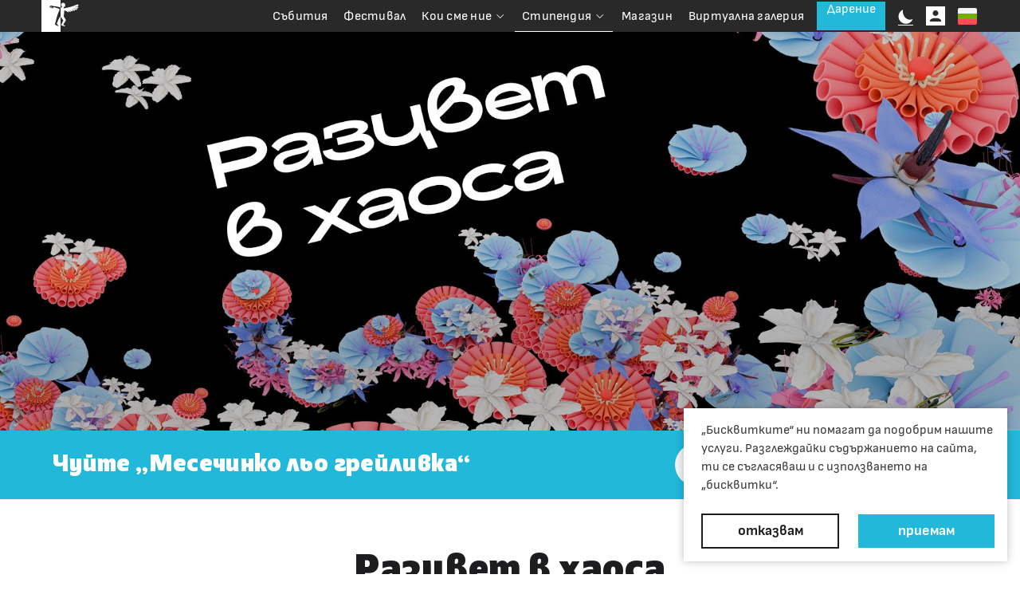

--- FILE ---
content_type: text/html;charset=UTF-8
request_url: https://culturama.art/scholarship.html
body_size: 10248
content:

<!DOCTYPE html>
<html lang="bg" locale="bg">



  <head>
    <meta charset="utf-8">
    <meta name="viewport" content="width=device-width, initial-scale=1, shrink-to-fit=no, minimum-scale=1">
    
<title>CULTURAMA | Национална стипендия „С усилия към звездите“</title>
<meta name="description" content="Национална стипендия „С усилия към звездите“ е учредена от Фондация „Културни перспективи“ по идея на Ина Кънчева и се дава всяка година на млади артисти в пет области на изкуството, като за всяка сфера се предвижда по една стипендия.">
<meta name="keywords" content="Културама, CULTURAMA, стипендия, стипендия визуални изкуства, стипендия музика, стипендия литература, стипендия танц, стипендия театър, стипендия пърформанс, млади артисти, конкурс, кандидатстване, условия за участие">

<meta property="og:type" content="website" />
<meta property="og:title" content="CULTURAMA | Национална стипендия „С усилия към звездите“" />
<meta property="og:url" content="https://culturama.art/scholarship.html" />
<meta property="og:description" content="Национална стипендия „С усилия към звездите“ е учредена от Фондация „Културни перспективи“ по идея на Ина Кънчева и се дава всяка година на млади артисти в пет области на изкуството, като за всяка сфера се предвижда по една стипендия."/>
<meta property="og:image" content="https://static.culturama.art/og-images/scholarship-2026.png" />
<meta property="og:image:secure_url" content="https://static.culturama.art/og-images/scholarship-2026.png" />
<meta property="og:image:type" content="image/png" />
<meta property="og:site_name" content="CULTURAMA" />
    <link rel="alternate" hreflang="en" href="https://culturama.art/en/scholarship" />
    <link rel="alternate" hreflang="x-default" href="https://culturama.art/scholarship.html" />

<!-- Google tag (gtag.js) -->
<script async src="https://www.googletagmanager.com/gtag/js?id=G-C5DE4F91DZ"></script>
<script>
    // Render blocking JS:
    // Sets the color theme early in the page removing the white background flicker bug
    if (localStorage.getItem('data-theme')) document.documentElement.setAttribute("data-theme", localStorage.getItem('data-theme'));

    // Google Analytics
    window.dataLayer = window.dataLayer || [];
    function gtag(){dataLayer.push(arguments);}
    gtag('js', new Date());
    gtag('config', 'G-C5DE4F91DZ');
</script>

<link rel="icon" type="image/ico" href="/webfiles/1766747752315/images/favico.svg">

<link rel="stylesheet" href="https://cdn.jsdelivr.net/npm/bootstrap@5.3.3/dist/css/bootstrap.min.css" crossorigin="anonymous">
<link rel="stylesheet" type="text/css" href="https://cdn.jsdelivr.net/npm/cookieconsent@3/build/cookieconsent.min.css" />
<link rel="stylesheet" href="/webfiles/1766747752315/css/style.css">
<link rel="stylesheet" href="/webfiles/1766747752315/css/cms-request.css" type="text/css"/>

<!-- Meta Pixel Code -->
    <script>
        !function(f,b,e,v,n,t,s)
        {if(f.fbq)return;n=f.fbq=function(){n.callMethod?
        n.callMethod.apply(n,arguments):n.queue.push(arguments)};
        if(!f._fbq)f._fbq=n;n.push=n;n.loaded=!0;n.version='2.0';
        n.queue=[];t=b.createElement(e);t.async=!0;
        t.src=v;s=b.getElementsByTagName(e)[0];
        s.parentNode.insertBefore(t,s)}(window, document,'script',
        'https://connect.facebook.net/en_US/fbevents.js');
        fbq('consent', 'revoke');
        fbq('init', '800343394334862');
        fbq('track', 'PageView');
        </script>
        <noscript><img height="1" width="1" style="display:none" alt="Meta Pixel"
        src="https://www.facebook.com/tr?id=800343394334862&ev=PageView&noscript=1"
    /></noscript>
<!-- End Meta Pixel Code -->

  </head>

  <body>


<header class="header-wrapper">
  <div class="header">
    <div class="container">
      <nav id="header-nav" class="navbar navbar-expand-lg order-1">
        <a href="/" class="navbar-brand" title="Към начална страница">
          <img src="/webfiles/1766747752315/images/logo.svg" alt="CULTURAMA" width="47" height="40">
          <span class="slogan">CULTURAMA</span>
        </a>

        <nav class="nav-access order-2 order-lg-4">
          <ul>
            <li class="nav-item nav-item-donate">
              <a href="/donations.html" title="Направете дарение" id="nav-button-donate">
                Дарение
              </a>
            </li>

            <li class="nav-item nav-item-theme">
              <a href="#" class="js-theme-switch" title="Светла тема" alt="light theme" data-theme="light">
                <span class="icon-sun">
                  <span class="text-theme">
                    Светла тема
                  </span>
                </span>
              </a>
              <a href="#" class="js-theme-switch" title="Тъмна тема" alt="dark theme" data-theme="dark">
                <span class="icon-moon">
                  <span class="text-theme">
                    Тъмна тема
                  </span>
                </span>
              </a>
            </li>

            <li class="nav-item nav-item-login">
              <a href="/login" rel="nofollow" title="Вход и регистрация" class="login-link">
                <svg width="24" height="24" viewBox="0 0 24 24" fill="none"
                  xmlns="http://www.w3.org/2000/svg">
                  <path fill-rule="evenodd" clip-rule="evenodd"
                      d="M24 0H0V24H24V0ZM9.52513 10.9749C10.1815 11.6313 11.0717 12 12 12C12.9283 12 13.8185 11.6313 14.4749 10.9749C15.1313 10.3185 15.5 9.42826 15.5 8.5C15.5 7.57174 15.1313 6.6815 14.4749 6.02513C13.8185 5.36875 12.9283 5 12 5C11.0717 5 10.1815 5.36875 9.52513 6.02513C8.86875 6.6815 8.5 7.57174 8.5 8.5C8.5 9.42826 8.86875 10.3185 9.52513 10.9749ZM19 17.3051C17.2894 15.1246 14.7878 14.625 12 14.625C9.21225 14.625 6.71063 15.1237 5 17.3051V19H19V17.3051Z" fill="white" />
                </svg>
              </a>
            </li>

            <li class="nav-item nav-item-auth dropdown d-none">
              <button id="loggedIcon" class="nav-link-user dropdown-toggle" role="button" data-toggle="dropdown" data-bs-toggle="dropdown" aria-expanded="true">
                V
              </button>
              <ul id="logged-icon-submenu" class="dropdown-menu">
                <li>
                  <a id="profile-link" class="dropdown-item" href="/profile" rel="nofollow" title="Към профил">
                    Профил
                  </a>
                </li>
                <li>
                  <a id="logout-link" class="dropdown-item" title="Изход">
                    Изход
                  </a>
                </li>
              </ul>
            </li>
              <li class="nav-item nav-translation nav-item-translation">

<a href="#" class="nav-link dropdown-toggle" role="button" data-toggle="dropdown" data-bs-toggle="dropdown" aria-expanded="false">
  <div data-lang="bg">
    <img src="/webfiles/1766747752315/images/common/flags/bg.png" alt="Български" class="flag-icon"/>
  </div>

  <div data-lang="en">
    <img src="/webfiles/1766747752315/images/common/flags/en.png" alt="English" class="flag-icon"/>
  </div>

</a>

<ul class="dropdown-menu" id="translation-menu">
  <li data-lang="bg">
    <a href="#" class="dropdown-item">
      <img src="/webfiles/1766747752315/images/common/flags/bg.png" alt="Български" class="flag-icon"/> <span>Български</span>
    </a>
  </li>


  <li data-lang="en">
    <a href="#" class="dropdown-item">
      <img src="/webfiles/1766747752315/images/common/flags/en.png" alt="English" class="flag-icon"/> <span>English</span>
    </a>
  </li>


</ul>              </li>
          </ul>
        </nav>

        <button class="navbar-toggler order-3 js-menu" type="button" data-toggle="collapse" data-bs-toggle="collapse" data-target="#main-nav" data-bs-target="#main-nav" aria-controls="main-nav" aria-expanded="false" aria-label="Toggle navigation">
          <span class="navbar-toggler-icon">
            <span></span>
            <span></span>
            <span></span>
            <span></span>
          </span>
        </button>

        <div class="collapse navbar-collapse order-lg-3" id="main-nav">
          <ul class="navbar-nav">

            <li class="nav-item">
              <a href="/events.html" title="Към събития" class="nav-link">
                Събития
              </a>
            </li>

            <li class="nav-item">
              <a href="/festival" title="Към фестивал CULTURAMA" class="nav-link">
                Фестивал
              </a>
            </li>

            <li class="nav-item dropdown">
              <a href="#" class="nav-link dropdown-toggle" role="button" data-toggle="dropdown"  data-bs-toggle="dropdown" aria-expanded="false">
                Кои сме ние
                <i class="icon-chevron-down"></i>
              </a>
              <ul class="dropdown-menu">
                <li>
                  <a href="/projects.html" title="Към проекти" class="dropdown-item">
                    Проекти
                  </a>
                </li>
                <li>
                  <a href="/about-us.html" title="За нас" class="dropdown-item">
                    Екип
                  </a>
                </li>
              </ul>
            </li>

            <li class="nav-item dropdown">
              <a href="#" class="nav-link dropdown-toggle" role="button" data-toggle="dropdown"  data-bs-toggle="dropdown" aria-expanded="false">
                Стипендия
                <i class="icon-chevron-down"></i>
              </a>
              <ul class="dropdown-menu">
                <li>
                  <a class="dropdown-item" href="/scholarship.html" title="За стипендията">
                    Стипендия
                  </a>
                </li>
                <li>
                  <a href="/artist_list.html" title="Към артисти" class="dropdown-item">
                    Артисти
                  </a>
                </li>
              </ul>
            </li>

            <li class="nav-item">
              <a href="https://store.culturama.art/" target="_blank" title="Към нашия магазин" class="nav-link">
                Магазин
              </a>
            </li>
            <li class="nav-item">
              <a href="https://gallery.culturama.art/explore/" target="_blank" title="Към виртуалната галерия" class="nav-link">
                Виртуална галерия
              </a>
            </li>

            <li class="nav-item dropdown admin-nav-item d-none">
              <a href="#" title="Към админ" class="nav-link dropdown-toggle" role="button" data-toggle="dropdown"  data-bs-toggle="dropdown" aria-expanded="false">
                Админ
                <i class="icon-chevron-down"></i>
              </a>
              <ul class="dropdown-menu">
                <li class="admin-panel-dropdown-holder d-none admin-item">
                  <a href="/roles-management" rel="nofollow" title="Към админ панел" class="dropdown-item">
                    Админ панел
                  </a>
                </li>
                <li class="admin-item">
                  <a href="/candidatures.html" rel="nofollow" title="Вижте кандидатурите" class="dropdown-item">
                    Кандидатури
                  </a>
                </li>
                <li class="admin-festival-item">
                  <a href="/festival-game-rewards" rel="nofollow" title="Към наградите от фестивалната игра" class="dropdown-item">
                    Теглене на награди
                  </a>
              </ul>
            </li>
        </ul>

        <div class="nav-mobile-bottom-container">
          <div class="nav-mobile-socials">
<div class="socials">
  <ul>
    <li>
      <a href="https://www.facebook.com/culturamaartandmusic" target="_blank" rel="nofollow" title="Facebook" class="socials__icon--fb" >
        <svg viewBox="0 0 32 32" fill="none"
          xmlns="http://www.w3.org/2000/svg">
          <rect width="32" height="32" fill="white" />
          <path
            d="M21.7932 20.9153L22.485 16.3293H18.1593V13.3572C18.1593 12.1059 18.7603 10.8829 20.696 10.8829H22.6597V6.97947C22.6597 6.97947 20.8777 6.66663 19.1726 6.66663C15.6087 6.66663 13.2886 8.86365 13.2886 12.8382V16.3293H9.33334V20.9153H13.2886V32H18.1593V20.9153H21.7932Z"
            fill="#363636" />
        </svg>
      </a>
    </li>
    <li>
      <a href="https://www.instagram.com/culturama.art/" target="_blank" rel="nofollow" title="Instagram" class="socials__icon--ig" >
        <svg viewBox="0 0 32 32" fill="none" xmlns="http://www.w3.org/2000/svg">
        <defs>
            <radialGradient id="IGGradientnav" r="150%" cx="30%" cy="107%" spreadMethod="pad">
              <stop stop-color="#fdf497" offset="0" />
              <stop stop-color="#fdf497" offset="0.05" />
              <stop stop-color="#fd5949" offset="0.45" />
              <stop stop-color="#d6249f" offset="0.6" />
              <stop stop-color="#285AEB" offset="0.9" />
            </radialGradient>
          </defs>
          <rect id="backgroundnav" width="32" height="32" fill="white" />
          <path
            d="M16.0039 9.83801C12.6009 9.83801 9.84595 12.596 9.84595 15.996C9.84595 19.399 12.6039 22.154 16.0039 22.154C19.4069 22.154 22.1619 19.396 22.1619 15.996C22.1619 12.593 19.4039 9.83801 16.0039 9.83801ZM16.0039 19.993C13.7949 19.993 12.0069 18.204 12.0069 15.996C12.0069 13.788 13.7959 11.999 16.0039 11.999C18.2119 11.999 20.0009 13.788 20.0009 15.996C20.0019 18.204 18.2129 19.993 16.0039 19.993Z" fill="#363636" />
          <path
            d="M20.9477 4.07649C18.7397 3.97349 13.2707 3.97849 11.0607 4.07649C9.11874 4.16749 7.40574 4.63649 6.02474 6.01749C3.71674 8.32549 4.01174 11.4355 4.01174 15.9965C4.01174 20.6645 3.75174 23.7025 6.02474 25.9755C8.34174 28.2915 11.4967 27.9885 16.0037 27.9885C20.6277 27.9885 22.2237 27.9915 23.8587 27.3585C26.0817 26.4955 27.7597 24.5085 27.9237 20.9395C28.0277 18.7305 28.0217 13.2625 27.9237 11.0525C27.7257 6.83949 25.4647 4.28449 20.9477 4.07649ZM24.4427 24.4485C22.9297 25.9615 20.8307 25.8265 15.9747 25.8265C10.9747 25.8265 8.96974 25.9005 7.50674 24.4335C5.82174 22.7565 6.12674 20.0635 6.12674 15.9805C6.12674 10.4555 5.55974 6.47649 11.1047 6.19249C12.3787 6.14749 12.7537 6.13249 15.9607 6.13249L16.0057 6.16249C21.3347 6.16249 25.5157 5.60449 25.7667 11.1485C25.8237 12.4135 25.8367 12.7935 25.8367 15.9955C25.8357 20.9375 25.9297 22.9545 24.4427 24.4485Z"
            fill="#363636" />
          <path
            d="M22.406 11.034C23.2007 11.034 23.845 10.3897 23.845 9.59501C23.845 8.80027 23.2007 8.15601 22.406 8.15601C21.6112 8.15601 20.967 8.80027 20.967 9.59501C20.967 10.3897 21.6112 11.034 22.406 11.034Z"
            fill="#363636" />
        </svg>
      </a>
    </li>
    <li>
      <a href="https://www.youtube.com/channel/UCwW33DdYRjHxMrQU3pFNtrQ" target="_blank" rel="nofollow" 
        title="YouTube" class="socials__icon--youtube" >
        <svg viewBox="0 0 32 32" fill="none" xmlns="http://www.w3.org/2000/svg">
          <path d="M0 2C0 0.895431 0.895431 0 2 0H30C31.1046 0 32 0.895431 32 2V30C32 31.1046 31.1046 32 30 32H2C0.895431 32 0 31.1046 0 30V2Z" fill="white" class="youtube-hover" />
          <path d="M22.6641 15.9987L11.9974 22.6654L11.9974 9.33203L22.6641 15.9987Z" fill="#3D3C3C" class="youtube-hover-white" />
        </svg>
      </a>
    </li>
  </ul>
</div>          </div>
        </div>

      </nav>
    </div>
  </div>
</header>

    <main class="main scholarship-page">
    


<section class="section-banner banner-550 bg-black">
  <div class="section-bg">
    <picture>
      <source srcset="/webfiles/1766747752315/images/scholarship/2026/banner.jpg" media="(min-width: 991px)" />
      <source srcset="/webfiles/1766747752315/images/scholarship/2026/banner-tablet.jpg" media="(min-width: 641px)" />
      <img src="/webfiles/1766747752315/images/scholarship/2026/banner-mobile.jpg" alt="Banner 2026" />
    </picture>
  </div>

</section>
      


<section class="bg-link">
  <div class="container container-m p-4 p-md-3">
    <div class="row">
      <div class="col-md-7 col-lg-8 d-inline-flex flex-column flex-wrap justify-content-around mb-4 mb-md-0">
        <h2 class="h4">Чуйте „Месечинко льо грейливка“</h2>
      </div>
      <div class="col-md-5 col-lg-4 d-inline-flex flex-column flex-wrap justify-content-around">
        <audio autoplay nodownload controls controlsList="nodownload" id="autoplay-audio-player" class="audio-player">
          <source src="https://static.culturama.art/audio/mesechinko-lyo-greilivka.mp3" type="audio/mpeg">
          Вашият браузър не поддържа аудио елемент.
      </div>
    </div>
  </div>
</section>

<script type="module" src="/webfiles/1766747752315/js/components/media-players.js"></script>    


<section class="scholarship-winners-section pb-5" id="scholarship-winners" data-size="fullsize">
  <div class="container container-m">

    <div class="text-center">
      <h1 class="h2 text-no-transform text-center mb-3">
        Разцвет в хаоса
        <span class="d-block h4 mt-3">Приключи седмото издание на Националната стипендия <br class="d-none d-lg-block"/>„С усилия към звездите“</span>
      </h1>
      <p class="fs-20">
        Период за кандидатстване: <strong>01 ноември - 25 декември 2025</strong>
      </p>
    </div>

  </div>
</div>

  <div class="container scholarship-btn-wrapper section-info p-0">
    <div class="section__inner">


      <p class="fs-20 fw-700 p-3" style="background-color:#E58B491A;">
        Имената на стипендиантите за 2026 г. ще бъдат обявени в края на януари.
      </p>

      </div>
  </div>
</section>


<section class="section-info pt-4 pb-5">
  <div class="container container-m">
    <h3 class="h4 mb-4">
      За стипендията
    </h3>
    
    <div class="row">
      <div class="col-md-12 col-lg-6">
        <p>
          Стипендията е учредена от Фондация „Културни перспективи“ по идея на Ина Кънчева и се дава всяка година на млади артисти в пет области на изкуството, като за всяка сфера се предвижда по една стипендия.
        </p>
        <p>
          Стипендията се отпуска за реализирането на творчески или образователен проект, който допринася за развитието на артиста.
        </p>
      </div>

      <div class="d-none d-lg-block col-lg-1"></div>

      <div class="section__aside col-md-12 col-lg-5">
        <ul class="list-simple pl-0">
          <li>
            <strong>Визуални изкуства</strong>
          </li>
          <li>
            <strong>Музика</strong>
          </li>
          <li>
            <strong>Литература</strong>
          </li>
          <li>
            <strong>Танц</strong>
          </li>
          <li>
            <strong>Театър / Пърформанс</strong>
          </li>
        </ul>
      </div>
    </div>

  </div>
</section>


<div class="container">
  <div class="btn-container general-terms-container general-terms-container--light text-left mb-0">
    <div class="container container-m mt-4 mb-3 mx-auto">
      <h5>
        Условия за участие
      </h5>
      <p class="fs-20">
        Запознайте се с условията за кандидатстване в различните категории
      </p>
      <a href="/general-terms-competition#requirements" class="general-terms-link" target="_blank">
        Условия за участие в конкурса
      </a>
    </div>
  </div>
</div>





<section class="section-services" data-size="fullsize">
  <div class="container">
    <div class="section__inner row">
      <div class="section__image col-md-12 col-lg-6">
        <h3 class="section__title d-block d-lg-none">
          Бюджет
        </h3>

        <div class="video-container budget">
            <img 
              loading="lazy" 
              src="/webfiles/1766747752315/images/scholarship/2026/1-budget.gif" 
              alt="Бюджет" 
              class="scholarship-video-cover framed-y25" 
            />
        </div>

      </div>
      <div class="section__content col-md-12 col-lg-6">
        <div class="section__content-inner">
          <h3 class="section__title d-none d-lg-block">
            Бюджет
          </h3>
          <p>
            До 5000 лв., покриващ целевите разходи на номинирания кандидат (стипендиант) за конкретния проект, с който е кандидатствал или за друг подходящ, който помага за растеж и развитие на неговия творчески път, както и менторска подкрепа в рамките на една година.
          </p>
        </div>
      </div>
    </div>
  </div>
</section>

<section class="section-services section-services--reverse" data-size="fullsize">
  <div class="container">
    <div class="section__inner row flex-lg-row-reverse">
      <div class="section__image col-md-12 col-lg-6">
        <h3 class="section__title d-block d-lg-none">
          Участие
        </h3>

        <div class="video-container special">
            <img 
              loading="lazy" 
              src="/webfiles/1766747752315/images/scholarship/2026/2-participation.gif" 
              alt="Участие" 
              class="scholarship-video-cover framed-y25" 
            />
        </div>

      </div>
      <div class="section__content col-md-12 col-lg-6">
        <div class="section__content-inner">
          <h3 class="section__title d-none d-lg-block">
          Участие</h3>
          <p>
            Участие на стипендианта в проект на Фестивала CULTURAMA или участие на петимата отличени в годишен съвместен проект или пърформанс като екипно представяне на обща тема.
          </p>
        </div>
      </div>
    </div>
  </div>
</section>

<section class="section-services" data-size="fullsize">
  <div class="container">
    <div class="section__inner row">
      <div class="section__image col-md-12 col-lg-6">
        <h3 class="section__title d-block d-lg-none">
          Подкрепа
        </h3>

        <div class="video-container support">
            <img 
              loading="lazy" 
              src="/webfiles/1766747752315/images/scholarship/2026/3-support.gif" 
              alt="Подкрепа" 
              class="scholarship-video-cover framed-y25" 
            />
        </div>

      </div>
      <div class="section__content col-md-12 col-lg-6">
        <div class="section__content-inner">
          <h3 class="section__title d-none d-lg-block">
            Подкрепа
          </h3>
          <p>Подпомагане от стратегически партньори, които предоставят допълнителни възможности за реализация на последващи проекти, представяне на артистите и контактна мрежа.</p>
        </div>
      </div>
    </div>
  </div>
</section>

<section class="video-section">
  <div class="container">
    <h2 class="h3 mb-4">
      Идеята зад стипендията
    </h2>
    <div class="video-container">
      <img
        src="/webfiles/1766747752315/images/scholarship/2025/video-poster-ina.jpg"
        class="video-thumbnail"
        alt="Video poster" />
      <video class="content-video video-player" controls preload="none" controlsList="nodownload">
        <source src="https://static.culturama.art/videos/scholarship-about-long.mp4" />
      </video>

      <button type="button" title="Пуснете видеото" class="video-play-btn video-play-btn-dark dark mt-4">
        <i class="icon-play"></i>
      </button>
    </div>
  </div>
</section>

<script type="module" src="/webfiles/1766747752315/js/components/media-players.js"></script>



<div class="container">
  <div class="btn-container general-terms-container">
    <div class="row justify-content-center align-items-center gap-4">
      <div class="text-left col-md-5 pb-2">
        <p>
          Научете още за историята и хората <br /> зад стипендията от нашата
        </p>
        <a href="https://static.culturama.art/docs/per-aspera-ad-astra.pdf" target="_blank" title="Свалете презентация (PDF, 6.8MB)" class="link">
          презентация (PDF, 6.8MB)
        </a>
      </div>
      <div class="col-auto">
        <div class="img-wrapper">
          <a href="https://static.culturama.art/docs/per-aspera-ad-astra.pdf" target="_blank" title="Свалете презентация (PDF, 6.8MB)">
            <img loading="lazy" src="/webfiles/1766747752315/images/scholarship/learn-more-presentation.png" alt="Презентация" class="scholarship_thumbnail" />
          </a>
        </div>
      </div>
    </div>
  </div>
</div>



<section class="section-faq">
  <div class="container">
    <div class="row mt-4">
      <div class="col-12 mt-4">
        <h2 class="h3 text-center mb-4">
          Често задавани въпроси
        </h2>
      </div>
    </div>
    <div class="row justify-content-center faq-row">
      <!-- FAQ Panels to be generated here -->
    </div>

    <div class="row">
      <div class="col-12 text-center mt-3">
        <div class="show-more-faq">
          <span class="show-all">
            Вижте всички
          </span>
          <span class="show-less d-none">
            Вижте по-малко
          </span>
        </div>
      </div>
    </div>

  </div>
</section>

<script type="module" src="/webfiles/1766747752315/js/faq/faq-loader.js"></script>


<div class="container">
  <div class="btn-container general-terms-container">
    <h4>
      Как да кандидатствате?
    </h4>

    <p class="fs-20">
      Текущата сесия за кандидатстване приключи.
    </p>  
  

    
    <a href="/general-terms-competition" class="d-inline-block general-terms-link mt-3" target="_blank" alt="Условия за участие в конкурса">
      Условия за участие в конкурса
    </a>
    
  </div>
</div>
      <div class="container mb-5">


  <div class="container-previous-year">
    <h4>
      Конкурс „Претвори рамките“ 2025
    </h4>
    <a href="/scholarship-2025" title="Към Стипендия 2025" class="btn-prev-year mt-4">
      Вижте финалистите
    </a>
  </div>

  <div class="container-previous-year">
    <h4>
      Конкурс „От изкуство окрилени“ 2024
    </h4>
    <a href="/scholarship-2024" title="Към Стипендия 2024" class="btn-prev-year mt-4">
      Вижте финалистите
    </a>
  </div>

  <div class="container-previous-year">
    <h4>
      Конкурс „Нови перспективи“ 2023
    </h4>
    <a href="/scholarship-2023" title="Към Стипендия 2023" class="btn-prev-year mt-4">
      Вижте финалистите
    </a>
  </div>
      </div>



<div class="partners-logos">
    <div class="container video-sponsors-container">
      <div class="video-sponsor">
        <div class="partner-logo accenture">
          <img loading="lazy" src="https://static.culturama.art/partners/accenture-grey.svg" alt="Accenture" class="logo">
        </div>
        <div class="video-thumbnail-container">
          <span class="thumbnail-overlay"></span>
          <video
            src="https://static.culturama.art/videos/Tech_Vision_2023_Launch_Video_(Source).mp4"
            id="sponsor-video-accenture"
            class="sponsor-video-preview"
            controlsList="nodownload"
            muted="muted"
            preload="none"></video>
          <img loading="lazy" src="/webfiles/1766747752315/images/home/sponsors/accenture-bg.jpg" alt="Accenture video thumbnail" class="sponsors-video black-logo" />
          <img loading="lazy" src="/webfiles/1766747752315/images/general/icons/sound-on.svg" alt="Със звук" class="video-sound-icon sound-on" />
          <img loading="lazy" src="/webfiles/1766747752315/images/general/icons/sound-off.svg" alt="Без звук" class="video-sound-icon sound-off" />
        </div>
      </div>
    
        <div class="video-sponsor">
          <div class="partner-logo lidl">
            <img loading="lazy" src="https://static.culturama.art/partners/lidl-grey.svg" alt="Lidl" class="logo">
          </div>
          <div id="sponsor-video-link-lidl" class="video-thumbnail-container">
            <span class="thumbnail-overlay"></span>
            <video
              src="https://static.culturama.art/videos/CSR-Image-Long_BG_final.mp4"
              id="sponsor-video-lidl"
              class="sponsor-video-preview"
              controlsList="nodownload"
              muted="muted"
              preload="none"></video>
            <img loading="lazy" src="/webfiles/1766747752315/images/home/sponsors/lidl-bg.jpg" alt="Lidl video thumbnail" class="sponsors-video" />
            <img loading="lazy" src="/webfiles/1766747752315/images/general/icons/sound-on.svg" alt="Със звук" class="video-sound-icon sound-on" />
            <img loading="lazy" src="/webfiles/1766747752315/images/general/icons/sound-off.svg" alt="Без звук" class="video-sound-icon sound-off" />
          </div>
        </div>
      
        <div class="video-sponsor">
          <div class="partner-logo bmw">
            <img loading="lazy" src="https://static.culturama.art/partners/bmw-grey.svg" alt="BMW" class="logo">
          </div>
          <div id="sponsor-video-link-bmw" class="video-thumbnail-container">
            <span class="thumbnail-overlay"></span>
            <span class="thumbnail-underlay"></span>
            <video
              src="https://static.culturama.art/videos/BG_viad_bmw.mp4"
              id="sponsor-video-bmw"
              class="sponsor-video-preview"
              controlsList="nodownload"
              muted="muted"
              preload="none"></video>
            <img loading="lazy" src="/webfiles/1766747752315/images/home/sponsors/bmw-bg.png" alt="BMW video thumbnail" class="sponsors-video" />
            <img loading="lazy" src="/webfiles/1766747752315/images/general/icons/sound-on.svg" alt="Със звук" title="Със звук"  id="video-sound-on-bmw" class="video-sound-icon sound-on" />
            <img loading="lazy" src="/webfiles/1766747752315/images/general/icons/sound-off.svg" alt="Без звук" title="Без звук"id="video-sound-off-bmw" class="video-sound-icon sound-off" />
          </div>
        </div>

        <div class="video-sponsor">
          <div class="partner-logo kapatovo">
            <img loading="lazy" src="https://static.culturama.art/partners/kapatovo-grey.svg" alt="Kapatovo" class="logo">
          </div>
          <div id="sponsor-video-link-kapatovo" class="video-thumbnail-container">
            <span class="thumbnail-overlay"></span>
            <video
              src="https://static.culturama.art/videos/MOVIE_KAPATOVO_NEW_LOGO.mp4"
              id="sponsor-video-kapatovo"
              class="sponsor-video-preview"
              controlsList="nodownload"
              muted="muted"
              preload="none"></video>
            <img loading="lazy" src="/webfiles/1766747752315/images/home/sponsors/kapatovo-bg.jpg" alt="Kapatovo video thumbnail" class="sponsors-video" />
            <img loading="lazy" src="/webfiles/1766747752315/images/general/icons/sound-on.svg" alt="Със звук" title="Със звук" id="video-sound-on-kapatovo" class="video-sound-icon sound-on" />
            <img loading="lazy" src="/webfiles/1766747752315/images/general/icons/sound-off.svg" alt="Без звук" title="Без звук" id="video-sound-off-kapatovo" class="video-sound-icon sound-off" />
          </div>
        </div>

    </div>

    <div class="container homepage-sponsors-container">

      <a href="https://www.accenture.com/bg-en" target="_blank" rel="nofollow" title="Научете повече за Accenture" class="partner-logo accenture-10y mw-100">
        <img loading="lazy" src="https://static.culturama.art/partners/accenture-bg-10y-grey.png" alt="Accenture" class="logo">
        <img loading="lazy" src="https://static.culturama.art/partners/accenture-bg-10y.png" alt="Accenture" class="logo-hover img-theme-light">
        <img loading="lazy" src="https://static.culturama.art/partners/accenture-bg-10y-white.png" alt="Accenture" class="logo-hover img-theme-dark">
      </a>

      <a href="https://www.bulgariainsurance.bg/" target="_blank" rel="nofollow" title="Повече за Bulgaria Insurance" class="partner-logo" target="_blank" rel="nofollow" style="height: 40px;">
        <img loading="lazy" src="https://static.culturama.art/partners/bulgaria-insurance-grey.svg" alt="Bulgaria Insurance" class="logo">
        <img loading="lazy" src="https://static.culturama.art/partners/bulgaria-insurance.svg" alt="Bulgaria Insurance" class="logo-hover img-theme-light">
      <img loading="lazy" src="https://static.culturama.art/partners/bulgaria-insurance-white.svg" alt="Bulgaria Insurance" class="logo-hover img-theme-dark">
      </a>

      <a href="https://www.exteriores.gob.es/Embajadas/sofia/en/Paginas/index.aspx" target="_blank" rel="nofollow" title="Повече за Испанско посолство" class="partner-logo spanish-embassy mw-100" target="_blank" rel="nofollow">
        <img loading="lazy" src="https://static.culturama.art/partners/embassy-of-spain-grey.png" alt="Испанско посолство" class="logo">
        <img loading="lazy" src="https://static.culturama.art/partners/embassy-of-spain.png" alt="Испанско посолство" class="logo-hover">
      </a>

      <a href="https://www.facebook.com/polski.institut.sofia" target="_blank" rel="nofollow" title="Повече за Полски институт" class="partner-logo polish-institute" target="_blank" rel="nofollow"> 
        <img loading="lazy" src="https://static.culturama.art/partners/polish-institute-grey.svg" alt="Полски институт" class="logo">
        <img loading="lazy" src="https://static.culturama.art/partners/polish-institute.svg" alt="Полски институт" class="logo-hover img-theme-light">
        <img loading="lazy" src="https://static.culturama.art/partners/polish-institute-white.svg" alt="Полски институт" class="logo-hover img-theme-dark">
      </a>

      <a href="https://iicsofia.esteri.it/bg/" target="_blank" rel="nofollow" title="Повече за Италиански Културен Институт" class="partner-logo italian-institute" target="_blank" rel="nofollow">
        <img loading="lazy" src="https://static.culturama.art/partners/italian-institute-grey.svg" alt="Италиански Културен Институт" class="logo">
        <img loading="lazy" src="https://static.culturama.art/partners/italian-institute.svg" alt="Италиански Културен Институт" class="logo-hover img-theme-light">
        <img loading="lazy" src="https://static.culturama.art/partners/italian-institute-white.svg" alt="Италиански Културен Институт" class="logo-hover img-theme-dark">
      </a>

      <a href="https://www.hilton.com/en/hotels/sofhihi-hilton-sofia/" target="_blank" rel="nofollow" title="Повече за Hilton" class="partner-logo hilton" target="_blank" rel="nofollow">
        <img loading="lazy" src="https://static.culturama.art/partners/hilton-grey.svg" alt="Hilton" class="logo">
        <img loading="lazy" src="https://static.culturama.art/partners/hilton.svg" alt="Hilton" class="logo-hover">
      </a>

      <a href="https://jp.j-point.net" target="_blank" rel="nofollow" title="Повече за Jpoint" class="partner-logo jpoint" target="_blank" rel="nofollow">
        <img loading="lazy" src="https://static.culturama.art/partners/jpoint-grey.svg" alt="Jpoint" class="logo">
        <img loading="lazy" src="https://static.culturama.art/partners/jpoint.svg" alt="Jpoint" class="logo-hover">
      </a>

      <a href="https://www.sofiahistorymuseum.bg/bg/" target="_blank" rel="nofollow" title="Към сайта на Регионален исторически музей София" class="partner-logo rim-sofia">
        <img loading="lazy" src="https://static.culturama.art/partners/sofia-history-museum-grey.svg" alt="Регионален исторически музей София" class="logo">
        <img loading="lazy" src="https://static.culturama.art/partners/sofia-history-museum.svg" alt="Регионален исторически музей София" class="logo-hover img-theme-light">
        <img loading="lazy" src="https://static.culturama.art/partners/sofia-history-museum-white.svg" alt="Регионален исторически музей София" class="logo-hover img-theme-dark">
      </a>

      <a href="https://naim.bg/" target="_blank" rel="nofollow" title="Повече за Национален Археологически Институт с Музей" class="partner-logo national-archeology-institute" target="_blank" rel="nofollow">
        <img loading="lazy" src="https://static.culturama.art/partners/national-archaeological-institute-grey.svg" alt="Национален Археологически Институт с Музей" class="logo">
        <img loading="lazy" src="https://static.culturama.art/partners/national-archaeological-institute.svg" alt="Национален Археологически Институт с Музей" class="logo-hover img-theme-light">
        <img loading="lazy" src="https://static.culturama.art/partners/national-archaeological-institute-white.svg" alt="Национален Археологически Институт с Музей" class="logo-hover img-theme-dark">
      </a>

      <a href="https://sghg.bg" target="_blank" rel="nofollow" title="Повече за Софийска градска художествена галерия" class="partner-logo sghg">
        <img loading="lazy" src="https://static.culturama.art/partners/sghg-grey.svg" alt="Софийска градска художествена галерия" class="logo">
        <img loading="lazy" src="https://static.culturama.art/partners/sghg.svg" alt="Софийска градска художествена галерия" class="logo-hover">
      </a>

      <a href="https://nationalgallery.bg" target="_blank" rel="nofollow" title="Повече за Национална Галерия Двореца" class="partner-logo gallery-palace" target="_blank" rel="nofollow">
        <img loading="lazy" src="https://static.culturama.art/partners/national-gallery-palace-grey.png" alt="Национална Галерия Двореца" class="logo">
        <img loading="lazy" src="https://static.culturama.art/partners/national-gallery-palace.png" alt="Национална Галерия Двореца" class="logo-hover img-theme-light">
        <img loading="lazy" src="https://static.culturama.art/partners/national-gallery-palace-white.png" alt="Национална Галерия Двореца" class="logo-hover img-theme-dark">
      </a>

      <a href="https://vso.bg" target="_blank" rel="nofollow" title="Повече за Симфониета Враца" class="partner-logo vratsa-symphony" target="_blank" rel="nofollow">
        <img loading="lazy" src="https://static.culturama.art/partners/vratsa-symphony-grey.png" alt="Симфониета Враца" class="logo">
        <img loading="lazy" src="https://static.culturama.art/partners/vratsa-symphony.png" alt="Симфониета Враца" class="logo-hover img-theme-light">
        <img loading="lazy" src="https://static.culturama.art/partners/vratsa-symphony-white.png" alt="Симфониета Враца" class="logo-hover img-theme-dark">
      </a>

      <a href="https://diadeltango.com/" target="_blank" rel="nofollow" title="Повече за Dia Del Tango Sofia" class="partner-logo dia-del-tango" target="_blank" rel="nofollow">
        <img loading="lazy" src="https://static.culturama.art/partners/dia-del-tango-sofia-grey.png" alt="Dia Del Tango Sofia" class="logo">
        <img loading="lazy" src="https://static.culturama.art/partners/dia-del-tango-sofia.png" alt="Dia Del Tango Sofia" class="logo-hover img-theme-light">
        <img loading="lazy" src="https://static.culturama.art/partners/dia-del-tango-sofia-white.png" alt="Dia Del Tango Sofia" class="logo-hover img-theme-dark">
      </a>

      <a href="https://photosynthesis.bg" target="_blank" rel="nofollow" title="Повече за Photo Synthesis" class="partner-logo photosynthesis" target="_blank" rel="nofollow">
        <img loading="lazy" src="https://static.culturama.art/partners/photosynthesis-grey.png" alt="Photo Synthesis" class="logo">
        <img loading="lazy" src="https://static.culturama.art/partners/photosynthesis.png" alt="Photo Synthesis" class="logo-hover">
      </a>

      <a href="https://bnr.bg" target="_blank" rel="nofollow" title="Към Българско Национално Радио" class="partner-logo bnr">
        <img loading="lazy" src="https://static.culturama.art/partners/bnr-grey.svg" alt="Българско Национално Радио" class="logo">
        <img loading="lazy" src="https://static.culturama.art/partners/bnr.svg" alt="Българско Национално Радио" class="logo-hover">
      </a>

      <a href="https://kultura.bg/web" target="_blank" rel="nofollow" title="Към Портал Култура" class="partner-logo kultura">
        <img loading="lazy" src="https://static.culturama.art/partners/kultura-grey.svg" alt="Портал Култура" class="logo">
        <img loading="lazy" src="https://static.culturama.art/partners/kultura.svg" alt="Портал Култура" class="logo-hover">
      </a>

      <a href="https://www.bta.bg" target="_blank" rel="nofollow" title="Повече за БТА" class="partner-logo bta" target="_blank" rel="nofollow">
        <img loading="lazy" src="https://static.culturama.art/partners/bta-grey.svg" alt="БТА" class="logo">
        <img loading="lazy" src="https://static.culturama.art/partners/bta.svg" alt="БТА" class="logo-hover">
      </a>

      <a href="https://kultura.sofia.bg" target="_blank" rel="nofollow" title="Към сайта на Столична община" class="partner-logo sofia">
        <img loading="lazy" src="https://static.culturama.art/partners/sofia-grey.svg" alt="Столична община" class="logo">
        <img loading="lazy" src="https://static.culturama.art/partners/sofia.svg" alt="Столична община" class="logo-hover">
      </a>

      <a href="https://mc.government.bg/" target="_blank" rel="nofollow" title="Повече за Министерство на културата" class="partner-logo ministry-of-culture" target="_blank" rel="nofollow">
        <img loading="lazy" src="https://static.culturama.art/partners/ministry-of-culture-grey.svg" alt="Министерство на културата" class="logo">
        <img loading="lazy" src="https://static.culturama.art/partners/ministry-of-culture.svg" alt="Министерство на културата" class="logo-hover">
      </a>

  </div>
</div>

<!-- .popup-video-links -->
<div class="modal fade" id="sponsor-video-preview" role="dialog" class="sponsor-video-preview" tabindex="-1" aria-labelledby="sponsorVideoPlayer" aria-hidden="true">
  <div class="modal-dialog video-preview-container">
    <div class="modal-content modal-dialog-video-preview sponsor-videos-modal">
      <video id="video-link-player" class="video-link-player" src="" controls controlsList="nodownload" allow="autoplay; fullscreen" autoplay muted preload="none">
      </video>
      <button type="button" class="close icon-close" id="video-link-modal-exit" data-dismiss="modal" data-bs-dismiss="modal" aria-label="Close" title="Затворете"></button>
      <a href="#" target="_blank" title="Към сайта на партньора" id="modal-sponsor-link" class="modal-sponsor-link">
      </a>
    </div>
  </div>
</div>
<!-- /.popup-video-links -->
<script type="module" src="/webfiles/1766747752315/js/sponsor-videos/sponsor-videos.js"></script>    </main>




<footer class="footer">
  <div class="footer__inner">
    <div class="container">

      <div class="footer__head">
        <a href="/" title="Към начална страница">
          <img loading="lazy" src="/webfiles/1766747752315/images/logo.svg" alt="CULTURAMA" width="94" height="80">
        </a>
      </div>

      <div class="footer__body">
        <div class="row">
          <div id="contacts" class="col-sm-12 col-md-4">
            <div class="footer__title">Контакти</div>
            <div class="footer__contacts">
              ул. „Княз Александър Батенберг“ 10б, <br />
              София, 1000 <br />
              България
              
  <div class="link-contact-email" data-text-email-us="Пишете ни на"></div>
  <noscript>
    info [at] culturama [dot] art
  </noscript>
  <div class="link-contact-phone" data-text-phone-us="Обадете ни се на"></div>
  <noscript>
    +359 888 63 89 23<br />
    +359 896 87 01 94
  </noscript>
            </div>
          </div>

          <div class="col-sm-12 col-md-4">
            <div class="footer__title">Дарителска сметка</div>
            <p>
              Фондация КУЛТУРНИ ПЕРСПЕКТИВИ <br />
              BG 176348494 <br />
              IBAN: BG18STSA93000022776530 <br />
              BIC/SWIFT: STSABGSFXXX</p>
          </div>

          <div class="col-sm-12 col-md-4">
            <p>CULTURAMA е дигитална платформа на фондация „Културни перспективи“</p>
            <div class="footer__socials">
              <span>Последвайте ни</span>
<div class="socials">
  <ul>
    <li>
      <a href="https://www.facebook.com/culturamaartandmusic" target="_blank" rel="nofollow" title="Facebook" class="socials__icon--fb" >
        <svg viewBox="0 0 32 32" fill="none"
          xmlns="http://www.w3.org/2000/svg">
          <rect width="32" height="32" fill="white" />
          <path
            d="M21.7932 20.9153L22.485 16.3293H18.1593V13.3572C18.1593 12.1059 18.7603 10.8829 20.696 10.8829H22.6597V6.97947C22.6597 6.97947 20.8777 6.66663 19.1726 6.66663C15.6087 6.66663 13.2886 8.86365 13.2886 12.8382V16.3293H9.33334V20.9153H13.2886V32H18.1593V20.9153H21.7932Z"
            fill="#363636" />
        </svg>
      </a>
    </li>
    <li>
      <a href="https://www.instagram.com/culturama.art/" target="_blank" rel="nofollow" title="Instagram" class="socials__icon--ig" >
        <svg viewBox="0 0 32 32" fill="none" xmlns="http://www.w3.org/2000/svg">
        <defs>
            <radialGradient id="IGGradientfooter" r="150%" cx="30%" cy="107%" spreadMethod="pad">
              <stop stop-color="#fdf497" offset="0" />
              <stop stop-color="#fdf497" offset="0.05" />
              <stop stop-color="#fd5949" offset="0.45" />
              <stop stop-color="#d6249f" offset="0.6" />
              <stop stop-color="#285AEB" offset="0.9" />
            </radialGradient>
          </defs>
          <rect id="backgroundfooter" width="32" height="32" fill="white" />
          <path
            d="M16.0039 9.83801C12.6009 9.83801 9.84595 12.596 9.84595 15.996C9.84595 19.399 12.6039 22.154 16.0039 22.154C19.4069 22.154 22.1619 19.396 22.1619 15.996C22.1619 12.593 19.4039 9.83801 16.0039 9.83801ZM16.0039 19.993C13.7949 19.993 12.0069 18.204 12.0069 15.996C12.0069 13.788 13.7959 11.999 16.0039 11.999C18.2119 11.999 20.0009 13.788 20.0009 15.996C20.0019 18.204 18.2129 19.993 16.0039 19.993Z" fill="#363636" />
          <path
            d="M20.9477 4.07649C18.7397 3.97349 13.2707 3.97849 11.0607 4.07649C9.11874 4.16749 7.40574 4.63649 6.02474 6.01749C3.71674 8.32549 4.01174 11.4355 4.01174 15.9965C4.01174 20.6645 3.75174 23.7025 6.02474 25.9755C8.34174 28.2915 11.4967 27.9885 16.0037 27.9885C20.6277 27.9885 22.2237 27.9915 23.8587 27.3585C26.0817 26.4955 27.7597 24.5085 27.9237 20.9395C28.0277 18.7305 28.0217 13.2625 27.9237 11.0525C27.7257 6.83949 25.4647 4.28449 20.9477 4.07649ZM24.4427 24.4485C22.9297 25.9615 20.8307 25.8265 15.9747 25.8265C10.9747 25.8265 8.96974 25.9005 7.50674 24.4335C5.82174 22.7565 6.12674 20.0635 6.12674 15.9805C6.12674 10.4555 5.55974 6.47649 11.1047 6.19249C12.3787 6.14749 12.7537 6.13249 15.9607 6.13249L16.0057 6.16249C21.3347 6.16249 25.5157 5.60449 25.7667 11.1485C25.8237 12.4135 25.8367 12.7935 25.8367 15.9955C25.8357 20.9375 25.9297 22.9545 24.4427 24.4485Z"
            fill="#363636" />
          <path
            d="M22.406 11.034C23.2007 11.034 23.845 10.3897 23.845 9.59501C23.845 8.80027 23.2007 8.15601 22.406 8.15601C21.6112 8.15601 20.967 8.80027 20.967 9.59501C20.967 10.3897 21.6112 11.034 22.406 11.034Z"
            fill="#363636" />
        </svg>
      </a>
    </li>
    <li>
      <a href="https://www.youtube.com/channel/UCwW33DdYRjHxMrQU3pFNtrQ" target="_blank" rel="nofollow" 
        title="YouTube" class="socials__icon--youtube" >
        <svg viewBox="0 0 32 32" fill="none" xmlns="http://www.w3.org/2000/svg">
          <path d="M0 2C0 0.895431 0.895431 0 2 0H30C31.1046 0 32 0.895431 32 2V30C32 31.1046 31.1046 32 30 32H2C0.895431 32 0 31.1046 0 30V2Z" fill="white" class="youtube-hover" />
          <path d="M22.6641 15.9987L11.9974 22.6654L11.9974 9.33203L22.6641 15.9987Z" fill="#3D3C3C" class="youtube-hover-white" />
        </svg>
      </a>
    </li>
  </ul>
</div>            </div>
          </div>

        </div>
      </div>
    </div>
  </div>

  <div class="footer__bar">
    <div class="container">
      <div class="footer__bar-inner row">
        <div class="col-sm-12 col-lg-8">
          <ul class="list-inline">
            <li>&copy; <span class="current-year"></span> CULTURAMA</li>
            <li>
              design:
              <a href="https://www.victormov.com/work" target="_blank" rel="nofollow" class="link" title="victormov">victormov</a>
            </li>
            <li>
              icons by
              <a href="https://www.flaticon.com/" target="_blank" rel="nofollow" class="link" title="Icons by Flaticon">Flaticon</a>
            </li>
            <li>
              <a href="/general-terms" target="_blank" class="link" title="Към общи условия">oбщи условия</a>
            </li>
          </ul>
        </div>
        <div class="col-sm-12 col-lg-4">
          <p class="credits justify-content-start justify-content-lg-end">
            <span>Powered by:</span>
            <a href="https://www.accenture.com/bg-en" target="_blank" rel="nofollow" title="Към сайта на Accenture">
              <img loading="lazy" src="/webfiles/1766747752315/images/svg/accenture-logo.svg" alt="Accenture" width="93" height="24">
            </a>
          </p>
        </div>
      </div>
    </div>
  </div>
</footer>

<script src="https://code.jquery.com/jquery-3.6.0.min.js" integrity="sha384-vtXRMe3mGCbOeY7l30aIg8H9p3GdeSe4IFlP6G8JMa7o7lXvnz3GFKzPxzJdPfGK" crossorigin="anonymous"></script>
<script src="https://cdn.jsdelivr.net/npm/bootstrap@5.3.3/dist/js/bootstrap.bundle.min.js" integrity="sha384-YvpcrYf0tY3lHB60NNkmXc5s9fDVZLESaAA55NDzOxhy9GkcIdslK1eN7N6jIeHz" crossorigin="anonymous"></script>
<script type="module" src="/webfiles/1766747752315/js/main.js"></script>

<script src="https://cdn.jsdelivr.net/npm/cookieconsent@3/build/cookieconsent.min.js" data-cfasync="false"></script>
<script>
  window.cookieconsent.initialise({
    "palette": {
      popup: {
        background: "#fff",
        text: "#3d3c3c",
      },
      button: {
        background: "transparent",
        text: "#fff",
        border: "#22b8d9"
      }
    },
    position: "bottom-right",
    type: "opt-in",
    content: {
      message: "„Бисквитките“ ни помагат да подобрим нашите услуги. Разглеждайки съдържанието на сайта, ти се съгласяваш и с използването на „бисквитки“.",
      deny: "отказвам",
      allow: "приемам",
      policy: "Бисквитки",
      href: "https://www.google.com",
      target: '_blank',
    }
  });
</script>
  <script defer src="https://static.cloudflareinsights.com/beacon.min.js/vcd15cbe7772f49c399c6a5babf22c1241717689176015" integrity="sha512-ZpsOmlRQV6y907TI0dKBHq9Md29nnaEIPlkf84rnaERnq6zvWvPUqr2ft8M1aS28oN72PdrCzSjY4U6VaAw1EQ==" data-cf-beacon='{"version":"2024.11.0","token":"4137ba54f3784817839fa564dba8751d","r":1,"server_timing":{"name":{"cfCacheStatus":true,"cfEdge":true,"cfExtPri":true,"cfL4":true,"cfOrigin":true,"cfSpeedBrain":true},"location_startswith":null}}' crossorigin="anonymous"></script>
</body>

  </html>

--- FILE ---
content_type: text/css;charset=UTF-8
request_url: https://culturama.art/webfiles/1766747752315/css/style.css
body_size: 47406
content:
@charset "UTF-8";
:root {
  --white-static: #fff;
  --heading-static: #1d1d1f;
  --grey-static: #b7b7b7;
  --midgrey-static: #7c7c7c;
  --dark-grey-static: #28282a;
  --black-static: #000;
  --blue-static: #060677;
  --midblue-static: #0c50b8;
  --green-static: green;
  --light-green-static: #17cd6b;
  --bright-green-static: #5fe549;
  --red-yt-static: #ff0000;
  --blue-fb-static: #4267b2;
  --yellow-static: #ffb800;
  --bg-color: #fff;
  --heading-color: #1d1d1f;
  --text-color: #3d3c3c;
  --light-border-color: #ebebeb;
  --dark-border-color: #7c7c7c;
  --dark-bg-color: #1d1d1f;
  --light-bg-color: #f2f2f2;
  --nav-bg-color: #29292a;
  --nav-dropdown-bg-color: #1d1d1f;
  --nav-collapse-bg-color: #1d1d1f;
  --footer-bg-color: #3d3c3c;
  --footer-bar-bg-color: #1d1d1f;
  --link-color: #22b8d9;
  --link-hover-color: #168faa;
  --red-color: #d94e22;
  --black-color: #000;
  --orange-accent: #e98035;
  --label-color: #7c7c7c;
  --input-color: #7c7c7c;
  --input-border-color: #7c7c7c;
  --input-border-focus-color: #3d3c3c;
  --form-border-color: #b7b7b7;
  --input-error-color: #d94e22;
  --modal-color: #3d3c3c;
  --modal-bg-color: #fff;
  --quill-color: #3d3c3c;
  --quill-bg-color: #fff;
  --midblue-to-white: #2456a7;
}

[data-theme=dark] {
  --bg-color: #1d1d1f;
  --heading-color: #fff;
  --text-color: #ebebeb;
  --light-border-color: #3d3c3c;
  --dark-border-color: #ebebeb;
  --dark-bg-color: #000;
  --light-bg-color: #28282a;
  --nav-bg-color: #1d1d1f;
  --nav-dropdown-bg-color: #000;
  --nav-collapse-bg-color: #000;
  --red-color: #ff8661;
  --black-color: #fff;
  --orange-accent: #ffc267;
  --label-color: #ebebeb;
  --input-color: #fff;
  --input-border-color: #7c7c7c;
  --input-border-focus-color: #fff;
  --form-border-color: #ebebeb;
  --input-error-color: #ff6f44;
  --modal-color: #fff;
  --modal-bg-color: #1d1d1f;
  --quill-color: #000;
  --quill-bg-color: #b7b7b7;
  --midblue-to-white: #fff;
}

/* Variable Fonts */
/* Fonts */
@font-face {
  font-family: "Sofia Sans";
  src: url("../fonts/SofiaSans-Thin.woff2") format("woff2"), url("../fonts/SofiaSans-Thin.woff") format("woff"), url("../fonts/SofiaSans-Thin.ttf") format("truetype");
  font-weight: 100;
  font-style: normal;
  font-display: swap;
}
@font-face {
  font-family: "Sofia Sans";
  src: url("../fonts/SofiaSans-ExtraLight.woff2") format("woff2"), url("../fonts/SofiaSans-ExtraLight.woff") format("woff"), url("../fonts/SofiaSans-ExtraLight.ttf") format("truetype");
  font-weight: 200;
  font-style: normal;
  font-display: swap;
}
@font-face {
  font-family: "Sofia Sans";
  src: url("../fonts/SofiaSans-Light.woff2") format("woff2"), url("../fonts/SofiaSans-Light.woff") format("woff"), url("../fonts/SofiaSans-Light.ttf") format("truetype");
  font-weight: 300;
  font-style: normal;
  font-display: swap;
}
@font-face {
  font-family: "Sofia Sans";
  src: url("../fonts/SofiaSans-Regular.woff2") format("woff2"), url("../fonts/SofiaSans-Regular.woff") format("woff"), url("../fonts/SofiaSans-Regular.ttf") format("truetype");
  font-weight: 400;
  font-style: normal;
  font-display: swap;
}
@font-face {
  font-family: "Sofia Sans";
  src: url("../fonts/SofiaSans-Medium.woff2") format("woff2"), url("../fonts/SofiaSans-Medium.woff") format("woff"), url("../fonts/SofiaSans-Medium.ttf") format("truetype");
  font-weight: 500;
  font-style: normal;
  font-display: swap;
}
@font-face {
  font-family: "Sofia Sans";
  src: url("../fonts/SofiaSans-SemiBold.woff2") format("woff2"), url("../fonts/SofiaSans-SemiBold.woff") format("woff"), url("../fonts/SofiaSans-SemiBold.ttf") format("truetype");
  font-weight: 600;
  font-style: normal;
  font-display: swap;
}
@font-face {
  font-family: "Sofia Sans";
  src: url("../fonts/SofiaSans-Bold.woff2") format("woff2"), url("../fonts/SofiaSans-Bold.woff") format("woff"), url("../fonts/SofiaSans-Bold.ttf") format("truetype");
  font-weight: 700;
  font-style: normal;
  font-display: swap;
}
@font-face {
  font-family: "Sofia Sans";
  src: url("../fonts/SofiaSans-ExtraBold.woff2") format("woff2"), url("../fonts/SofiaSans-ExtraBold.woff") format("woff"), url("../fonts/SofiaSans-ExtraBold.ttf") format("truetype");
  font-weight: 800;
  font-style: normal;
  font-display: swap;
}
@font-face {
  font-family: "Sofia Sans";
  src: url("../fonts/SofiaSans-Black.woff2") format("woff2"), url("../fonts/SofiaSans-Black.woff") format("woff"), url("../fonts/SofiaSans-Black.ttf") format("truetype");
  font-weight: 900;
  font-style: normal;
  font-display: swap;
}
@font-face {
  font-family: "Open Sans";
  src: url("../fonts/OpenSans-Light.woff2") format("woff2"), url("../fonts/OpenSans-Light.woff") format("woff"), url("../fonts/OpenSans-Light.ttf") format("truetype");
  font-weight: 300;
  font-style: normal;
  font-display: swap;
}
@font-face {
  font-family: "Open Sans";
  src: url("../fonts/OpenSans-Regular.woff2") format("woff2"), url("../fonts/OpenSans-Regular.woff") format("woff"), url("../fonts/OpenSans-Regular.ttf") format("truetype");
  font-weight: 400;
  font-style: normal;
  font-display: swap;
}
@font-face {
  font-family: "Open Sans";
  src: url("../fonts/OpenSans-Italic.woff2") format("woff2"), url("../fonts/OpenSans-Italic.woff") format("woff"), url("../fonts/OpenSans-Italic.ttf") format("truetype");
  font-weight: 400;
  font-style: italic;
  font-display: swap;
}
@font-face {
  font-family: "Open Sans";
  src: url("../fonts/OpenSans-Medium.woff2") format("woff2"), url("../fonts/OpenSans-Medium.woff") format("woff"), url("../fonts/OpenSans-Medium.ttf") format("truetype");
  font-weight: 500;
  font-style: normal;
  font-display: swap;
}
@font-face {
  font-family: "Open Sans";
  src: url("../fonts/OpenSans-SemiBold.woff2") format("woff2"), url("../fonts/OpenSans-SemiBold.woff") format("woff"), url("../fonts/OpenSans-SemiBold.ttf") format("truetype");
  font-weight: 600;
  font-style: normal;
  font-display: swap;
}
@font-face {
  font-family: "Open Sans";
  src: url("../fonts/OpenSans-Bold.woff2") format("woff2"), url("../fonts/OpenSans-Bold.woff") format("woff"), url("../fonts/OpenSans-Bold.ttf") format("truetype");
  font-weight: 700;
  font-style: normal;
  font-display: swap;
}
@font-face {
  font-family: "Open Sans";
  src: url("../fonts/OpenSans-ExtraBold.woff2") format("woff2"), url("../fonts/OpenSans-ExtraBold.woff") format("woff"), url("../fonts/OpenSans-ExtraBold.ttf") format("truetype");
  font-weight: 800;
  font-style: normal;
  font-display: swap;
}
@font-face {
  font-family: "Cormac-Black";
  src: url("../fonts/Cormac-Black.woff2") format("woff2"), url("../fonts/Cormac-Black.woff") format("woff"), url("../fonts/Cormac-Black.ttf") format("truetype");
  font-weight: 900;
  font-style: normal;
  font-display: swap;
}
@font-face {
  font-family: "Cormac-ExtraLight";
  src: url("../fonts/Cormac-ExtraLight.woff2") format("woff2"), url("../fonts/Cormac-ExtraLight.woff") format("woff"), url("../fonts/Cormac-ExtraLight.ttf") format("truetype");
  font-weight: 200;
  font-style: normal;
  font-display: swap;
}
@font-face {
  font-family: "Caveat";
  src: url("../fonts/Caveat-Regular.woff2") format("woff2"), url("../fonts/Caveat-Regular.woff") format("woff"), url("../fonts/Caveat-Regular.ttf") format("truetype");
  font-weight: normal;
  font-style: normal;
  font-display: swap;
}
@font-face {
  font-weight: normal;
  font-display: block;
  font-family: "culturama-icon-font";
  src: url("../fonts/culturama-icon-font.eot"), url("../fonts/culturama-icon-font.eot?#iefix") format("embedded-opentype"), url("../fonts/culturama-icon-font.woff2") format("woff2"), url("../fonts/culturama-icon-font.woff") format("woff"), url("../fonts/culturama-icon-font.ttf") format("truetype"), url("../fonts/culturama-icon-font.svg") format("svg");
}
/* Breakpoints */
/* Container */
/* Gutters */
.icon-amazon::before {
  display: inline-flex;
  direction: ltr;
  width: auto;
  height: auto;
  word-wrap: normal;
  font-size: inherit;
  font-style: normal;
  font-weight: normal;
  white-space: nowrap;
  text-transform: none;
  vertical-align: middle;
  content: "";
  font-family: "culturama-icon-font";
  font-feature-settings: "liga";
  text-rendering: geometricPrecision;
  -moz-osx-font-smoothing: grayscale;
  -webkit-font-smoothing: antialiased;
  line-height: 1;
  letter-spacing: 0;
  color: inherit;
  content: "amazon" !important;
}

.icon-amazon-music::before {
  display: inline-flex;
  direction: ltr;
  width: auto;
  height: auto;
  word-wrap: normal;
  font-size: inherit;
  font-style: normal;
  font-weight: normal;
  white-space: nowrap;
  text-transform: none;
  vertical-align: middle;
  content: "";
  font-family: "culturama-icon-font";
  font-feature-settings: "liga";
  text-rendering: geometricPrecision;
  -moz-osx-font-smoothing: grayscale;
  -webkit-font-smoothing: antialiased;
  line-height: 1;
  letter-spacing: 0;
  color: inherit;
  content: "amazon_music" !important;
}

.icon-apple-music::before {
  display: inline-flex;
  direction: ltr;
  width: auto;
  height: auto;
  word-wrap: normal;
  font-size: inherit;
  font-style: normal;
  font-weight: normal;
  white-space: nowrap;
  text-transform: none;
  vertical-align: middle;
  content: "";
  font-family: "culturama-icon-font";
  font-feature-settings: "liga";
  text-rendering: geometricPrecision;
  -moz-osx-font-smoothing: grayscale;
  -webkit-font-smoothing: antialiased;
  line-height: 1;
  letter-spacing: 0;
  color: inherit;
  content: "apple_music" !important;
}

.icon-arrow-left::before {
  display: inline-flex;
  direction: ltr;
  width: auto;
  height: auto;
  word-wrap: normal;
  font-size: inherit;
  font-style: normal;
  font-weight: normal;
  white-space: nowrap;
  text-transform: none;
  vertical-align: middle;
  content: "";
  font-family: "culturama-icon-font";
  font-feature-settings: "liga";
  text-rendering: geometricPrecision;
  -moz-osx-font-smoothing: grayscale;
  -webkit-font-smoothing: antialiased;
  line-height: 1;
  letter-spacing: 0;
  color: inherit;
  content: "arrow_left" !important;
}

.icon-arrow-right::before {
  display: inline-flex;
  direction: ltr;
  width: auto;
  height: auto;
  word-wrap: normal;
  font-size: inherit;
  font-style: normal;
  font-weight: normal;
  white-space: nowrap;
  text-transform: none;
  vertical-align: middle;
  content: "";
  font-family: "culturama-icon-font";
  font-feature-settings: "liga";
  text-rendering: geometricPrecision;
  -moz-osx-font-smoothing: grayscale;
  -webkit-font-smoothing: antialiased;
  line-height: 1;
  letter-spacing: 0;
  color: inherit;
  content: "arrow_right" !important;
}

.icon-check::before {
  display: inline-flex;
  direction: ltr;
  width: auto;
  height: auto;
  word-wrap: normal;
  font-size: inherit;
  font-style: normal;
  font-weight: normal;
  white-space: nowrap;
  text-transform: none;
  vertical-align: middle;
  content: "";
  font-family: "culturama-icon-font";
  font-feature-settings: "liga";
  text-rendering: geometricPrecision;
  -moz-osx-font-smoothing: grayscale;
  -webkit-font-smoothing: antialiased;
  line-height: 1;
  letter-spacing: 0;
  color: inherit;
  content: "check" !important;
}

.icon-chevron-down::before, .goose-page .tile-accordion::before, .events-list-page .events-filter-top .events-select-toggler::before, .section-faq .faq-accordion::before, .ui-button .ui-icon::before {
  display: inline-flex;
  direction: ltr;
  width: auto;
  height: auto;
  word-wrap: normal;
  font-size: inherit;
  font-style: normal;
  font-weight: normal;
  white-space: nowrap;
  text-transform: none;
  vertical-align: middle;
  content: "";
  font-family: "culturama-icon-font";
  font-feature-settings: "liga";
  text-rendering: geometricPrecision;
  -moz-osx-font-smoothing: grayscale;
  -webkit-font-smoothing: antialiased;
  line-height: 1;
  letter-spacing: 0;
  color: inherit;
  content: "chevron_down" !important;
}

.icon-chevron-left::before, .carousel .carousel-control-prev-icon::before, .splide__arrow--prev::before {
  display: inline-flex;
  direction: ltr;
  width: auto;
  height: auto;
  word-wrap: normal;
  font-size: inherit;
  font-style: normal;
  font-weight: normal;
  white-space: nowrap;
  text-transform: none;
  vertical-align: middle;
  content: "";
  font-family: "culturama-icon-font";
  font-feature-settings: "liga";
  text-rendering: geometricPrecision;
  -moz-osx-font-smoothing: grayscale;
  -webkit-font-smoothing: antialiased;
  line-height: 1;
  letter-spacing: 0;
  color: inherit;
  content: "chevron_left" !important;
}

.icon-chevron-right::before, .carousel .carousel-control-next-icon::before, .splide__arrow--next::before {
  display: inline-flex;
  direction: ltr;
  width: auto;
  height: auto;
  word-wrap: normal;
  font-size: inherit;
  font-style: normal;
  font-weight: normal;
  white-space: nowrap;
  text-transform: none;
  vertical-align: middle;
  content: "";
  font-family: "culturama-icon-font";
  font-feature-settings: "liga";
  text-rendering: geometricPrecision;
  -moz-osx-font-smoothing: grayscale;
  -webkit-font-smoothing: antialiased;
  line-height: 1;
  letter-spacing: 0;
  color: inherit;
  content: "chevron_right" !important;
}

.icon-chevron-right-light::before {
  display: inline-flex;
  direction: ltr;
  width: auto;
  height: auto;
  word-wrap: normal;
  font-size: inherit;
  font-style: normal;
  font-weight: normal;
  white-space: nowrap;
  text-transform: none;
  vertical-align: middle;
  content: "";
  font-family: "culturama-icon-font";
  font-feature-settings: "liga";
  text-rendering: geometricPrecision;
  -moz-osx-font-smoothing: grayscale;
  -webkit-font-smoothing: antialiased;
  line-height: 1;
  letter-spacing: 0;
  color: inherit;
  content: "chevron_right_light" !important;
}

.icon-close::before, .events-list-page .events-active-filter-container .event-delete-filter::before {
  display: inline-flex;
  direction: ltr;
  width: auto;
  height: auto;
  word-wrap: normal;
  font-size: inherit;
  font-style: normal;
  font-weight: normal;
  white-space: nowrap;
  text-transform: none;
  vertical-align: middle;
  content: "";
  font-family: "culturama-icon-font";
  font-feature-settings: "liga";
  text-rendering: geometricPrecision;
  -moz-osx-font-smoothing: grayscale;
  -webkit-font-smoothing: antialiased;
  line-height: 1;
  letter-spacing: 0;
  color: inherit;
  content: "close" !important;
}

.icon-close-simple::before {
  display: inline-flex;
  direction: ltr;
  width: auto;
  height: auto;
  word-wrap: normal;
  font-size: inherit;
  font-style: normal;
  font-weight: normal;
  white-space: nowrap;
  text-transform: none;
  vertical-align: middle;
  content: "";
  font-family: "culturama-icon-font";
  font-feature-settings: "liga";
  text-rendering: geometricPrecision;
  -moz-osx-font-smoothing: grayscale;
  -webkit-font-smoothing: antialiased;
  line-height: 1;
  letter-spacing: 0;
  color: inherit;
  content: "close_simple" !important;
}

.icon-copy::before {
  display: inline-flex;
  direction: ltr;
  width: auto;
  height: auto;
  word-wrap: normal;
  font-size: inherit;
  font-style: normal;
  font-weight: normal;
  white-space: nowrap;
  text-transform: none;
  vertical-align: middle;
  content: "";
  font-family: "culturama-icon-font";
  font-feature-settings: "liga";
  text-rendering: geometricPrecision;
  -moz-osx-font-smoothing: grayscale;
  -webkit-font-smoothing: antialiased;
  line-height: 1;
  letter-spacing: 0;
  color: inherit;
  content: "copy" !important;
}

.icon-date::before, .date::before {
  display: inline-flex;
  direction: ltr;
  width: auto;
  height: auto;
  word-wrap: normal;
  font-size: inherit;
  font-style: normal;
  font-weight: normal;
  white-space: nowrap;
  text-transform: none;
  vertical-align: middle;
  content: "";
  font-family: "culturama-icon-font";
  font-feature-settings: "liga";
  text-rendering: geometricPrecision;
  -moz-osx-font-smoothing: grayscale;
  -webkit-font-smoothing: antialiased;
  line-height: 1;
  letter-spacing: 0;
  color: inherit;
  content: "date" !important;
}

.icon-deezer::before {
  display: inline-flex;
  direction: ltr;
  width: auto;
  height: auto;
  word-wrap: normal;
  font-size: inherit;
  font-style: normal;
  font-weight: normal;
  white-space: nowrap;
  text-transform: none;
  vertical-align: middle;
  content: "";
  font-family: "culturama-icon-font";
  font-feature-settings: "liga";
  text-rendering: geometricPrecision;
  -moz-osx-font-smoothing: grayscale;
  -webkit-font-smoothing: antialiased;
  line-height: 1;
  letter-spacing: 0;
  color: inherit;
  content: "deezer" !important;
}

.icon-document::before {
  display: inline-flex;
  direction: ltr;
  width: auto;
  height: auto;
  word-wrap: normal;
  font-size: inherit;
  font-style: normal;
  font-weight: normal;
  white-space: nowrap;
  text-transform: none;
  vertical-align: middle;
  content: "";
  font-family: "culturama-icon-font";
  font-feature-settings: "liga";
  text-rendering: geometricPrecision;
  -moz-osx-font-smoothing: grayscale;
  -webkit-font-smoothing: antialiased;
  line-height: 1;
  letter-spacing: 0;
  color: inherit;
  content: "document" !important;
}

.icon-external-link::before {
  display: inline-flex;
  direction: ltr;
  width: auto;
  height: auto;
  word-wrap: normal;
  font-size: inherit;
  font-style: normal;
  font-weight: normal;
  white-space: nowrap;
  text-transform: none;
  vertical-align: middle;
  content: "";
  font-family: "culturama-icon-font";
  font-feature-settings: "liga";
  text-rendering: geometricPrecision;
  -moz-osx-font-smoothing: grayscale;
  -webkit-font-smoothing: antialiased;
  line-height: 1;
  letter-spacing: 0;
  color: inherit;
  content: "external_link" !important;
}

.icon-eye::before, .candidatures-table .table-row .btn-view-application::before, .app-form-preview .display-files-container .thumbnail:not(.is-downloadable)::before, #register-view .form-group .js-show-password::before,
#login-view .form-group .js-show-password::before,
#forgot-pass-view .form-group .js-show-password::before,
#change-pass-view .form-group .js-show-password::before,
#delete-user-view .form-group .js-show-password::before {
  display: inline-flex;
  direction: ltr;
  width: auto;
  height: auto;
  word-wrap: normal;
  font-size: inherit;
  font-style: normal;
  font-weight: normal;
  white-space: nowrap;
  text-transform: none;
  vertical-align: middle;
  content: "";
  font-family: "culturama-icon-font";
  font-feature-settings: "liga";
  text-rendering: geometricPrecision;
  -moz-osx-font-smoothing: grayscale;
  -webkit-font-smoothing: antialiased;
  line-height: 1;
  letter-spacing: 0;
  color: inherit;
  content: "eye" !important;
}

.icon-eye-crossed::before, #register-view .form-group .js-show-password.show::before,
#login-view .form-group .js-show-password.show::before,
#forgot-pass-view .form-group .js-show-password.show::before,
#change-pass-view .form-group .js-show-password.show::before,
#delete-user-view .form-group .js-show-password.show::before {
  display: inline-flex;
  direction: ltr;
  width: auto;
  height: auto;
  word-wrap: normal;
  font-size: inherit;
  font-style: normal;
  font-weight: normal;
  white-space: nowrap;
  text-transform: none;
  vertical-align: middle;
  content: "";
  font-family: "culturama-icon-font";
  font-feature-settings: "liga";
  text-rendering: geometricPrecision;
  -moz-osx-font-smoothing: grayscale;
  -webkit-font-smoothing: antialiased;
  line-height: 1;
  letter-spacing: 0;
  color: inherit;
  content: "eye_crossed" !important;
}

.icon-facebook::before {
  display: inline-flex;
  direction: ltr;
  width: auto;
  height: auto;
  word-wrap: normal;
  font-size: inherit;
  font-style: normal;
  font-weight: normal;
  white-space: nowrap;
  text-transform: none;
  vertical-align: middle;
  content: "";
  font-family: "culturama-icon-font";
  font-feature-settings: "liga";
  text-rendering: geometricPrecision;
  -moz-osx-font-smoothing: grayscale;
  -webkit-font-smoothing: antialiased;
  line-height: 1;
  letter-spacing: 0;
  color: inherit;
  content: "facebook" !important;
}

.icon-file::before {
  display: inline-flex;
  direction: ltr;
  width: auto;
  height: auto;
  word-wrap: normal;
  font-size: inherit;
  font-style: normal;
  font-weight: normal;
  white-space: nowrap;
  text-transform: none;
  vertical-align: middle;
  content: "";
  font-family: "culturama-icon-font";
  font-feature-settings: "liga";
  text-rendering: geometricPrecision;
  -moz-osx-font-smoothing: grayscale;
  -webkit-font-smoothing: antialiased;
  line-height: 1;
  letter-spacing: 0;
  color: inherit;
  content: "file" !important;
}

.icon-file-download::before {
  display: inline-flex;
  direction: ltr;
  width: auto;
  height: auto;
  word-wrap: normal;
  font-size: inherit;
  font-style: normal;
  font-weight: normal;
  white-space: nowrap;
  text-transform: none;
  vertical-align: middle;
  content: "";
  font-family: "culturama-icon-font";
  font-feature-settings: "liga";
  text-rendering: geometricPrecision;
  -moz-osx-font-smoothing: grayscale;
  -webkit-font-smoothing: antialiased;
  line-height: 1;
  letter-spacing: 0;
  color: inherit;
  content: "file_download" !important;
}

.icon-flag::before {
  display: inline-flex;
  direction: ltr;
  width: auto;
  height: auto;
  word-wrap: normal;
  font-size: inherit;
  font-style: normal;
  font-weight: normal;
  white-space: nowrap;
  text-transform: none;
  vertical-align: middle;
  content: "";
  font-family: "culturama-icon-font";
  font-feature-settings: "liga";
  text-rendering: geometricPrecision;
  -moz-osx-font-smoothing: grayscale;
  -webkit-font-smoothing: antialiased;
  line-height: 1;
  letter-spacing: 0;
  color: inherit;
  content: "flag" !important;
}

.icon-info::before, .info-text-box::before {
  display: inline-flex;
  direction: ltr;
  width: auto;
  height: auto;
  word-wrap: normal;
  font-size: inherit;
  font-style: normal;
  font-weight: normal;
  white-space: nowrap;
  text-transform: none;
  vertical-align: middle;
  content: "";
  font-family: "culturama-icon-font";
  font-feature-settings: "liga";
  text-rendering: geometricPrecision;
  -moz-osx-font-smoothing: grayscale;
  -webkit-font-smoothing: antialiased;
  line-height: 1;
  letter-spacing: 0;
  color: inherit;
  content: "info" !important;
}

.icon-instagram::before {
  display: inline-flex;
  direction: ltr;
  width: auto;
  height: auto;
  word-wrap: normal;
  font-size: inherit;
  font-style: normal;
  font-weight: normal;
  white-space: nowrap;
  text-transform: none;
  vertical-align: middle;
  content: "";
  font-family: "culturama-icon-font";
  font-feature-settings: "liga";
  text-rendering: geometricPrecision;
  -moz-osx-font-smoothing: grayscale;
  -webkit-font-smoothing: antialiased;
  line-height: 1;
  letter-spacing: 0;
  color: inherit;
  content: "instagram" !important;
}

.icon-itunes::before {
  display: inline-flex;
  direction: ltr;
  width: auto;
  height: auto;
  word-wrap: normal;
  font-size: inherit;
  font-style: normal;
  font-weight: normal;
  white-space: nowrap;
  text-transform: none;
  vertical-align: middle;
  content: "";
  font-family: "culturama-icon-font";
  font-feature-settings: "liga";
  text-rendering: geometricPrecision;
  -moz-osx-font-smoothing: grayscale;
  -webkit-font-smoothing: antialiased;
  line-height: 1;
  letter-spacing: 0;
  color: inherit;
  content: "itunes" !important;
}

.icon-location::before, .location::before {
  display: inline-flex;
  direction: ltr;
  width: auto;
  height: auto;
  word-wrap: normal;
  font-size: inherit;
  font-style: normal;
  font-weight: normal;
  white-space: nowrap;
  text-transform: none;
  vertical-align: middle;
  content: "";
  font-family: "culturama-icon-font";
  font-feature-settings: "liga";
  text-rendering: geometricPrecision;
  -moz-osx-font-smoothing: grayscale;
  -webkit-font-smoothing: antialiased;
  line-height: 1;
  letter-spacing: 0;
  color: inherit;
  content: "location" !important;
}

.icon-media::before {
  display: inline-flex;
  direction: ltr;
  width: auto;
  height: auto;
  word-wrap: normal;
  font-size: inherit;
  font-style: normal;
  font-weight: normal;
  white-space: nowrap;
  text-transform: none;
  vertical-align: middle;
  content: "";
  font-family: "culturama-icon-font";
  font-feature-settings: "liga";
  text-rendering: geometricPrecision;
  -moz-osx-font-smoothing: grayscale;
  -webkit-font-smoothing: antialiased;
  line-height: 1;
  letter-spacing: 0;
  color: inherit;
  content: "media" !important;
}

.icon-message::before {
  display: inline-flex;
  direction: ltr;
  width: auto;
  height: auto;
  word-wrap: normal;
  font-size: inherit;
  font-style: normal;
  font-weight: normal;
  white-space: nowrap;
  text-transform: none;
  vertical-align: middle;
  content: "";
  font-family: "culturama-icon-font";
  font-feature-settings: "liga";
  text-rendering: geometricPrecision;
  -moz-osx-font-smoothing: grayscale;
  -webkit-font-smoothing: antialiased;
  line-height: 1;
  letter-spacing: 0;
  color: inherit;
  content: "message" !important;
}

.icon-moon::before {
  display: inline-flex;
  direction: ltr;
  width: auto;
  height: auto;
  word-wrap: normal;
  font-size: inherit;
  font-style: normal;
  font-weight: normal;
  white-space: nowrap;
  text-transform: none;
  vertical-align: middle;
  content: "";
  font-family: "culturama-icon-font";
  font-feature-settings: "liga";
  text-rendering: geometricPrecision;
  -moz-osx-font-smoothing: grayscale;
  -webkit-font-smoothing: antialiased;
  line-height: 1;
  letter-spacing: 0;
  color: inherit;
  content: "moon" !important;
}

.icon-music::before {
  display: inline-flex;
  direction: ltr;
  width: auto;
  height: auto;
  word-wrap: normal;
  font-size: inherit;
  font-style: normal;
  font-weight: normal;
  white-space: nowrap;
  text-transform: none;
  vertical-align: middle;
  content: "";
  font-family: "culturama-icon-font";
  font-feature-settings: "liga";
  text-rendering: geometricPrecision;
  -moz-osx-font-smoothing: grayscale;
  -webkit-font-smoothing: antialiased;
  line-height: 1;
  letter-spacing: 0;
  color: inherit;
  content: "music" !important;
}

.icon-play::before {
  display: inline-flex;
  direction: ltr;
  width: auto;
  height: auto;
  word-wrap: normal;
  font-size: inherit;
  font-style: normal;
  font-weight: normal;
  white-space: nowrap;
  text-transform: none;
  vertical-align: middle;
  content: "";
  font-family: "culturama-icon-font";
  font-feature-settings: "liga";
  text-rendering: geometricPrecision;
  -moz-osx-font-smoothing: grayscale;
  -webkit-font-smoothing: antialiased;
  line-height: 1;
  letter-spacing: 0;
  color: inherit;
  content: "play" !important;
}

.icon-search::before {
  display: inline-flex;
  direction: ltr;
  width: auto;
  height: auto;
  word-wrap: normal;
  font-size: inherit;
  font-style: normal;
  font-weight: normal;
  white-space: nowrap;
  text-transform: none;
  vertical-align: middle;
  content: "";
  font-family: "culturama-icon-font";
  font-feature-settings: "liga";
  text-rendering: geometricPrecision;
  -moz-osx-font-smoothing: grayscale;
  -webkit-font-smoothing: antialiased;
  line-height: 1;
  letter-spacing: 0;
  color: inherit;
  content: "search" !important;
}

.icon-spotify::before {
  display: inline-flex;
  direction: ltr;
  width: auto;
  height: auto;
  word-wrap: normal;
  font-size: inherit;
  font-style: normal;
  font-weight: normal;
  white-space: nowrap;
  text-transform: none;
  vertical-align: middle;
  content: "";
  font-family: "culturama-icon-font";
  font-feature-settings: "liga";
  text-rendering: geometricPrecision;
  -moz-osx-font-smoothing: grayscale;
  -webkit-font-smoothing: antialiased;
  line-height: 1;
  letter-spacing: 0;
  color: inherit;
  content: "spotify" !important;
}

.icon-sun::before {
  display: inline-flex;
  direction: ltr;
  width: auto;
  height: auto;
  word-wrap: normal;
  font-size: inherit;
  font-style: normal;
  font-weight: normal;
  white-space: nowrap;
  text-transform: none;
  vertical-align: middle;
  content: "";
  font-family: "culturama-icon-font";
  font-feature-settings: "liga";
  text-rendering: geometricPrecision;
  -moz-osx-font-smoothing: grayscale;
  -webkit-font-smoothing: antialiased;
  line-height: 1;
  letter-spacing: 0;
  color: inherit;
  content: "sun" !important;
}

.icon-ticket::before {
  display: inline-flex;
  direction: ltr;
  width: auto;
  height: auto;
  word-wrap: normal;
  font-size: inherit;
  font-style: normal;
  font-weight: normal;
  white-space: nowrap;
  text-transform: none;
  vertical-align: middle;
  content: "";
  font-family: "culturama-icon-font";
  font-feature-settings: "liga";
  text-rendering: geometricPrecision;
  -moz-osx-font-smoothing: grayscale;
  -webkit-font-smoothing: antialiased;
  line-height: 1;
  letter-spacing: 0;
  color: inherit;
  content: "ticket" !important;
}

.icon-tidal::before {
  display: inline-flex;
  direction: ltr;
  width: auto;
  height: auto;
  word-wrap: normal;
  font-size: inherit;
  font-style: normal;
  font-weight: normal;
  white-space: nowrap;
  text-transform: none;
  vertical-align: middle;
  content: "";
  font-family: "culturama-icon-font";
  font-feature-settings: "liga";
  text-rendering: geometricPrecision;
  -moz-osx-font-smoothing: grayscale;
  -webkit-font-smoothing: antialiased;
  line-height: 1;
  letter-spacing: 0;
  color: inherit;
  content: "tidal" !important;
}

.icon-time::before, .time::before {
  display: inline-flex;
  direction: ltr;
  width: auto;
  height: auto;
  word-wrap: normal;
  font-size: inherit;
  font-style: normal;
  font-weight: normal;
  white-space: nowrap;
  text-transform: none;
  vertical-align: middle;
  content: "";
  font-family: "culturama-icon-font";
  font-feature-settings: "liga";
  text-rendering: geometricPrecision;
  -moz-osx-font-smoothing: grayscale;
  -webkit-font-smoothing: antialiased;
  line-height: 1;
  letter-spacing: 0;
  color: inherit;
  content: "time" !important;
}

.icon-upload::before {
  display: inline-flex;
  direction: ltr;
  width: auto;
  height: auto;
  word-wrap: normal;
  font-size: inherit;
  font-style: normal;
  font-weight: normal;
  white-space: nowrap;
  text-transform: none;
  vertical-align: middle;
  content: "";
  font-family: "culturama-icon-font";
  font-feature-settings: "liga";
  text-rendering: geometricPrecision;
  -moz-osx-font-smoothing: grayscale;
  -webkit-font-smoothing: antialiased;
  line-height: 1;
  letter-spacing: 0;
  color: inherit;
  content: "upload" !important;
}

.icon-video::before {
  display: inline-flex;
  direction: ltr;
  width: auto;
  height: auto;
  word-wrap: normal;
  font-size: inherit;
  font-style: normal;
  font-weight: normal;
  white-space: nowrap;
  text-transform: none;
  vertical-align: middle;
  content: "";
  font-family: "culturama-icon-font";
  font-feature-settings: "liga";
  text-rendering: geometricPrecision;
  -moz-osx-font-smoothing: grayscale;
  -webkit-font-smoothing: antialiased;
  line-height: 1;
  letter-spacing: 0;
  color: inherit;
  content: "video" !important;
}

.icon-youtube::before {
  display: inline-flex;
  direction: ltr;
  width: auto;
  height: auto;
  word-wrap: normal;
  font-size: inherit;
  font-style: normal;
  font-weight: normal;
  white-space: nowrap;
  text-transform: none;
  vertical-align: middle;
  content: "";
  font-family: "culturama-icon-font";
  font-feature-settings: "liga";
  text-rendering: geometricPrecision;
  -moz-osx-font-smoothing: grayscale;
  -webkit-font-smoothing: antialiased;
  line-height: 1;
  letter-spacing: 0;
  color: inherit;
  content: "youtube" !important;
}

/* Base */
body {
  background: var(--bg-color);
  font-family: "Sofia Sans", sans-serif;
  font-size: 18px;
  line-height: 135%;
  color: var(--text-color);
  font-style: normal;
  font-weight: normal;
}
@media only screen and (max-width: 640px) {
  body {
    font-size: 16px;
  }
}

h1,
.h1,
h2,
.h2,
h3,
.h3,
h4,
.h4,
h5,
.h5,
h6,
.h6 {
  font-family: "Cormac-Black", sans-serif;
  font-weight: 999;
  font-style: normal;
  color: var(--heading-color);
}

h1,
h1 {
  font-size: 58px;
  line-height: 1.1;
  letter-spacing: 0.01em;
}
@media only screen and (max-width: 991px) {
  h1,
h1 {
    font-size: 48px;
    line-height: 1.15;
  }
}
@media only screen and (max-width: 767px) {
  h1,
h1 {
    font-size: 40px;
    line-height: 1.2;
  }
}
@media only screen and (max-width: 640px) {
  h1,
h1 {
    font-size: 34px;
    letter-spacing: 0.012em;
  }
}

h2,
.h2 {
  font-size: 48px;
  line-height: 1.15;
  letter-spacing: 0.01em;
}
@media only screen and (max-width: 991px) {
  h2,
.h2 {
    font-size: 38px;
    line-height: 1.2;
    letter-spacing: 0.012em;
  }
}
@media only screen and (max-width: 767px) {
  h2,
.h2 {
    font-size: 32px;
    line-height: 1.25;
    letter-spacing: 0.012em;
  }
}
@media only screen and (max-width: 640px) {
  h2,
.h2 {
    font-size: 28px;
  }
}

h3,
.h3 {
  font-size: 42px;
  line-height: 1.2;
  letter-spacing: 0.01em;
}
@media only screen and (max-width: 991px) {
  h3,
.h3 {
    font-size: 32px;
    line-height: 1.25;
    letter-spacing: 0.012em;
  }
}
@media only screen and (max-width: 767px) {
  h3,
.h3 {
    font-size: 28px;
  }
}
@media only screen and (max-width: 640px) {
  h3,
.h3 {
    font-size: 26px;
    letter-spacing: 0.015em;
  }
}

h4,
.h4 {
  font-size: 30px;
  line-height: 1.25;
  letter-spacing: 0.012em;
}
@media only screen and (max-width: 767px) {
  h4,
.h4 {
    font-size: 28px;
  }
}
@media only screen and (max-width: 767px) {
  h4,
.h4 {
    font-size: 26px;
    letter-spacing: 0.015em;
  }
}
@media only screen and (max-width: 640px) {
  h4,
.h4 {
    font-size: 24px;
  }
}

h5,
.h5 {
  font-size: 26px;
  line-height: 1.25;
  letter-spacing: 0.015em;
}
@media only screen and (max-width: 991px) {
  h5,
.h5 {
    font-size: 24px;
  }
}
@media only screen and (max-width: 640px) {
  h5,
.h5 {
    font-size: 22px;
  }
}

h6,
.h6 {
  font-size: 22px;
  line-height: 1.25;
  letter-spacing: 0.015em;
}
@media only screen and (max-width: 991px) {
  h6,
.h6 {
    font-size: 20px;
    line-height: 1.35;
  }
}
@media only screen and (max-width: 640px) {
  h6,
.h6 {
    font-size: 18px;
  }
}

h4,
.h4 {
  font-size: 30px;
  line-height: 1.25;
  letter-spacing: 0.012em;
}
@media only screen and (max-width: 767px) {
  h4,
.h4 {
    font-size: 28px;
  }
}
@media only screen and (max-width: 767px) {
  h4,
.h4 {
    font-size: 26px;
    letter-spacing: 0.015em;
  }
}
@media only screen and (max-width: 640px) {
  h4,
.h4 {
    font-size: 24px;
  }
}

ul {
  padding: 0;
}

ul[class] {
  list-style-type: none;
  margin-bottom: 0;
}

p {
  margin-bottom: 20px;
}

main a:not([class*=btn]) {
  cursor: pointer;
  color: var(--link-color);
  transition: all 0.15s ease;
  text-decoration: none;
}
main a:not([class*=btn]):hover {
  text-decoration: underline;
  color: var(--link-hover-color);
}
main a:not([class*=btn]).disabled {
  pointer-events: none;
  opacity: 0.5;
  cursor: not-allowed;
}

h1:last-child,
h2:last-child,
h3:last-child,
h4:last-child,
h5:last-child,
h6:last-child,
ul:last-child,
ol:last-child,
p:last-child {
  margin-bottom: 0;
}

svg,
svg > * {
  transition: all 0.3s ease;
  -webkit-transition: all 0.3s ease;
}

img {
  max-width: 100%;
}

input::-webkit-outer-spin-button,
input::-webkit-inner-spin-button {
  -webkit-appearance: none;
  margin: 0;
}

input[type=number] {
  -moz-appearance: textfield;
}

.section-form span.text-muted {
  color: var(--dark-border-color) !important;
}

/* Body locked */
body.is-locked {
  height: 100vh;
  overflow: hidden;
}
body.is-locked .header .navbar-collapse {
  overflow-y: auto;
}

/* Main */
.desktop-hidden {
  display: none;
}
@media only screen and (max-width: 991px) {
  .desktop-hidden {
    display: block;
  }
}

@media only screen and (max-width: 991px) {
  .mobile-hidden {
    display: none;
  }
}

/* Header */
.header-wrapper {
  position: fixed;
  top: 0;
  left: 0;
  right: 0;
  height: 40px;
  z-index: 100;
}
.header-wrapper + .main,
.header-wrapper ~ .main {
  padding-top: 40px;
}
.header-wrapper nav {
  max-height: 40px;
}

.header {
  position: static;
  background-color: var(--nav-bg-color);
  color: var(--white-static);
  height: inherit;
}
.header .nav-mobile-bottom-container {
  display: none;
}

@media only screen and (max-width: 991px) {
  .header-wrapper {
    height: 48px;
  }
  .header-wrapper + .main,
.header-wrapper ~ .main {
    padding-top: 48px;
  }
  .header-wrapper nav {
    max-height: 48px;
  }

  .header {
    display: flex;
    align-items: center;
  }
  .header .container {
    padding: 0 25px 0 0;
  }
  .header .nav-mobile-bottom-container {
    display: flex;
    flex-direction: column;
    width: auto;
    margin-left: auto;
    margin-right: auto;
    margin-top: 16px;
    margin-bottom: 20px;
    gap: 28px;
  }
  .header .nav-mobile-socials .socials ul {
    padding-left: 0;
  }
  .header .nav-mobile-socials .socials ul li {
    width: 32px;
    height: 32px;
  }
}
@media only screen and (max-width: 640px) {
  .header .container {
    padding: 0 0.75rem 0 0;
  }
}
.header--secondary {
  background-color: var(--footer-bg-color);
  color: var(--white-static);
  z-index: 99;
  position: sticky;
  padding: 10px 0;
  top: 40px;
  text-align: center;
  transition: top 0.3s ease, z-index 0.45s ease;
}
.header--secondary.to-top {
  top: 0;
  z-index: 101;
}
.header--secondary .btn, .header--secondary .sustainability-page .btn-primary-border, .sustainability-page .header--secondary .btn-primary-border,
.header--secondary .sustainability-page .btn-blue,
.sustainability-page .header--secondary .btn-blue,
.header--secondary .goose-page .btn-primary-border,
.goose-page .header--secondary .btn-primary-border,
.header--secondary .goose-page .btn-blue,
.goose-page .header--secondary .btn-blue {
  font-size: 16px;
  gap: 5px;
  display: inline-flex;
  align-items: center;
  justify-content: center;
}
.header--secondary .btn::before, .header--secondary .sustainability-page .btn-primary-border::before, .sustainability-page .header--secondary .btn-primary-border::before,
.header--secondary .sustainability-page .btn-blue::before,
.sustainability-page .header--secondary .btn-blue::before,
.header--secondary .goose-page .btn-primary-border::before,
.goose-page .header--secondary .btn-primary-border::before,
.header--secondary .goose-page .btn-blue::before,
.goose-page .header--secondary .btn-blue::before {
  font-size: 80%;
}
@media only screen and (max-width: 991px) {
  .header--secondary {
    padding: 0;
    top: 48px;
  }
  .header--secondary .btn, .header--secondary .sustainability-page .btn-primary-border, .sustainability-page .header--secondary .btn-primary-border,
.header--secondary .sustainability-page .btn-blue,
.sustainability-page .header--secondary .btn-blue,
.header--secondary .goose-page .btn-primary-border,
.goose-page .header--secondary .btn-primary-border,
.header--secondary .goose-page .btn-blue,
.goose-page .header--secondary .btn-blue {
    width: 100%;
    min-height: 48px;
  }
}

/*
.searchbar-toggle {
  img {
    transition: transform 0.3s;
  }

  &:hover img {
    transform: rotate(-10deg);
  }
}

.header-searchbar-form {
  display: none;
  padding: 16px 0;
  position: fixed;
  top: $nav-height;
  left: 0;
  right: 0;
  z-index: 102;
  background: var(--bg-color);

  .inner-wrapper {
    max-width: 973px;
    margin: 0 auto;
    padding: 0 16px;
  }

  .input-wrapper {
    position: relative;
  }

  .searchbar-input {
    @include p-20;

    width: 100%;
    font-weight: 300;
    border: none;
    border-bottom: 1px solid var(--heading-color);
    padding: 10px 70px 10px 16px;

    &:focus-visible {
      outline: none;
    }
  }

  .searchbar-submit {
    appearance: none;
    background-color: transparent;
    border: none;
    padding: 0;
    position: absolute;
    right: 30px;
    top: 50%;
    transform: translateY(-50%);
    color: var(--dark-bg-color);
  }

  .clear-searchbar {
    display: none;
    position: absolute;
    right: 27px;
    top: 0;
    width: 24px;
    height: 24px;
  }

  @include tablet {
    top: $nav-height-tablet;

    .searchbar-input {
      font-size: 16px;
      line-height: 110%;
      padding: 10px 35px 10px 10px;
    }

    .searchbar-submit {
      width: 15px;
      height: 14px;
      right: 15px;
    }

    .clear-searchbar {
      right: 12px;
      width: 15px;
      height: 15px;
    }
  }
}
 */
/* Footer */
.footer {
  position: relative;
  z-index: 2;
  color: var(--white-static);
}
.footer a:hover {
  color: var(--link-color);
}
.footer .footer__inner {
  padding: 0 0 62px;
  background-color: var(--footer-bg-color);
}
@media only screen and (max-width: 991px) {
  .footer .footer__inner {
    padding-bottom: 46px;
  }
}
@media only screen and (max-width: 640px) {
  .footer .footer__inner {
    padding-bottom: 24px;
  }
}
.footer .footer__head {
  margin: 0 auto 72px;
  text-align: center;
}
@media only screen and (max-width: 991px) {
  .footer .footer__head {
    margin-bottom: 56px;
  }
}
@media only screen and (max-width: 640px) {
  .footer .footer__head {
    margin-bottom: 36px;
  }
}
.footer .footer__bar {
  font-size: 16px;
  line-height: 1.45;
  padding: 16px 0 18px;
  letter-spacing: 0.5px;
  background-color: var(--footer-bar-bg-color);
}
.footer .footer__title {
  font-size: 22px;
  line-height: 1.35;
  margin-bottom: 20px;
  font-weight: 700;
  color: var(--white-static);
}
@media only screen and (max-width: 991px) {
  .footer .footer__title {
    font-size: 20px;
  }
}
.footer .footer__body {
  letter-spacing: 0.5px;
}
.footer .footer__socials {
  display: flex;
  flex-wrap: wrap;
  flex-direction: column;
  margin-top: 24px;
  gap: 12px;
}
@media only screen and (max-width: 991px) {
  .footer .footer__socials .text-follow {
    font-size: 18px;
  }
}
@media only screen and (max-width: 640px) {
  .footer .footer__socials {
    margin-top: 20px;
  }
}
.footer .footer__bar-inner {
  align-items: center;
}
.footer .flaticon-links-container {
  margin-top: 20px;
  line-height: 0.7;
}
.footer .flaticon-link {
  font-size: 8px;
}
.footer .list-inline li + li {
  margin-left: 16px;
}
.footer .link-email {
  display: block;
  margin-top: 1em;
  margin-bottom: 1em;
}
@media only screen and (max-width: 640px) {
  .footer .link-email {
    margin-bottom: 0;
  }
}
.footer .link-phone {
  display: block;
  pointer-events: none;
  text-decoration: none;
  cursor: default;
  color: var(--white-static) !important;
}
@media only screen and (max-width: 640px) {
  .footer .link-phone {
    pointer-events: auto;
    color: var(--link-color) !important;
    margin-top: 0.8em;
  }
}

@media only screen and (max-width: 991px) {
  .footer__bar .list-inline {
    margin-bottom: 26px;
  }
}
@media only screen and (max-width: 767px) {
  .footer .footer__title {
    margin-bottom: 16px;
  }
  .footer .footer__body {
    font-size: 16px;
  }
  .footer .footer__body > .row > [class*=col]:not(:last-child) {
    margin-bottom: 32px;
  }
  .footer .footer__bar-inner .list-inline > li {
    min-width: 45%;
    display: inline-block;
  }
  .footer .footer__bar-inner .list-inline > li + li {
    margin-left: 0;
  }
}
@media only screen and (max-width: 640px) {
  .footer .footer__bar-inner .list-inline > li {
    width: 100%;
    display: inline-block;
  }
}
/* Navbar */
.navbar {
  padding: 0;
  justify-content: flex-start;
}
@media only screen and (max-width: 1450px) {
  .navbar {
    padding: 0 40px 0;
  }
}
@media only screen and (max-width: 1170px) and (min-width: 992px) {
  .navbar {
    padding: 0;
  }
}
.navbar .js-theme-switch {
  color: var(--white-static);
  transition: color 0.3s;
}
.navbar .js-theme-switch:focus, .navbar .js-theme-switch:hover {
  color: var(--link-color);
  border-bottom: 0 solid transparent;
}
.navbar .js-theme-switch [class^=icon]:before {
  color: inherit;
}
.navbar .js-theme-switch .text-theme {
  display: none;
}
.navbar .login-link:hover,
.navbar .donate-li > a:hover,
.navbar .dropdown-item:hover {
  text-decoration: none;
}
.navbar .dropdown-menu {
  position: absolute;
  display: flex;
  flex-direction: column;
  z-index: -1;
  border-radius: 0;
  border-width: 0;
  background-color: var(--nav-dropdown-bg-color);
  margin-top: 0;
  transition: all 0.35s 0.1s;
  top: 100%;
  transform: translateY(-108%);
  visibility: hidden;
  backface-visibility: hidden;
  padding: 12px 0 12px 0;
  min-width: 194px;
  left: -17px;
  gap: 12px;
}
.navbar .dropdown-menu .dropdown-item {
  color: var(--white-static);
}
.navbar .dropdown-menu .dropdown-item:focus, .navbar .dropdown-menu .dropdown-item:hover {
  background-color: transparent;
  color: var(--link-color);
}
.navbar .dropdown-menu .dropdown-item.is-active {
  color: var(--white-static);
  font-weight: 700;
  cursor: default;
}
.navbar .dropdown:hover i:before {
  transform: rotate(180deg);
}
.navbar .dropdown:hover .dropdown-toggle {
  color: var(--link-color);
}
.navbar .dropdown:hover .dropdown-toggle:after {
  opacity: 1;
  transform: scaleX(1);
}
.navbar .dropdown:hover .dropdown-menu {
  visibility: visible;
  opacity: 1;
  transform: translateY(0);
}
.navbar .show.dropdown-toggle:after {
  opacity: 1;
  transform: scaleX(1);
}
.navbar .show.dropdown-menu {
  visibility: visible;
  opacity: 1;
  transform: translateY(0);
}

.navbar-nav {
  font-size: 16px;
}
.navbar-nav .nav-item + .nav-item {
  margin-left: 20px;
}
@media only screen and (max-width: 1170px) and (min-width: 992px) {
  .navbar-nav .nav-item + .nav-item {
    margin-left: 13px;
  }
}
.navbar-nav .nav-item.dropdown {
  transition: all 0.3s;
  position: relative;
}
.navbar-nav .nav-item.dropdown .nav-link {
  cursor: default;
}
.navbar-nav .nav-item.dropdown i {
  font-size: 70%;
  width: 12px;
  margin-left: 6px;
}

#nav-button-donate {
  font-family: "Sofia Sans", sans-serif;
  display: inline-block;
  text-align: center;
  text-decoration: none;
  border-radius: 0;
  transition: all 0.3s;
  color: var(--white-static);
  background-color: var(--link-color);
  border: 1px solid var(--link-color);
  font-size: 16px;
  line-height: 1;
  align-content: center;
  height: 36px;
  width: 112px;
}
#nav-button-donate:hover, #nav-button-donate:focus, #nav-button-donate:active {
  text-decoration: none;
  box-shadow: none;
}
#nav-button-donate:hover, #nav-button-donate.focus, #nav-button-donate:active {
  color: var(--link-color);
  background-color: var(--white-static);
  border: 1px solid var(--link-color);
}
@media only screen and (max-width: 1550px) {
  #nav-button-donate {
    width: 86px;
  }
}
@media only screen and (max-width: 640px) {
  #nav-button-donate {
    font-size: 14px;
  }
}

.navbar-expand-lg .navbar-collapse {
  display: flex;
  justify-content: flex-end;
}
@media only screen and (max-width: 991px) {
  .navbar-expand-lg .navbar-collapse {
    justify-content: space-between;
  }
}
.navbar-expand-lg .navbar-nav .nav-link {
  padding: 2px 0;
}
.navbar-expand-lg .nav-item,
.navbar-expand-lg .nav-link {
  height: 40px;
  display: inline-flex;
  align-items: center;
  position: relative;
}
@media only screen and (max-width: 991px) {
  .navbar-expand-lg .nav-item,
.navbar-expand-lg .nav-link {
    height: 48px;
  }
}

.nav-link {
  letter-spacing: 0.015em;
  color: var(--white-static);
  line-height: 1;
  transition: color 0.15s ease;
}
.nav-link [class*=icon]:before {
  font-size: 80%;
  margin-right: 4px;
}
.nav-link:focus, .nav-link.is-active {
  color: inherit;
}
.nav-link.show, .nav-link:hover {
  text-decoration: none !important;
  color: var(--link-color) !important;
}
.nav-link:before, .nav-link:after {
  content: "";
  position: absolute;
  bottom: 0;
  left: -8.5%;
  opacity: 0;
  width: 117%;
  height: 1px;
  margin: 2px 0 0;
  border-width: 0;
  background-color: var(--white-static);
  transform: scaleX(0);
  transform-origin: left;
  transition: all 0.2s ease-in-out;
  transition-duration: 0.5s;
}
.nav-link.is-active:after, .nav-link:hover:after {
  opacity: 1;
  transform: scaleX(1);
}

.navbar-collapse.collapsing {
  display: none !important;
}
.navbar-collapse.show {
  display: flex !important;
}

/* Nav access */
.nav-access > ul {
  display: flex;
  align-items: center;
  justify-content: flex-end;
  margin-bottom: 0;
  padding-left: 0;
  list-style-type: none;
}
.nav-access > ul .nav-item {
  margin-left: 16px;
}
.nav-access .nav-item-login a {
  display: block;
}
.nav-access .nav-item-login a:hover svg {
  background-color: var(--white-static);
}
.nav-access .nav-item-login a:hover svg path {
  fill: var(--heading-static);
}
.nav-access .nav-link-user {
  display: flex;
  align-items: center;
  justify-content: center;
  background: var(--yellow-static);
  border: 1px solid var(--yellow-static);
  color: var(--heading-static) !important;
  width: 24px;
  height: 24px;
  cursor: pointer;
  transition: border-color 0.15s ease;
}
.nav-access .nav-link-user:after {
  display: none;
}
.nav-access .nav-link-user:hover {
  border-color: var(--white-static);
  color: var(--heading-static) !important;
}
.nav-access .nav-item-auth .dropdown-menu {
  min-width: auto;
  right: 0;
  left: auto;
}
.nav-access .nav-item-auth .dropdown-menu li {
  margin-left: 0;
}
.nav-access .nav-item-auth .dropdown-item {
  min-width: auto;
  cursor: pointer;
}

/* Navbar brand */
.navbar-brand {
  display: inline-flex;
  align-items: center;
  padding: 0;
  margin: 0;
  font-size: 0;
}
.navbar-brand.center {
  margin: 0 auto;
}
.navbar-brand .slogan {
  display: none;
  margin-left: 8px;
  font-size: 26px;
  font-weight: 700;
  color: var(--white-static);
}
@media only screen and (max-width: 991px) {
  .navbar-brand .slogan {
    font-size: 24px;
  }
}
@media only screen and (max-width: 480px) {
  .navbar-brand .slogan {
    font-size: 18px;
    margin-left: 3px;
  }
}

.navbar-toggler {
  display: none;
  padding: 0;
  font-size: 0;
  border: 0;
  border-radius: 0;
  position: relative;
  width: 16px;
  height: 12px;
  margin: 0;
  transform: rotate(0deg);
  transition: transform 0.5s ease-in-out;
  cursor: pointer;
}

.navbar-toggler-icon span {
  display: block;
  position: absolute;
  height: 1px;
  width: 100%;
  background: var(--white-static);
  opacity: 1;
  left: 0;
  transform: rotate(0deg);
  transition: 0.25s ease-in-out;
}
.navbar-toggler-icon span:nth-child(1) {
  top: 0;
}
.navbar-toggler-icon span:nth-child(2), .navbar-toggler-icon span:nth-child(3) {
  top: 4px;
}
.navbar-toggler-icon span:nth-child(4) {
  top: 8px;
}

.navbar-toggler[aria-expanded=true] .navbar-toggler-icon span:nth-child(1) {
  top: 4px;
  width: 0%;
  left: 50%;
}
.navbar-toggler[aria-expanded=true] .navbar-toggler-icon span:nth-child(2) {
  transform: rotate(45deg);
}
.navbar-toggler[aria-expanded=true] .navbar-toggler-icon span:nth-child(3) {
  transform: rotate(-45deg);
}
.navbar-toggler[aria-expanded=true] .navbar-toggler-icon span:nth-child(4) {
  top: 4px;
  width: 0%;
  left: 50%;
}

@media only screen and (max-width: 991px) {
  .navbar {
    padding: 0;
  }

  .navbar-brand img {
    width: 56px;
    height: 48px;
  }

  .navbar-expand-lg {
    justify-content: flex-start;
  }
  .navbar-expand-lg .navbar-collapse {
    position: absolute;
    z-index: 9999;
    transition: all 0.3s ease-in-out;
    width: 100vw;
    max-width: 100vw;
    height: 100%;
    min-height: calc(100vh - 48px) !important;
    background-color: var(--nav-collapse-bg-color);
    padding: 30px 50px 30px;
    top: 48px;
    left: 0;
    bottom: 0;
    right: 0;
    flex-direction: column;
    align-items: normal;
    opacity: 0;
    visibility: hidden;
  }
}
@media only screen and (max-width: 991px) and (max-width: 410px) {
  .navbar-expand-lg .navbar-collapse {
    padding: 30px 20px 30px;
  }
}
@media only screen and (max-width: 991px) {
  .navbar-expand-lg .navbar-collapse.collapsing {
    display: flex !important;
  }
}
@media only screen and (max-width: 991px) {
  .navbar-expand-lg .navbar-collapse.show {
    display: flex !important;
    opacity: 1;
    visibility: visible;
  }
}
@media only screen and (max-width: 991px) {
  .navbar-expand-lg .navbar-nav {
    display: block;
    flex: none;
  }
  .navbar-expand-lg .navbar-nav .nav-item {
    border-bottom: 1px solid var(--white-static) !important;
    position: relative;
    width: 100%;
    height: auto;
    display: flex;
    flex-direction: column;
  }
  .navbar-expand-lg .navbar-nav .nav-item:last-child {
    border-bottom-width: 0;
  }
  .navbar-expand-lg .navbar-nav .nav-item > a {
    padding: 20px 8px;
    width: 100%;
    height: auto;
  }
  .navbar-expand-lg .navbar-nav .nav-item + .nav-item {
    margin: 0;
  }
  .navbar-expand-lg .navbar-nav .nav-link {
    position: relative;
  }
  .navbar-expand-lg .navbar-nav .nav-link.is-active {
    font-weight: 700;
  }
  .navbar-expand-lg .navbar-nav .nav-link:before, .navbar-expand-lg .navbar-nav .nav-link:after {
    display: none;
  }
  .navbar-expand-lg .navbar-nav .dropdown-menu {
    position: relative;
    visibility: hidden;
    opacity: 0;
    transform: translateY(0);
    left: 0;
    padding: 0;
    min-width: auto;
    width: 100%;
    max-height: 0;
    height: auto;
    background-color: transparent;
    transition: all 0.35s ease;
  }
  .navbar-expand-lg .navbar-nav .dropdown-menu:not(.show) > * {
    visibility: hidden;
    transition: visibility 0.2s ease;
  }
  .navbar-expand-lg .navbar-nav .dropdown-menu.show {
    max-height: 100vh;
    opacity: 1;
    visibility: visible;
    z-index: 3;
    padding-bottom: 24px;
  }
  .navbar-expand-lg .navbar-nav .dropdown-menu.show > * {
    visibility: visible;
  }
  .navbar-expand-lg .navbar-nav .dropdown-item {
    padding: 4px 22px;
  }
}
@media only screen and (max-width: 991px) {
  .navbar-expand-lg .navbar-toggler {
    display: block;
  }
}
@media only screen and (max-width: 991px) {
  .nav-access {
    flex: 1 1 auto;
    margin: 0 15px 0 0;
  }
  .nav-access > ul li:first-child {
    margin-left: 0;
  }
}
/* 
  DRAFT
*/
/* 
Section info 
water-game
about-us
*/
.section-info {
  padding: 74px 0;
}
@media only screen and (max-width: 767px) {
  .section-info {
    padding: 64px 0 32px;
  }
}

@media only screen and (max-width: 640px) {
  .festival-game-page .section-info {
    padding: 24px 0px;
  }
}
.about-us-page .section-info {
  padding: 84px 0 86px;
}
@media only screen and (max-width: 991px) {
  .about-us-page .section-info {
    padding: 54px 0 64px;
  }
}
@media only screen and (max-width: 767px) {
  .about-us-page .section-info {
    padding-top: 32px;
    padding-bottom: 46px;
  }
}

/* 
Section services 
scholarship
scholarship-2023
scholarship-2024
*/
.section-services {
  padding: 56px 0 72px;
}
.section-services + .section-services {
  padding-top: 0;
}
@media only screen and (max-width: 991px) {
  .section-services {
    padding: 32px 0 48px;
  }
}
@media only screen and (max-width: 767px) {
  .section-services {
    padding: 24px 0 36px;
  }
}

/* 
Error page 
error.ftl
error-404.ftl
*/
.error-page section {
  padding: 24px 8px;
  margin: 64px auto;
  max-width: 650px;
}
@media only screen and (max-width: 767px) {
  .error-page section {
    max-width: calc(100% - 32px);
    padding: 24px 8px 26px;
    margin: 32px auto;
  }
}

/* 
Video section
Homepage
scholarship
scholarship-2024
*/
.video-section {
  padding: 60px 64px;
}
@media only screen and (max-width: 991px) {
  .video-section {
    padding: 42px 32px;
  }
}
@media only screen and (max-width: 640px) {
  .video-section {
    padding: 24px 0;
  }
}

.news-section {
  padding-top: 60px;
  padding-bottom: 60px;
}
@media only screen and (max-width: 991px) {
  .news-section {
    padding: 42px 0;
  }
}
@media only screen and (max-width: 640px) {
  .news-section {
    padding: 28px 0;
  }
}

.about-us-section,
.campaign-section {
  padding: 56px 0 72px;
}
@media only screen and (max-width: 991px) {
  .about-us-section,
.campaign-section {
    padding: 42px 0 64px;
  }
}
@media only screen and (max-width: 640px) {
  .about-us-section,
.campaign-section {
    padding: 28px 0 48px;
  }
}

.section-info {
  padding-top: 144px;
  padding-bottom: 120px;
}
@media only screen and (max-width: 991px) {
  .section-info {
    padding: 64px 0 90px;
  }
}
@media only screen and (max-width: 767px) {
  .section-info {
    padding-top: 32px;
    padding-bottom: 56px;
  }
}

.section-team {
  padding: 64px 0 88px;
}
@media only screen and (max-width: 991px) {
  .section-team {
    padding: 38px 0 48px;
  }
}
@media only screen and (max-width: 640px) {
  .section-team {
    padding: 32px 0 36px;
  }
}

.section-detailed-info {
  padding: 86px 0 96px;
}
@media only screen and (max-width: 991px) {
  .section-detailed-info {
    padding-top: 62px;
    padding-bottom: 72px;
  }
}
@media only screen and (max-width: 640px) {
  .section-detailed-info {
    padding-top: 32px;
    padding-bottom: 46px;
  }
}
.section-detailed-info .row + .row {
  margin-top: 84px;
}
@media only screen and (max-width: 991px) {
  .section-detailed-info .row + .row {
    margin-top: 56px;
  }
}
@media only screen and (max-width: 640px) {
  .section-detailed-info .row + .row {
    margin-top: 32px;
  }
}

.event-inner-section {
  padding-bottom: 28px;
}
@media only screen and (max-width: 991px) {
  .event-inner-section {
    padding-bottom: 22px;
  }
}
@media only screen and (max-width: 640px) {
  .event-inner-section {
    padding-bottom: 12px;
  }
}

.other-events-section {
  padding-top: 70px;
  padding-bottom: 80px;
}
@media only screen and (max-width: 991px) {
  .other-events-section {
    padding-top: 42px;
    padding-bottom: 50px;
  }
}
@media only screen and (max-width: 640px) {
  .other-events-section {
    padding-top: 28px;
    padding-bottom: 32px;
  }
}

.artist-inner-page section {
  padding: 30px 0;
}

/* 
Title section - holds h1
Artist list
*/
.title-section {
  padding-top: 72px;
  padding-bottom: 0;
}
@media only screen and (max-width: 991px) {
  .title-section {
    padding-top: 42px;
  }
}
@media only screen and (max-width: 640px) {
  .title-section {
    padding-top: 32px;
  }
}

/* 
Section form 
application-form-preview
apply
candidatures

festival-events.scss
projects
projects-section = festival-section
Events
*/
.section-form,
.projects-section,
.festival-section,
.events-list-section {
  padding: 64px 0 76px;
}
@media only screen and (max-width: 991px) {
  .section-form,
.projects-section,
.festival-section,
.events-list-section {
    padding-top: 42px;
    padding-bottom: 56px;
  }
}
@media only screen and (max-width: 640px) {
  .section-form,
.projects-section,
.festival-section,
.events-list-section {
    padding-top: 32px;
    padding-bottom: 36px;
  }
}

.roles-management section {
  padding-top: 64px;
  padding-bottom: 64px;
}
@media only screen and (max-width: 991px) {
  .roles-management section {
    padding-top: 36px;
    padding-bottom: 36px;
  }
}

.campaign-section {
  padding: 44px 0 56px;
}
@media only screen and (max-width: 640px) {
  .campaign-section {
    padding: 32px 0 36px;
  }
}

.section-up {
  position: relative;
  top: -90px;
  margin-bottom: -90px;
}
@media only screen and (max-width: 991px) {
  .section-up {
    top: 0;
    margin-bottom: 0;
  }
}

.section-banner {
  position: relative;
  overflow: hidden;
}
.section-banner .container {
  position: relative;
  z-index: 3;
}

.section-bg {
  bottom: 0;
  left: 0;
  position: absolute;
  right: 0;
  top: 0;
  overflow: hidden;
}
.section-bg picture,
.section-bg img,
.section-bg video,
.section-bg svg {
  display: block;
  height: 100%;
  object-fit: cover;
  pointer-events: none;
  user-select: none;
  width: 100%;
}
.section-bg.section-bg--top picture,
.section-bg.section-bg--top img,
.section-bg.section-bg--top video,
.section-bg.section-bg--top svg {
  object-position: 50% 0;
}
.section-bg.section-bg--bottom picture,
.section-bg.section-bg--bottom img,
.section-bg.section-bg--bottom video,
.section-bg.section-bg--bottom svg {
  object-position: 50% 100%;
}
.section-bg.section-bg--left picture,
.section-bg.section-bg--left img,
.section-bg.section-bg--left video,
.section-bg.section-bg--left svg {
  object-position: 0 50%;
}
.section-bg.section-bg--right picture,
.section-bg.section-bg--right img,
.section-bg.section-bg--right video,
.section-bg.section-bg--right svg {
  object-position: 100% 50%;
}

.banner-650 {
  height: 650px;
}
@media only screen and (max-width: 1280px) {
  .banner-650 {
    height: 600px;
  }
}
@media only screen and (max-width: 991px) {
  .banner-650 {
    height: 450px;
  }
}
@media only screen and (max-width: 767px) {
  .banner-650 {
    height: 400px;
  }
}
@media only screen and (max-width: 640px) {
  .banner-650 {
    height: 360px;
  }
}

.banner-550 {
  height: 550px;
}
@media only screen and (max-width: 1280px) {
  .banner-550 {
    height: 500px;
  }
}
@media only screen and (max-width: 991px) {
  .banner-550 {
    height: 400px;
  }
}
@media only screen and (max-width: 767px) {
  .banner-550 {
    height: 350px;
  }
}
@media only screen and (max-width: 640px) {
  .banner-550 {
    height: 290px;
  }
}

/* Form */
.form strong {
  font-weight: 800;
}
.form .form__head {
  font-size: 16px;
  line-height: 1.45;
  margin-bottom: 32px;
}
.form .form__title {
  font-size: 20px;
  line-height: 1.35;
  font-family: "Sofia Sans", sans-serif;
  margin-bottom: 0;
}
@media only screen and (max-width: 991px) {
  .form .form__title {
    font-size: 18px;
  }
}
.form .form__actions,
.form .form__body {
  margin-bottom: 32px;
}
.form .form__actions:last-child,
.form .form__body:last-child {
  margin-bottom: 0;
}
.form .form__asterisk {
  display: inline-block;
  vertical-align: super;
  font-size: 14px;
  line-height: 0.2;
  color: var(--red-color);
}
.form .form-section-header {
  padding: 22px 0 14px 0;
}
@media only screen and (max-width: 991px) {
  .form .form-section-header {
    padding: 16px 0 14px 0;
  }
}
@media only screen and (max-width: 640px) {
  .form .form-section-header {
    padding: 8px 0 12px 0;
  }
}
.form .form-text {
  margin-top: 4px;
}
.form .form-text ~ .ql-toolbar {
  margin-top: 6px;
}
.form .action-buttons {
  display: flex;
  flex-direction: row;
  align-items: center;
  gap: 1.5rem;
}
@media only screen and (max-width: 767px) {
  .form .action-buttons {
    flex-direction: column-reverse;
  }
  .form .action-buttons button {
    width: 100%;
  }
}
.form .media-files-group .media-group-info {
  font-size: 16px;
  margin-top: 8px;
}
.form .media-files-group .link-counter {
  grid-row: 1;
  grid-column: 3;
  font-size: smaller;
  justify-self: flex-end;
}
.form .media-files-group .gridify {
  display: grid;
  grid-template-columns: max-content 1fr max-content;
  grid-template-rows: auto auto min-content min-content;
  max-width: 100%;
  width: 100%;
}
.form .media-files-group .gridify label {
  grid-row: 1;
  grid-column: 1/span 2;
  width: 100%;
}
.form .media-files-group .gridify .form-field-warning {
  padding: 8px;
  position: relative;
  margin-bottom: 8px;
  color: var(--text-color);
}
.form .media-files-group .gridify .form-field-warning::after {
  content: "";
  position: absolute;
  top: 0;
  left: 0;
  right: 0;
  bottom: 0;
  background-color: var(--orange-accent);
  opacity: 0.1;
  z-index: -1;
}
.form .media-files-group .gridify .form-field-info,
.form .media-files-group .gridify .form-field-error,
.form .media-files-group .gridify .form-field-warning,
.form .media-files-group .gridify .input-field-wrapper {
  grid-column: 1/span 3;
  width: 100%;
}
.form .media-files-group .gridify .input-field-wrapper {
  display: grid;
  grid-column: 1/span 4;
  grid-template-columns: 1fr auto min-content;
  align-items: center;
  margin-top: 8px;
  width: 100%;
}
.form .media-files-group .gridify .input-field-wrapper + .input-field-wrapper {
  margin-top: 12px;
}
.form .media-files-group .gridify .input-field-wrapper input.media-link {
  grid-row: 1;
  grid-column: 1/span 3;
  max-width: 100%;
}
.form .media-files-group .gridify .input-field-wrapper .form-field-info {
  grid-row: 2;
}
.form .media-files-group .gridify .input-field-wrapper .form-field-error {
  grid-row: 3;
  grid-column: 1/span 4;
  width: 100%;
}
.form .media-files-group .gridify .input-field-wrapper .link-btn.remove {
  cursor: pointer;
  color: var(--input-error-color);
  background-color: var(--bg-color);
  border: 2px solid var(--input-error-color);
  transition: 0.15s ease all;
  grid-row: 1;
  grid-column: 4;
  transform: translateX(-1px);
  margin: 10px 0 10px 10px;
  padding: 0;
  height: 28px;
  width: 28px;
  font-size: 28px;
}
.form .media-files-group .gridify .input-field-wrapper .link-btn.remove:hover {
  color: var(--bg-color);
  background-color: var(--input-error-color);
}
.form .media-files-group .gridify .input-field-wrapper .link-btn.add {
  cursor: pointer;
  border: 1px solid var(--link-color);
  background-color: var(--white-static);
  color: var(--link-color);
  transition: 0.15s ease all;
  grid-row: 4;
  grid-column: 1;
  margin-top: 20px;
  transform: translateX(1px);
  height: 48px;
  width: 207px;
  font-size: 18px;
}
.form .media-files-group .gridify .input-field-wrapper .link-btn.add:hover {
  background-color: var(--link-color);
  color: var(--white-static);
}
.form .media-files-group .gridify .input-field-wrapper .link-btn.add::before {
  content: "+";
  font-size: 2em;
  line-height: 0.5;
  font-weight: 300;
  display: inline-block;
  position: relative;
  top: 4px;
  right: 5px;
}
.form .media-files-group .gridify .input-field-wrapper.error input.media-link {
  border: 1px solid var(--input-error-color);
}
.form .media-files-group .gridify .input-field-wrapper.error .form-field-error {
  display: block;
}
.form .artistic-counter,
.form .project-counter,
.form .motivation-counter {
  position: absolute;
  right: 0;
  padding-right: 15px;
}

/* Form elements */
.form label,
.form .form-label {
  font-size: 16px;
  line-height: 1.45;
  color: var(--heading-color);
  display: block;
  margin-bottom: 5px;
}

.form .form-control {
  font-size: 16px;
  line-height: 1.45;
  height: 48px;
  border-radius: 0;
  background-color: var(--bg-color);
  border: 1px solid var(--input-border-color);
  display: inline-flex;
  padding: 8px 25px 8px 15px;
  color: var(--heading-color);
  caret-color: currentColor;
}
.form .form-control:focus {
  border-color: var(--input-border-focus-color);
  box-shadow: none;
}
.form .form-control span {
  display: inline-flex;
  align-self: center;
}
.form .form-control-select {
  font-size: 16px;
  line-height: 1.45;
  height: 48px;
  border-radius: 0;
  background-color: var(--bg-color);
  border: 1px solid var(--input-border-color);
  display: inline-flex;
  padding: 8px 25px 8px 15px;
  color: var(--heading-color);
  caret-color: currentColor;
  appearance: none;
  width: 100%;
  position: relative;
  margin: 0;
  padding: 12px 38px 12px 15px;
  background-image: url('data:image/svg+xml,%3Csvg xmlns="http://www.w3.org/2000/svg" width="24" height="24" viewBox="0 0 48 48"%3E%3Cpath fill="%23000" d="M24.052 31.599 3.084 10.63.156 13.56 24.05 37.454l23.898-23.895-2.928-2.929Z"/%3E%3C/svg%3E');
  background-repeat: no-repeat;
  background-position: right 10px center;
  background-size: 16px;
}
.form .form-control-select:focus {
  border-color: var(--input-border-focus-color);
  box-shadow: none;
}
.form .form-control-select span {
  display: inline-flex;
  align-self: center;
}
[data-theme=dark] .form .form-control-select {
  background-image: url('data:image/svg+xml,%3Csvg xmlns="http://www.w3.org/2000/svg" width="24" height="24" viewBox="0 0 48 48"%3E%3Cpath fill="%23fff" d="M24.052 31.599 3.084 10.63.156 13.56 24.05 37.454l23.898-23.895-2.928-2.929Z"/%3E%3C/svg%3E');
}
.form .form-control-date {
  font-size: 16px;
  line-height: 1.45;
  height: 48px;
  border-radius: 0;
  background-color: var(--bg-color);
  border: 1px solid var(--input-border-color);
  display: inline-flex;
  padding: 8px 25px 8px 15px;
  color: var(--heading-color);
  caret-color: currentColor;
  width: 100%;
  position: relative;
  padding: 12px 38px 12px 15px;
  background-image: url("data:image/svg+xml,%3Csvg xmlns='http://www.w3.org/2000/svg' viewBox='0 0 15 14'%3E%3Cg fill='%23000' fill-rule='evenodd'%3E%3Cpath d='M1.375 3.5v8.75a.875.875 0 0 0 .875.875h10.5a.875.875 0 0 0 .875-.875V3.5H1.375ZM2.25.875A1.75 1.75 0 0 0 .5 2.625v9.625A1.75 1.75 0 0 0 2.25 14h10.5a1.75 1.75 0 0 0 1.75-1.75V2.625a1.75 1.75 0 0 0-1.75-1.75H2.25Z'/%3E%3Cpath d='M3.563 0A.437.437 0 0 1 4 .437v.438a.437.437 0 1 1-.875 0V.437A.438.438 0 0 1 3.563 0Zm7.875 0a.437.437 0 0 1 .437.437v.438a.437.437 0 1 1-.875 0V.437A.438.438 0 0 1 11.438 0Z'/%3E%3Cpath d='M11.437 5.25h-.875a.438.438 0 0 0-.437.437v.875c0 .242.196.438.437.438h.875a.438.438 0 0 0 .438-.438v-.875a.438.438 0 0 0-.438-.437Z'/%3E%3C/g%3E%3C/svg%3E");
  background-repeat: no-repeat;
  background-position: right 10px center;
  background-size: 16px;
}
.form .form-control-date:focus {
  border-color: var(--input-border-focus-color);
  box-shadow: none;
}
.form .form-control-date span {
  display: inline-flex;
  align-self: center;
}
[data-theme=dark] .form .form-control-date {
  background-image: url("data:image/svg+xml,%3Csvg xmlns='http://www.w3.org/2000/svg' viewBox='0 0 15 14'%3E%3Cg fill='%23fff' fill-rule='evenodd'%3E%3Cpath d='M1.375 3.5v8.75a.875.875 0 0 0 .875.875h10.5a.875.875 0 0 0 .875-.875V3.5H1.375ZM2.25.875A1.75 1.75 0 0 0 .5 2.625v9.625A1.75 1.75 0 0 0 2.25 14h10.5a1.75 1.75 0 0 0 1.75-1.75V2.625a1.75 1.75 0 0 0-1.75-1.75H2.25Z'/%3E%3Cpath d='M3.563 0A.437.437 0 0 1 4 .437v.438a.437.437 0 1 1-.875 0V.437A.438.438 0 0 1 3.563 0Zm7.875 0a.437.437 0 0 1 .437.437v.438a.437.437 0 1 1-.875 0V.437A.438.438 0 0 1 11.438 0Z'/%3E%3Cpath d='M11.437 5.25h-.875a.438.438 0 0 0-.437.437v.875c0 .242.196.438.437.438h.875a.438.438 0 0 0 .438-.438v-.875a.438.438 0 0 0-.438-.437Z'/%3E%3C/g%3E%3C/svg%3E");
}

.custom-file [class*=icon],
.form-group--date [class*=icon] {
  position: absolute;
  z-index: 2;
  bottom: 12px;
  pointer-events: none;
}

.custom-file [class*=icon],
.form-group--date [class*=icon] {
  right: 8px;
  font-size: 110%;
  color: var(--input-color);
}

.custom-file {
  height: auto;
  z-index: 0;
  background-color: var(--bg-color);
}
.custom-file .form-label,
.custom-file small {
  background-color: var(--bg-color);
}
.custom-file .form-text {
  position: absolute;
  top: 100%;
  left: 0;
}

.form .form-control::placeholder {
  color: var(--form-border-color);
}

.form__asterisk,
.form-field-error {
  display: none;
  color: var(--red-color) !important;
}

.form .form-group {
  position: relative;
  margin-bottom: 36px;
}
@media only screen and (max-width: 991px) {
  .form .form-group {
    margin-bottom: 24px;
  }
}
@media only screen and (max-width: 640px) {
  .form .form-group {
    margin-bottom: 18px;
  }
}
.form .form-group .hint-input {
  font-size: 14px;
}
.form .form-group:not(:only-child) {
  margin-bottom: 36px;
}
.form .form-group:not(:last-child) + .form-check {
  margin-top: 36px;
  margin-bottom: 14px;
}
.form .form-group:not(:last-child) + .form-check[class*=col-] {
  margin-top: 0;
}
.form .form-group:not(:last-child) + .form-check + .form-check {
  margin-bottom: 15px;
  margin-top: 15px;
}
.form .form-group .form-group--files:not(:last-child) {
  margin-bottom: 24px;
}
.form .form-group.is-existing .form__email {
  display: block;
}
.form .form-group .filepond--root {
  margin: 0;
  background-color: var(--bg-color);
}
.form .form-group .filepond--root [data-filepond-item-state*=error] .filepond--item-panel,
.form .form-group .filepond--root [data-filepond-item-state*=invalid] .filepond--item-panel {
  background-color: var(--red-color);
}
.form .form-group .filepond--root .filepond--list {
  width: 100%;
  transform: translateX(-16px);
}
.form .form-group .filepond--root .filepond--item {
  width: 100%;
}
.form .form-group .filepond--root .filepond--drop-label {
  background-color: transparent;
  border: 1px solid var(--input-border-color);
  min-height: auto;
  height: 48px;
  justify-content: left;
}
.form .form-group .filepond--root .filepond--drop-label label {
  padding: 0 15px;
  font-size: 16px;
}
.form .form-group .filepond--root .filepond--label-action {
  color: var(--link-color);
  text-decoration-color: var(--link-color);
}
.form .form-group .filepond--root .filepond--drip {
  background-color: var(--bg-color);
  opacity: 1;
}
.form .form-group .filepond--root .filepond--drip .filepond--drip-blob {
  background-color: var(--light-border-color) !important;
}
.form .form-group .filepond--root .filepond--file-action-button.filepond--action-remove-item {
  border-radius: 0;
}
.form .form-group .filepond--root .filepond--panel-bottom,
.form .form-group .filepond--root .filepond--panel-top {
  border-radius: 0;
  height: 0;
}
.form .form-group .filepond--root .filepond--panel-root {
  background-color: var(--bg-color);
}
.form .form-group .filepond--root .filepond--file-info,
.form .form-group .filepond--root .filepond--file-status {
  max-width: 50%;
}
.form .form-group .filepond--root .filepond--file-info-main,
.form .form-group .filepond--root .filepond--file-status-main {
  line-height: 1.3;
}
.form .form-group .filepond--root .filepond--file-info-sub,
.form .form-group .filepond--root .filepond--file-status-sub {
  margin-top: 1px;
  line-height: 1.3;
  opacity: 0.95;
  letter-spacing: 0.02em;
}
.form .form-group .filepond--root .filepond--item:only-child {
  margin-top: 0;
}
.form .form-group .filepond--root .filepond--item:last-child {
  margin-bottom: 0;
}
.form .form-group .ql-snow .ql-color-picker .ql-picker-label svg,
.form .form-group .ql-snow .ql-icon-picker .ql-picker-label svg,
.form .form-group .ql-snow.ql-toolbar button svg,
.form .form-group .ql-snow .ql-picker:not(.ql-color-picker):not(.ql-icon-picker) svg {
  filter: brightness(200%);
}
.form .form-group .ql-snow .ql-picker-label {
  color: var(--heading-color);
  filter: brightness(70%);
}
.form .form-group input:-webkit-autofill,
.form .form-group input:-webkit-autofill:hover,
.form .form-group input:-webkit-autofill:focus,
.form .form-group input:-webkit-autofill:active {
  -webkit-background-clip: text;
  -webkit-text-fill-color: var(--heading-color);
  transition: background-color 5000s ease-in-out 0s;
  box-shadow: inset 0 0 20px 20px var(--bg-color);
}
.form .form-group > label,
.form p.form-label,
.form .date-of-birth-label {
  font-size: 16px;
  font-weight: 600;
}
.form .form-group > label + .form-text,
.form p.form-label + .form-text,
.form .date-of-birth-label + .form-text {
  margin-top: 0;
  margin-bottom: 8px;
}
.form .ui-selectmenu-button.ui-button {
  color: var(--heading-color);
}
.form .media-section-subtitle,
.form .guardian-section-subtitle {
  margin-top: 30px;
  font-family: "Sofia Sans", sans-serif;
  font-size: 18px;
  font-weight: 700;
}
.form .guardian-row p {
  font-size: 16px;
  font-weight: 400;
  color: var(--label-color);
  margin: 0;
}
.form .guardian-row .guardian-row-title {
  font-size: 18px;
  font-weight: 700;
  color: var(--heading-color);
  margin-bottom: 10px;
}
.form .guardian-row .form-group {
  margin-bottom: 16px;
}
.form .guardian-row .form-group .form-field-error {
  display: none;
}
.form .guardian-row .form-group.error .form-field-error {
  display: inline-block;
}
.form label + small,
.form .form-label + small {
  display: block;
  margin-top: 1px;
  margin-bottom: -3px;
}
.form .form-label + small {
  margin-top: -2px;
}
.form small a {
  color: var(--link-color);
}
.form small.download-declaration {
  margin-top: -3px;
  margin-bottom: 3px;
}
.form .form-group--date .form-group__inner {
  position: relative;
}
.form .form-group--date .form-control {
  padding: 8px 32px 8px 15px;
}
.form .form-group--date svg {
  position: absolute;
  bottom: 16px;
  right: 12px;
  pointer-events: none;
}
.form .personal-information-group .guardian-row {
  margin-top: 10px;
}
.form .form-field-error,
.form .form__email {
  font-size: 12px;
  line-height: 1.45;
}
.form-check .form .form-field-error,
.form-check .form .form__email {
  padding-left: 5px;
}

.form label + small,
.form .form-label + small,
.form-text.form-field-info {
  display: inline-block;
  font-size: 12px;
  line-height: 1.45;
  color: var(--label-color);
}
.form label + small:empty,
.form .form-label + small:empty,
.form-text.form-field-info:empty {
  display: none;
}

.ui-state-default,
.ui-widget-content .ui-state-default,
.ui-widget-header .ui-state-default,
.ui-button,
html .ui-button.ui-state-disabled:hover,
html .ui-button.ui-state-disabled:active {
  color: var(--label-color);
}

.ui-state-default,
.ui-widget-content .ui-state-default,
.ui-widget-header .ui-state-default,
.ui-button {
  font-size: 16px;
  line-height: 1.45;
  display: block;
  margin-bottom: 0;
}

.ui-corner-all {
  border-radius: 0;
}

.ui-selectmenu-button.ui-button {
  font-size: 16px;
  line-height: 1.45;
  height: 48px;
  border-radius: 0;
  background-color: var(--bg-color);
  border: 1px solid var(--input-border-color);
  display: inline-flex;
  padding: 8px 25px 8px 15px;
  color: var(--heading-color);
  caret-color: currentColor;
  appearance: none;
  width: 100%;
  position: relative;
  margin: 0;
  padding: 12px 38px 12px 15px;
  background-image: url('data:image/svg+xml,%3Csvg xmlns="http://www.w3.org/2000/svg" width="24" height="24" viewBox="0 0 48 48"%3E%3Cpath fill="%23000" d="M24.052 31.599 3.084 10.63.156 13.56 24.05 37.454l23.898-23.895-2.928-2.929Z"/%3E%3C/svg%3E');
  background-repeat: no-repeat;
  background-position: right 10px center;
  background-size: 16px;
}
.ui-selectmenu-button.ui-button:focus {
  border-color: var(--input-border-focus-color);
  box-shadow: none;
}
.ui-selectmenu-button.ui-button span {
  display: inline-flex;
  align-self: center;
}
[data-theme=dark] .ui-selectmenu-button.ui-button {
  background-image: url('data:image/svg+xml,%3Csvg xmlns="http://www.w3.org/2000/svg" width="24" height="24" viewBox="0 0 48 48"%3E%3Cpath fill="%23fff" d="M24.052 31.599 3.084 10.63.156 13.56 24.05 37.454l23.898-23.895-2.928-2.929Z"/%3E%3C/svg%3E');
}

.ui-widget {
  font-family: "Sofia Sans", sans-serif;
}

.ui-button .ui-icon {
  font-size: 90%;
  text-indent: 0;
  float: none;
  position: absolute;
  top: 50%;
  transform: translateY(-50%);
  right: 10px;
  background: none;
}

.ui-selectmenu-text {
  margin: 0;
}

.ui-menu .ui-menu-item-wrapper {
  padding: 5px 12px;
  letter-spacing: 0.02em;
  background: var(--bg-color);
  color: var(--heading-color);
}
.ui-menu .ui-menu-item-wrapper.ui-state-active {
  background: var(--heading-color);
  color: var(--bg-color);
}

.ui-widget.ui-widget-content {
  background-color: var(--bg-color);
  color: var(--heading-color);
}
.ui-widget.ui-widget-content .ui-state-default {
  color: var(--heading-color);
}
.ui-widget.ui-widget-content .ui-state-disabled .ui-state-default {
  filter: brightness(0.6);
}

.ui-corner-all,
.ui-corner-top,
.ui-corner-right,
.ui-corner-tr,
.ui-corner-bottom,
.ui-corner-left,
.ui-corner-bl {
  border-radius: 0;
}

.ui-state-active,
.ui-widget-content .ui-state-active,
.ui-widget-header .ui-state-active,
a.ui-button:active,
.ui-button.ui-state-active:hover {
  border: 0;
  background: var(--dark-bg-color);
  color: var(--modal-bg-color);
}

.ui-selectmenu-button.ui-button[aria-labelledby*=id-1] .ui-selectmenu-text {
  color: var(--modal-color);
}

.ui-selectmenu-disabled.ui-state-disabled {
  opacity: 1;
}
.ui-selectmenu-disabled.ui-selectmenu-button.ui-button {
  background-color: var(--light-border-color);
  border: 1px solid var(--form-border-color);
}
.ui-selectmenu-disabled.ui-selectmenu-button.ui-button[aria-labelledby*=id-1] .ui-selectmenu-text {
  color: var(--label-color);
}

.ui-datepicker {
  max-width: 260px !important;
  width: 100% !important;
  padding: 13px 5px 13px 11px;
  box-shadow: 0px 1px 5px 1px rgba(0, 0, 0, 0.25);
  z-index: 10 !important;
}
.ui-datepicker .ui-datepicker-title {
  font-size: 14px;
  font-weight: 400;
  text-transform: lowercase;
}
.ui-datepicker .ui-datepicker-title select {
  font-family: "Sofia Sans", sans-serif;
  padding: 2px;
  margin: 0 5px;
  border-color: var(--form-border-color);
}

.ui-widget-header,
.ui-datepicker .ui-datepicker-header {
  padding: 1px 0 5px;
  border: 0;
  background: transparent;
  color: var(--dark-bg-color);
}

div#ui-datepicker-div .ui-datepicker-year {
  font-size: 14px;
  font-weight: 400;
  width: 37%;
  cursor: pointer;
}

ul.ui-menu {
  max-height: 220px;
  max-width: 308px !important;
}

.ui-datepicker {
  max-width: 258px !important;
  padding: 9px 5px 11px 11px;
}
.ui-datepicker table {
  margin: 0;
  font-size: 12px;
}
.ui-datepicker td span,
.ui-datepicker td a {
  text-align: center;
}
.ui-datepicker .ui-datepicker-prev,
.ui-datepicker .ui-datepicker-next {
  width: 20px;
  height: 20px;
  border: 1px solid transparent;
  top: 2px;
}
.ui-datepicker .ui-datepicker-prev::before,
.ui-datepicker .ui-datepicker-next::before {
  content: "";
  display: block;
  position: absolute;
  top: 4px;
  width: 0px;
  height: 0px;
  border-style: solid;
  border-width: 0 6.5px 10px 6.5px;
  border-color: transparent transparent var(--dark-border-color) transparent;
  transition: border-color 0.15s ease;
}
.ui-datepicker .ui-datepicker-prev {
  left: 7px;
  right: auto;
}
.ui-datepicker .ui-datepicker-prev::before {
  transform: rotate(-90deg);
  left: 0;
}
.ui-datepicker .ui-datepicker-next {
  left: auto;
  right: 7px;
}
.ui-datepicker .ui-datepicker-next::before {
  transform: rotate(90deg);
  right: 0;
}
.ui-datepicker .ui-datepicker-next-hover,
.ui-datepicker .ui-datepicker-prev-hover {
  top: 2px;
  background-color: transparent;
  border-color: transparent !important;
}
.ui-datepicker .ui-state-hover::before {
  border-color: transparent transparent var(--link-color) transparent;
}

.ui-state-default,
.ui-widget-content .ui-state-default {
  color: var(--heading-color);
  padding: 9.5px 3px;
  font-size: 10px;
  line-height: 1.2;
}

.ui-state-default,
.ui-widget-content .ui-state-default,
.ui-widget-header .ui-state-default,
.ui-button {
  border: 1px solid transparent;
  background: transparent;
}

html .ui-button.ui-state-disabled:hover {
  border: 1px solid var(--input-color);
}

.ui-state-disabled,
.ui-widget-content .ui-state-disabled {
  background: transparent;
}

.ui-widget-header .ui-icon {
  background: none;
}

.ui-state-hover,
.ui-widget-content .ui-state-hover {
  border: 1px solid var(--heading-color);
}

.ui-state-highlight,
.ui-widget-content .ui-state-highlight {
  background-color: var(--heading-color);
  color: var(--bg-color);
}

.custom-select {
  display: block !important;
  position: absolute;
  top: -9999px;
  left: -9999px;
  pointer-events: none;
  opacity: 0;
  visibility: hidden;
}

#register-view .form-group .js-show-password,
#login-view .form-group .js-show-password,
#forgot-pass-view .form-group .js-show-password,
#change-pass-view .form-group .js-show-password,
#delete-user-view .form-group .js-show-password {
  color: var(--form-border-color);
  cursor: pointer;
  position: absolute;
  right: 12px;
  top: 39px;
  transition: all 0.15s ease;
}
#register-view .form-group .js-show-password:hover,
#login-view .form-group .js-show-password:hover,
#forgot-pass-view .form-group .js-show-password:hover,
#change-pass-view .form-group .js-show-password:hover,
#delete-user-view .form-group .js-show-password:hover {
  color: var(--link-color);
}
#register-view .form-group .js-show-password.show,
#login-view .form-group .js-show-password.show,
#forgot-pass-view .form-group .js-show-password.show,
#change-pass-view .form-group .js-show-password.show,
#delete-user-view .form-group .js-show-password.show {
  color: var(--link-color);
}

@media only screen and (max-width: 767px) {
  .form .form-group:not(:only-child) {
    margin-bottom: 18px;
  }
  .form .form-group:not(:last-child) + .form-check[class*=col-] {
    margin-top: 15px;
    padding: 0px 22px 0 36px;
  }
  .form .form-group--files:not(:last-child) {
    margin-bottom: 68px;
  }
  .form .form__actions {
    display: flex;
    flex-direction: column-reverse;
  }
  .form .form__help {
    margin-bottom: 48px;
  }
}
/* Apply.js, Application-form-preview.js forms */
.form--apply .form__head {
  margin-bottom: 50px;
  text-align: center;
}
.form--apply .form__title {
  font-size: 48px;
  line-height: 1.15;
  letter-spacing: 0.01em;
  font-family: "Cormac-Black", sans-serif;
  margin-bottom: 10px;
}
@media only screen and (max-width: 991px) {
  .form--apply .form__title {
    font-size: 38px;
    line-height: 1.2;
    letter-spacing: 0.012em;
  }
}
@media only screen and (max-width: 767px) {
  .form--apply .form__title {
    font-size: 32px;
    line-height: 1.25;
    letter-spacing: 0.012em;
  }
}
@media only screen and (max-width: 640px) {
  .form--apply .form__title {
    font-size: 28px;
  }
}
.form--apply .form__title p {
  margin-bottom: 0.5rem;
}
.form--apply .form__section:not(:last-child) {
  margin-bottom: 48px;
}
.form--apply .form__actions {
  margin-top: 12px;
  text-align: center;
}
.form--apply .form__actions button {
  padding: 11px 55px;
}
.form--apply .form__help {
  font-size: 16px;
  line-height: 1.45;
  margin-top: 49px;
  color: var(--label-color);
  text-align: justify;
}
.form--apply .checkbox-container {
  padding-left: 20px;
}
.form--apply .conditions-group .declaration-checkbox a {
  cursor: pointer;
  color: var(--link-color);
  transition: all 0.15s ease;
  text-decoration: none;
}
.form--apply .conditions-group .declaration-checkbox a:hover {
  text-decoration: underline;
  color: var(--link-hover-color);
}
.form--apply .conditions-group .declaration-checkbox a.disabled {
  pointer-events: none;
  opacity: 0.5;
  cursor: not-allowed;
}
.form--apply .global-error-wrapper,
.form--apply .application-info-wrapper {
  display: none;
}
.form--apply .global-error-text,
.form--apply .global-info-text {
  padding: 18px 18px 24px;
}
.form--apply .global-error-text .text-header,
.form--apply .global-info-text .text-header {
  font-size: 20px;
  line-height: 1.35;
  font-weight: 700;
  margin-bottom: 10px;
}
@media only screen and (max-width: 991px) {
  .form--apply .global-error-text .text-header,
.form--apply .global-info-text .text-header {
    font-size: 18px;
  }
}
.form--apply .global-info-text {
  border: 1px solid var(--orange-accent);
}
.form--apply .global-info-text .text-header,
.form--apply .global-info-text p {
  color: var(--orange-accent);
}
.form--apply .global-error-text {
  border: 1px solid var(--red-color);
}
.form--apply .global-error-text .text-header,
.form--apply .global-error-text p {
  color: var(--red-color);
}

@media only screen and (max-width: 767px) {
  .form--apply .form__head {
    margin-bottom: 42px;
  }
  .form--apply .form__help {
    padding: 0;
  }
  .form--apply .form__title {
    font-size: 20px;
  }
  .form--apply .form__section:not(:last-child) {
    margin-bottom: 51px;
  }
  .form--apply .form-row + .form__actions {
    margin-top: 46px;
  }
  .form--apply .form__actions {
    margin-top: 0;
    text-align: left;
  }
}
/* Form login */
.form--login .form-group:not(:last-child) {
  margin-bottom: 22px;
}
.form--login .form__actions > a {
  cursor: pointer;
  color: var(--link-color);
  transition: all 0.15s ease;
  text-decoration: none;
  display: inline-block;
  margin-top: 6px;
  font-size: 14px;
  letter-spacing: 0.02em;
}
.form--login .form__actions > a:hover {
  text-decoration: underline;
  color: var(--link-hover-color);
}
.form--login .form__actions > a.disabled {
  pointer-events: none;
  opacity: 0.5;
  cursor: not-allowed;
}
@media only screen and (max-width: 767px) {
  .form--login .form__actions > a {
    margin-top: 12px;
  }
}
.form--login .form__foot {
  margin-top: 28px;
  font-size: 16px;
  letter-spacing: 0.02em;
  margin-bottom: 0;
}
.form--login .form__foot p {
  margin-bottom: 2px;
}

@media only screen and (max-width: 767px) {
  .form--login .form__actions {
    flex-direction: column;
  }
}
/* Form check */
.form-check {
  padding-left: 0;
}
.form-check input {
  position: absolute;
  top: -9999px;
  left: -9999px;
  display: block;
  opacity: 0;
  visibility: hidden;
  cursor: pointer;
  overflow: hidden;
  height: 0;
  width: 0;
}
.form-check input:checked + label:before, .form-check input + label:before, .form-check input:checked + label:after, .form-check input + label:after {
  content: "";
  position: absolute;
}
.form-check input:checked + label:before, .form-check input + label:before {
  top: 2px;
  left: -20px;
  width: 16px;
  height: 16px;
  border: 1px solid var(--dark-border-color);
}
.form-check input:checked + label:after, .form-check input + label:after {
  top: 6px;
  left: -16px;
  width: 8px;
  height: 8px;
  background-color: var(--dark-border-color);
  transition: transform 0.3s ease;
}
.form-check input + label:after {
  transform: scale(0);
}
.form-check input:checked + label:after {
  transform: scale(1);
}
.form-check input.unchecked + label {
  color: var(--red-color);
}
.form-check input.unchecked + label:after {
  background-color: var(--red-color);
}
.form-check input.unchecked + label:before {
  border-color: var(--red-color);
}
.form-check label {
  position: relative;
  padding-left: 5px;
  font-size: 16px;
  line-height: 1.25;
  margin-left: 20px;
}
.form-check .form__asterisk {
  margin-left: 0;
}

.form-group img.remove-media-link-btn {
  background: var(--white-static);
  position: relative;
  top: -38px;
  left: 96%;
  cursor: pointer;
}
.form-group input.fields-video-links, .form-group input.fields-audio-links {
  margin-top: -27px;
}
.form-group input.fields-video-links:nth-child(2), .form-group input.fields-video-links:nth-child(3), .form-group input.fields-audio-links:nth-child(2), .form-group input.fields-audio-links:nth-child(3) {
  margin-top: 0;
}

#dateOfBirth.form-control[readonly] {
  background-color: var(--bg-color);
}
#dateOfBirth.form-control[disabled] {
  background-color: var(--light-border-color);
  border: 1px solid var(--form-border-color);
}

.quill-editor-container,
.quill-comment-container {
  height: 150px;
  color: var(--quill-color);
  background-color: var(--quill-bg-color);
}

.ql-toolbar.ql-snow,
.ql-container.ql-snow {
  border: 1px solid var(--dark-border-color);
}

.ql-container.ql-snow {
  border-top: 0;
}

.ql-editor ol li[data-list=bullet] {
  list-style-type: disc;
}

.form-group .form-field-error {
  margin-top: 0;
}
.form-group.error .ql-container.ql-snow {
  border-top: 0;
}
.form-group.error .filepond--drop-label {
  border: 1px solid var(--red-color) !important;
}
.form-group.error .ql-toolbar.ql-snow,
.form-group.error .ql-container.ql-snow,
.form-group.error input,
.form-group.error select,
.form-group.error .ui-selectmenu-button.ui-button {
  border: 1px solid var(--red-color);
}
.form-group.error .birth-declaration-label {
  color: var(--heading-color) !important;
}
.form-group.error .ql-editor.ql-blank::before {
  color: var(--red-color) !important;
}
.form-group.error .form-field-error {
  display: inline-block;
}
.form-group.error .media-section-subtitle {
  color: var(--red-color);
  margin-bottom: 0;
}
.form-group.error .form-label {
  color: var(--red-color);
}
.form-group.error .custom-file .form-label {
  color: var(--red-color);
}
.form-group.error input::placeholder {
  color: var(--red-color);
}
.form-group.error label::before {
  border-color: var(--red-color);
}
.form-group.error .artistic-counter,
.form-group.error .project-counter,
.form-group.error .motivation-counter {
  color: var(--red-color);
}
.form-group.error .form-field-error {
  display: inline-block;
  width: 100%;
}

.files-form-group .form-text.form-field-error {
  font-size: 14px;
}
.files-form-group.error .form-label {
  color: var(--red-color);
}

.links-form-group.error .form-field-error {
  display: none;
}
.links-form-group.error .media-link {
  border: 1px solid var(--input-border-color);
}
.links-form-group .input-field-wrapper.wrapper-error .form-field-error {
  display: block;
}
.links-form-group .input-field-wrapper.wrapper-error .media-link {
  border: 1px solid var(--red-color);
}

.info-text-box {
  display: none;
  background-color: var(--link-color);
  color: var(--white-static);
  padding: 16px 16px 16px 48px;
  position: relative;
  margin: 10px 0 32px;
  font-size: 16px;
  line-height: 1.45;
}
.info-text-box::before {
  position: absolute;
  left: 16px;
  top: 20px;
  height: auto;
  width: 20px;
  color: inherit;
}

.submit-modal-trigger {
  font-family: "Sofia Sans", sans-serif;
  display: inline-block;
  text-align: center;
  text-decoration: none;
  border-radius: 0;
  transition: all 0.3s;
  color: var(--white-static);
  background-color: var(--link-color);
  border: 1px solid var(--link-color);
  font-size: 20px;
  line-height: 1.35;
  display: flex;
  justify-content: center;
  align-items: center;
  width: 100%;
  height: 50px;
}
.submit-modal-trigger:hover, .submit-modal-trigger:focus, .submit-modal-trigger:active {
  text-decoration: none;
  box-shadow: none;
}
.submit-modal-trigger:hover, .submit-modal-trigger.focus, .submit-modal-trigger:active {
  color: var(--link-color);
  background-color: var(--white-static);
  border: 1px solid var(--link-color);
}
@media only screen and (max-width: 991px) {
  .submit-modal-trigger {
    font-size: 18px;
  }
}

.is-invalid .form-control,
.is-invalid .form-control::placeholder,
.has-error .form-control,
.has-error .form-control::placeholder,
.is-existing .form-control,
.is-existing .form-control::placeholder {
  color: var(--input-error-color) !important;
}
.is-invalid .form-field-error,
.has-error .form-field-error,
.is-existing .form-field-error {
  display: inline-block;
}
.is-invalid .form__email,
.has-error .form__email,
.is-existing .form__email {
  display: none;
}

/* Loader */
#loader {
  display: none;
  position: fixed;
  top: 0;
  right: 0;
  width: 100%;
  height: 100%;
  background: var(--bg-color);
  z-index: 2;
}
#loader .loader-waiting-prompt {
  position: absolute;
  left: 50%;
  right: 50%;
  color: var(--heading-color);
  width: max-content;
  padding: 0;
  transform: translate(-50%, -200%);
}

.lds-facebook {
  top: 50%;
  right: 50%;
  transform: translate(50%, -50%);
  display: inline-block;
  position: fixed;
  width: 80px;
  height: 80px;
}

.lds-facebook div {
  display: inline-block;
  position: absolute;
  left: 8px;
  width: 16px;
  background: var(--heading-color);
  animation: lds-facebook 1.2s cubic-bezier(0, 0.5, 0.5, 1) infinite;
}

.lds-facebook div:nth-child(1) {
  left: 8px;
  animation-delay: -0.24s;
}

.lds-facebook div:nth-child(2) {
  left: 32px;
  animation-delay: -0.12s;
}

.lds-facebook div:nth-child(3) {
  left: 56px;
  animation-delay: 0;
}

@keyframes lds-facebook {
  0% {
    top: 8px;
    height: 64px;
  }
  50%, 100% {
    top: 24px;
    height: 32px;
  }
}
/* HTML: <div class="loader-inline"></div> */
.loader-inline {
  margin-left: 19px;
  width: 15px;
  aspect-ratio: 1;
  border-radius: 0;
  clip-path: inset(-45px);
  box-shadow: -60px 15px, -60px 15px, -60px 15px;
  transform: translateY(-15px);
  animation: l19 1s infinite linear;
}

@keyframes l19 {
  16.67% {
    box-shadow: -60px 15px, -60px 15px, 19px 15px;
  }
  33.33% {
    box-shadow: -60px 15px, 0px 15px, 19px 15px;
  }
  40%, 60% {
    box-shadow: -19px 15px, 0px 15px, 19px 15px;
  }
  66.67% {
    box-shadow: -19px 15px, 0px 15px, 60px 15px;
  }
  83.33% {
    box-shadow: -19px 15px, 60px 15px, 60px 15px;
  }
  100% {
    box-shadow: 60px 15px, 60px 15px, 60px 15px;
  }
}
/* Modals */
.modal-dialog {
  max-width: 555px;
  text-align: center;
}

.video-preview-container {
  transform: translateX(-30%) !important;
}

.modal-dialog .modal-dialog-video-preview {
  width: fit-content;
  height: fit-content;
  padding: 75px 23px 16px;
}

.modal-dialog .sponsor-videos-modal {
  padding-top: 120px;
}

.video-link-player {
  width: 854px;
  height: 480px;
}

.modal-dialog-success-application {
  max-width: 820px;
}
.modal-dialog-success-application #modal-dialog-success-application-content {
  display: flex;
  align-items: center;
  justify-content: center;
  flex-wrap: wrap;
}
.modal-dialog-success-application #modal-dialog-success-application-content:first-child {
  flex-basis: 68%;
  align-self: flex-start;
}
.modal-dialog-success-application #modal-dialog-success-application-content-save {
  display: flex;
  align-items: center;
  justify-content: center;
  flex-wrap: wrap;
}
.modal-dialog-success-application #modal-dialog-success-application-content-save img {
  align-self: flex-start;
  margin: 0;
}
.modal-dialog-success-application #modal-dialog-success-application-content-save > div {
  flex-basis: 55%;
  display: flex;
  flex-direction: column;
}
.modal-dialog-success-application #modal-dialog-success-application-content-save button {
  position: static;
  background: var(--bg-color);
  border: 1px solid var(--heading-color);
  box-sizing: border-box;
  margin: 48px auto;
  padding: 10px 15px;
  cursor: pointer;
}
.modal-dialog-success-application #modal-dialog-success-application-content-save button > span {
  font-size: 18px;
  line-height: 1.35;
  margin: 0 10px;
  display: flex;
  align-items: center;
  text-align: center;
  color: var(--text-color);
}
@media only screen and (max-width: 640px) {
  .modal-dialog-success-application #modal-dialog-success-application-content-save button > span {
    font-size: 16px;
    line-height: 1.45;
  }
}

.modal-content {
  display: block;
  padding: 32px;
  border: 1px solid var(--light-border-color);
  border-radius: 0;
  box-shadow: 0px 0px 24px rgba(0, 0, 0, 0.1);
  letter-spacing: 0.02em;
  background-clip: border-box;
  color: var(--modal-color);
  background-color: var(--modal-bg-color);
}
@media only screen and (max-width: 640px) {
  .modal-content {
    padding: 18px;
  }
}
.modal-content img {
  margin: 0 auto 35px;
}
.modal-content .modal-title {
  color: var(--heading-color);
  margin-bottom: 2px;
}
.modal-content .btn, .modal-content .sustainability-page .btn-primary-border, .sustainability-page .modal-content .btn-primary-border,
.modal-content .sustainability-page .btn-blue,
.sustainability-page .modal-content .btn-blue,
.modal-content .goose-page .btn-primary-border,
.goose-page .modal-content .btn-primary-border,
.modal-content .goose-page .btn-blue,
.goose-page .modal-content .btn-blue {
  padding-left: 42px;
  padding-right: 42px;
}

.dark-theme-modal svg {
  position: absolute;
  top: 0;
  left: 0;
  right: 0;
  margin: 0 auto;
}
.dark-theme-modal svg.triangle-sign {
  top: 10px;
}
.dark-theme-modal svg.triangle-sign path {
  stroke: var(--heading-color);
}
.dark-theme-modal svg.warning-sign {
  top: 30px;
}
.dark-theme-modal svg.warning-sign path {
  fill: var(--heading-color);
}
.dark-theme-modal svg.square-sign {
  top: 15px;
}
.dark-theme-modal svg.square-sign path {
  stroke: var(--heading-color);
}
.dark-theme-modal svg.tick-sign {
  top: 15px;
}
.dark-theme-modal svg.tick-sign g > path {
  fill: var(--heading-color);
}
.dark-theme-modal svg.person-icon-success,
.dark-theme-modal svg.person-icon-success-b {
  top: 35px;
}
.dark-theme-modal svg.person-icon-success path,
.dark-theme-modal svg.person-icon-success-b path {
  fill: var(--heading-color);
}
.dark-theme-modal .modal-title {
  margin-top: 70px;
}

#registrationConfirm .modal-content img {
  margin-bottom: 14px;
}

.modal .close {
  appearance: none;
  position: absolute;
  top: 18px;
  right: 18px;
  transition: opacity 0.15s ease;
  text-shadow: none;
  color: var(--heading-color);
  border-width: 0;
  background-color: transparent;
}
.modal .close:hover {
  opacity: 0.8;
}
.modal .close[class*=icon-] {
  font-size: 20px;
}
.modal .modal-content img.warning-sign {
  margin-left: -49px;
  margin-top: 12px;
}
.modal .modal-content img.tick-sign {
  margin-left: -60px;
  margin-top: -15px;
}
.modal .modal-content h4.modal-title-application, .modal .modal-content h4.modal-title-login {
  font-size: 18px;
  line-height: 1.35;
  font-family: "Sofia Sans", sans-serif;
  font-weight: bold;
  text-align: center;
}
@media only screen and (max-width: 640px) {
  .modal .modal-content h4.modal-title-application, .modal .modal-content h4.modal-title-login {
    font-size: 16px;
    line-height: 1.45;
  }
}
.modal .modal-content h4.modal-title-login {
  margin-bottom: 10px;
}
.modal .modal-content h4.form-submit-title {
  font-size: 20px;
  font-weight: 700;
  margin-bottom: 20px;
}
.modal .modal-content .modal-sponsor-link {
  position: absolute;
  top: 25px;
  left: 0;
  right: 0;
  width: max-content;
  margin: auto;
}
.modal .modal-content .modal-sponsor-link .modal-logo {
  height: 70px;
}
.modal .modal-content .modal-sponsor-link .modal-logo.bioderma {
  height: 40px;
}
.modal .modal-content .modal-sponsor-link .modal-logo.etat-pur {
  height: 40px;
}
.modal .modal-content .modal-sponsor-link .modal-logo.protoderm-hero {
  height: 40px;
}
.modal .modal-content .modal-sponsor-link .modal-logo.kit-naos {
  height: 40px;
}
.modal .modal-content .modal-sponsor-link .modal-logo-bg {
  background-color: var(--white-static);
  padding: 10px;
  border-radius: 10px;
}
.modal .modal-content .modal-sponsor-link .accenture {
  margin-top: 12px;
  height: 55px;
}
.modal .modal-content .modal-sponsor-link .schweppes {
  height: 85px;
  transform: translateY(-10px);
}
.modal .modal-content .modal-sponsor-link .bmw {
  height: 80px;
  transform: translateY(-5px);
}
@media only screen and (max-width: 767px) {
  .modal .close {
    top: 12px;
    right: 12px;
  }
}

#general-terms-competition-popup {
  padding-left: 0 !important;
  padding-right: 0 !important;
}
#general-terms-competition-popup .modal-dialog {
  max-width: 75%;
  text-align: unset;
}
#general-terms-competition-popup button {
  margin-bottom: 35px;
}

#apply-form-submit-modal .modal-content {
  padding-top: 36px;
  padding-bottom: 42px;
}
@media only screen and (max-width: 640px) {
  #apply-form-submit-modal .modal-content {
    padding-top: 24px;
    padding-bottom: 28px;
  }
}
#apply-form-submit-modal .btns-container {
  margin-top: 32px;
  display: flex;
  flex-direction: row;
  flex-wrap: wrap;
  justify-content: center;
  gap: 16px;
}
@media only screen and (max-width: 640px) {
  #apply-form-submit-modal .btns-container {
    margin-top: 24px;
  }
}
#apply-form-submit-modal .submit-modal-btn {
  font-size: 18px;
  line-height: 1.35;
  width: 150px;
  height: 50px;
  background-color: var(--bg-color);
  border: 1px solid var(--heading-color);
  color: var(--heading-color);
  transition: all 0.3s;
}
@media only screen and (max-width: 640px) {
  #apply-form-submit-modal .submit-modal-btn {
    font-size: 16px;
    line-height: 1.45;
  }
}
#apply-form-submit-modal .primary-submit-btn {
  background-color: var(--heading-color);
  color: var(--bg-color);
}
#apply-form-submit-modal #apply-form-submit-trigger:hover,
#apply-form-submit-modal #apply-form-submit-cancel:hover {
  background-color: var(--link-color);
  border: 1px solid var(--link-color);
  color: var(--bg-color);
}

#apply-form-session-expire .modal-dialog .modal-content {
  top: 30px;
  padding: 24px 32px;
}
#apply-form-session-expire .modal-dialog .modal-content .modal-header-wrapper {
  margin-bottom: 24px;
}
#apply-form-session-expire .modal-dialog .modal-content .sad-emoji {
  position: static;
  display: none;
}
#apply-form-session-expire .modal-dialog .modal-content .warning-sign,
#apply-form-session-expire .modal-dialog .modal-content .triangle-sign {
  position: static;
  transform: translateX(8px);
}
#apply-form-session-expire .modal-dialog .modal-content .warning-sign {
  transform: translate(-40px, 5px);
}
#apply-form-session-expire .modal-dialog .modal-content .session-modal-msg {
  margin-top: 36px;
}
#apply-form-session-expire .modal-dialog .modal-content .refresh-btn {
  width: fit-content;
  padding: 19px 16px;
  background-color: var(--heading-color);
  color: var(--bg-color);
}
#apply-form-session-expire .modal-dialog .modal-content .refresh-btn:hover {
  background-color: var(--bg-color);
  border: 1px solid var(--heading-color);
  color: var(--heading-color);
}

@media only screen and (max-width: 767px) {
  #general-terms-competition-popup .modal-dialog {
    max-width: 97%;
  }
  #general-terms-competition-popup button {
    margin-bottom: 45px;
  }

  #apply-form-submit-modal .modal-content {
    padding-top: 32px;
    padding-bottom: 32px;
  }
}
#media-controls-popup .modal-dialog {
  max-width: 1340px;
}
#media-controls-popup .modal-content {
  padding: 35px 10px 25px;
}
#media-controls-popup .modal-content img {
  max-height: 80vh;
  margin-bottom: 0;
}
#media-controls-popup .close {
  top: 3px;
  right: 3px;
}
#media-controls-popup .embeded-video-container {
  overflow: hidden;
  position: relative;
  width: 100%;
}
#media-controls-popup .embeded-video-container::after {
  padding-top: 56.25%;
  display: block;
  content: "";
}
#media-controls-popup .embeded-video-container iframe,
#media-controls-popup .embeded-video-container embed {
  position: absolute;
  top: 0;
  left: 0;
  width: 100%;
  height: 100%;
}
#media-controls-popup object {
  width: 100%;
  height: 85vh;
}
#media-controls-popup video {
  width: 100%;
  height: auto;
  max-height: 80vh;
}

@media only screen and (max-width: 1600px) {
  #media-controls-popup .modal-dialog {
    max-width: 1180px;
  }

  .video-link-player {
    width: 854px;
    height: 480px;
  }
}
@media only screen and (max-width: 1180px) {
  #media-controls-popup .modal-dialog {
    margin: 5px;
  }

  .video-link-player {
    width: 854px;
    height: 480px;
  }
}
@media only screen and (max-width: 945px) {
  .video-preview-container {
    transform: translateX(-10%) !important;
  }

  .video-link-player {
    width: 640px;
    height: 360px;
  }
}
@media only screen and (max-width: 720px) {
  .video-preview-container {
    transform: translate(-1%, 10%) !important;
  }

  .modal-dialog .modal-dialog-video-preview {
    margin: 0 auto;
  }

  .video-link-player {
    width: 426px;
    height: 260px;
  }
}
@media only screen and (max-width: 470px) {
  .video-preview-container {
    transform: translate(-1%, 50%) !important;
  }

  .video-link-player {
    width: 320px;
    height: 180px;
  }
}
.modal-full .modal-dialog {
  max-width: none;
  width: 100vw;
  height: 100vh;
  margin: 0;
}
.modal-full .modal-content {
  border: 0 solid transparent;
  box-shadow: none;
  padding-top: 94px;
  padding-bottom: 48px;
}
@media only screen and (max-width: 991px) {
  .modal-full .modal-content {
    padding-top: 64px;
  }
}
.modal-full .close {
  opacity: 1;
  width: 48px;
  height: 48px;
  line-height: 1;
  border-radius: 50%;
  align-content: center;
  justify-content: center;
  display: flex;
  flex-wrap: wrap;
}
@media only screen and (max-width: 640px) {
  .modal-full .close {
    top: 8px;
    right: 8px;
  }
}

#birds-modal .modal-dialog {
  max-width: 940px;
}
#birds-modal .modal-content {
  padding: 0 0 24px 0;
}
#birds-modal .modal-content img {
  margin-bottom: 0;
}
#birds-modal .bird-content {
  margin-top: 18px;
}
@media only screen and (max-width: 640px) {
  #birds-modal .bird-content {
    margin-top: 24px;
  }
}
#birds-modal .bird-content h3 {
  text-transform: uppercase;
  color: var(--modal-color);
}
#birds-modal .bird-content p {
  padding: 0 25px;
}
@media only screen and (max-width: 767px) {
  #birds-modal .bird-content p {
    padding: 0 20px;
  }
}
@media only screen and (max-width: 640px) {
  #birds-modal .bird-content p {
    padding: 0 15px;
  }
}
#birds-modal .close {
  opacity: 1;
  width: 48px;
  height: 48px;
  line-height: 1;
  border-radius: 50%;
  align-content: center;
  justify-content: center;
  display: flex;
  flex-wrap: wrap;
  background-color: var(--heading-color);
  color: var(--bg-color);
}

.goose-modal-container .modal-dialog {
  max-width: 758px;
}
.goose-modal-container .modal-images-container {
  display: flex;
  flex-wrap: wrap;
}
.goose-modal-container .modal-images-container img {
  width: calc(50% - 3px);
  margin: 0;
  object-fit: cover;
}
.goose-modal-container .modal-images-container img:last-of-type {
  margin-left: 6px;
}
.goose-modal-container .images-container-1 img,
.goose-modal-container .images-container-50 img {
  width: 100%;
}
.goose-modal-container .images-container-1 img:last-of-type,
.goose-modal-container .images-container-50 img:last-of-type {
  margin: 0;
}
.goose-modal-container .modal-content {
  padding: 53px 90px;
}
.goose-modal-container .modal-content img {
  margin-bottom: 0;
}
.goose-modal-container .modal-content h3 {
  margin-bottom: 41px;
}
.goose-modal-container .modal-content h3 span {
  font-size: 20px;
}
.goose-modal-container .modal-content .heading-para {
  text-align: center;
  margin-top: -25px;
  margin-bottom: 30px;
}
.goose-modal-container .modal-content .tile-row {
  margin-top: 20px;
}
.goose-modal-container .modal-content .green {
  color: #17cd6b;
}
.goose-modal-container .modal-content .holder {
  display: flex;
  align-items: flex-start;
  gap: 16px;
}
.goose-modal-container .modal-content .holder.margin-20 {
  margin-top: 20px;
}
.goose-modal-container .modal-content .split-container {
  width: calc(50% - 8px);
}
.goose-modal-container .modal-content .pre-line {
  white-space: pre-line;
}
.goose-modal-container .modal-content .btn-holder {
  margin-top: 37px;
}
.goose-modal-container .modal-content .content-btn {
  font-family: "Sofia Sans", sans-serif;
  display: inline-block;
  text-align: center;
  text-decoration: none;
  border-radius: 0;
  transition: all 0.3s;
  padding: 16px 32px;
  background-color: var(--link-color);
  color: var(--white-static);
  border: 1px solid var(--link-color);
  position: relative;
}
.goose-modal-container .modal-content .content-btn:hover, .goose-modal-container .modal-content .content-btn:focus, .goose-modal-container .modal-content .content-btn:active {
  text-decoration: none;
  box-shadow: none;
}
.goose-modal-container .modal-content .content-btn::before {
  background: url(/site/webfiles/latest/images/svg/white-arrow-right.svg) no-repeat, top center;
  background-size: 100%;
  content: "";
  width: 11px;
  height: 19px;
  position: absolute;
  top: 17px;
  transition: all 0.3s;
}
.goose-modal-container .modal-content .btn-next {
  padding-right: 40px;
}
.goose-modal-container .modal-content .btn-next::before {
  right: 20px;
}
.goose-modal-container .modal-content .btn-next:hover::before {
  right: 17px;
}
.goose-modal-container .modal-content .btn-prev {
  padding-left: 40px;
  background-color: var(--white-static);
  color: var(--heading-static);
  border: 1px solid var(--heading-static);
}
.goose-modal-container .modal-content .btn-prev::before {
  background: url(/site/webfiles/latest/images/svg/black-arrow-left.svg) no-repeat, top center;
  background-size: 100%;
  left: 20px;
}
.goose-modal-container .modal-content .btn-prev:hover::before {
  left: 17px;
}
.goose-modal-container .modal-content .goose-btn {
  width: max-content;
}
.goose-modal-container .modal-content .goose-btn.text-right {
  margin-right: auto;
}
.goose-modal-container .modal-content .goose-btn.text-left {
  margin-left: auto;
}
@media only screen and (max-width: 767px) {
  .goose-modal-container .modal-content .content-btn {
    font-size: 14px;
    padding: 18px 35px 16px;
  }
}
@media only screen and (max-width: 640px) {
  .goose-modal-container .modal-content {
    padding: 53px 24px;
  }
  .goose-modal-container .modal-content h3 {
    font-size: 20px;
    margin-bottom: 20px;
    line-height: 0.9;
  }
  .goose-modal-container .modal-content h3 span {
    font-size: 16px;
  }
  .goose-modal-container .modal-content .heading-para {
    font-size: 14px;
    margin-top: 0;
    margin-bottom: 16px;
  }
  .goose-modal-container .modal-content .tile-row {
    margin-top: 14px;
  }
  .goose-modal-container .modal-content .pre-line {
    white-space: pre-line;
  }
  .goose-modal-container .modal-content .btn-holder {
    margin-top: 37px;
  }
  .goose-modal-container .modal-content .content-btn {
    width: 101px;
    height: 48px;
    padding: 0;
  }
  .goose-modal-container .modal-content .content-btn::before {
    top: 15px;
  }
  .goose-modal-container .modal-content .content-btn span {
    display: none;
  }
}
@media only screen and (max-width: 508px) {
  .goose-modal-container .modal-content .holder:not(.btn-holder) {
    display: block;
    align-items: flex-start;
    gap: 16px;
  }
  .goose-modal-container .modal-content .holder:not(.btn-holder) .split-container {
    width: 100%;
  }
  .goose-modal-container .modal-images-container {
    display: block;
    max-width: 280px;
    margin: 0 auto;
  }
  .goose-modal-container .modal-images-container img {
    width: 100%;
  }
  .goose-modal-container .modal-images-container img:last-of-type {
    margin-left: 0;
    margin-top: 10px;
  }
}

#bank-modal .modal-dialog {
  max-width: 950px;
  overflow: hidden;
}
@media only screen and (max-width: 991px) {
  #bank-modal .modal-dialog {
    max-width: 90vw;
    margin-left: auto;
    margin-right: auto;
  }
}
@media only screen and (max-width: 640px) {
  #bank-modal .modal-dialog {
    max-width: 95vw;
  }
}
#bank-modal .modal-content {
  display: flex;
  justify-content: space-around;
  flex-direction: row;
  height: 413px;
}
@media only screen and (max-width: 991px) {
  #bank-modal .modal-content {
    height: auto;
  }
}
#bank-modal .modal-content .image-wrap {
  width: 449px;
  height: 413px;
  margin-left: -72px;
  margin-top: -33px;
}
#bank-modal .modal-content .image-wrap:before {
  content: "";
  position: absolute;
  top: 0;
  left: 0;
  width: 100%;
  height: 100%;
  max-width: 449px;
  background: linear-gradient(180deg, rgba(2, 209, 255, 0) 52.6%, rgba(0, 209, 255, 0.41) 100%);
  background-blend-mode: darken, normal;
  opacity: 0.8;
}
#bank-modal .modal-content .image-wrap img {
  width: 100%;
  height: 100%;
  object-fit: cover;
  object-position: center;
  margin: 0;
}
@media only screen and (max-width: 991px) {
  #bank-modal .modal-content .image-wrap {
    display: none;
  }
}
#bank-modal .modal-content .content {
  max-width: 550px;
  min-width: 350px;
}
@media only screen and (max-width: 640px) {
  #bank-modal .modal-content .content {
    max-width: 100%;
    min-width: unset;
  }
}
#bank-modal .modal-content h4 {
  font-size: 20px;
  line-height: 1.35;
  font-family: "Sofia Sans", sans-serif;
  font-weight: 700;
  color: var(--heading-color);
  text-align: left;
  margin-bottom: 48px;
}
@media only screen and (max-width: 991px) {
  #bank-modal .modal-content h4 {
    font-size: 18px;
  }
}
#bank-modal .modal-content .field-container {
  margin-bottom: 32px;
}
@media only screen and (max-width: 991px) {
  #bank-modal .modal-content .field-container {
    min-width: auto;
    max-width: none;
    width: 100%;
  }
}
#bank-modal .modal-content .field-container h5 {
  font-family: "Sofia Sans", sans-serif;
  font-weight: 400;
  font-size: 12px;
  line-height: 110%;
  display: flex;
  align-items: center;
  letter-spacing: 0.02em;
  color: var(--text-color);
}
#bank-modal .modal-content .field-container .field-value-container {
  display: flex;
  justify-content: space-between;
  gap: 32px;
  align-items: center;
  max-width: 400px;
}
#bank-modal .modal-content .field-container .field-value-container span {
  font-size: 16px;
  line-height: 1.45;
  color: var(--heading-color);
  margin-top: 0;
  text-align: left;
}
#bank-modal .modal-content .field-container .field-value-container .copy-btn {
  cursor: pointer;
  translate: opacity 0.15s ease;
}
#bank-modal .modal-content .field-container .field-value-container .copy-btn:not(:hover) {
  opacity: 0.8;
}
#bank-modal .modal-content .thanks-text {
  font-size: 16px;
  line-height: 1.45;
  align-items: center;
  color: var(--midgrey-static);
  margin-top: 15px;
}
#bank-modal .modal-content #success-copy-notification {
  background: var(--white-static);
  color: var(--green-static);
  font-size: 16px;
  border: 1px solid var(--green-static);
}

@keyframes from-right {
  from {
    transform: translateX(100%);
  }
  to {
    transform: translateX(0);
  }
}
@keyframes from-bottom {
  from {
    transform: translateY(100%);
  }
  to {
    transform: translateY(0);
  }
}
.splide__arrow {
  border-radius: 0;
  background: var(--bg-color);
  opacity: 1;
  color: var(--heading-color);
  font-size: 20px;
  transition: opacity 0.15s ease;
}
.splide__arrow::before {
  width: auto;
  height: auto;
}
.splide__arrow:hover {
  opacity: 1;
}
.splide__arrow svg {
  display: none;
}
.splide__arrow--prev {
  left: 0;
}
.splide__arrow--next {
  right: 0;
}

.splide__pagination {
  bottom: -31px;
}
.splide__pagination__page {
  background: transparent;
  border: 1px solid var(--dark-border-color);
  width: 14px;
  height: 14px;
  opacity: 1;
  transition: background 0.15s ease;
}
.splide__pagination__page:not(.is-active):hover {
  background: var(--dark-border-color);
}
.splide__pagination__page.is-active {
  background: var(--heading-color);
  border: 1px solid var(--heading-color);
  transform: initial;
}

@media only screen and (max-width: 767px) {
  .splide__arrow {
    top: 47%;
    width: 24px;
    height: 24px;
  }
}
.list-spacing-0 > li,
.list-spacing-0 .list-item {
  margin-bottom: 0;
}

.list-spacing-10 > li:not(:last-child), .text-container ol > li:not(:last-child), .text-container ul > li:not(:last-child),
.list-spacing-10 .list-item:not(:last-child),
.text-container ol .list-item:not(:last-child),
.text-container ul .list-item:not(:last-child) {
  margin-bottom: 10px;
}

.list-spacing-20 > li:not(:last-child),
.list-spacing-20 .list-item:not(:last-child) {
  margin-bottom: 20px;
}

/* List simple */
.list-simple {
  list-style-type: none;
}
.list-simple li + li {
  margin-top: 18px;
}
.list-simple strong {
  font-weight: 700;
}

@media only screen and (max-width: 991px) {
  .list-simple li + li {
    margin-top: 8px;
  }
}
/* List inline */
.list-inline {
  display: flex;
  align-items: center;
}
.list-inline li + li {
  margin-left: 10px;
}

@media only screen and (max-width: 767px) {
  .list-inline {
    display: block;
  }
  .list-inline li + li {
    margin: 10px 0 0;
  }
}
/* List buttons */
.list-bullets, .text-container ul {
  list-style-type: disc !important;
  padding-left: 2em;
}
.list-bullets li::marker, .text-container ul li::marker {
  color: inherit;
}

.list-dashes {
  list-style-type: none;
}
.list-dashes li {
  position: relative;
  padding-left: 1.5em;
}
.list-dashes li::before {
  content: "-";
  display: block;
  color: inherit;
  font-size: 1.1em;
  position: absolute;
  left: 0.4em;
  top: -0.1em;
}

.list-numbers, .text-container ol {
  list-style-type: none;
  counter-reset: list-num;
}
.list-numbers > li, .text-container ol > li,
.list-numbers .list-item,
.text-container ol .list-item {
  position: relative;
  padding-left: 1.5em;
}
.list-numbers > li::before, .text-container ol > li::before,
.list-numbers .list-item::before,
.text-container ol .list-item::before {
  content: counter(list-num) ".";
  counter-increment: list-num;
  display: block;
  color: inherit;
  font-size: 1em;
  font-weight: inherit;
  position: absolute;
  left: 0;
  top: auto;
}
.list-numbers.list-thick > li::before, .text-container ol.list-thick > li::before,
.list-numbers.list-thick .list-item::before,
.text-container ol.list-thick .list-item::before {
  font-weight: 700;
}

.list-subnumbers {
  list-style-type: none;
  counter-reset: list-subn;
}
.list-subnumbers > li,
.list-subnumbers .list-item {
  position: relative;
  padding-left: 1.5em;
}
.list-subnumbers > li::before,
.list-subnumbers .list-item::before {
  content: "(" counter(list-subn) ")";
  counter-increment: list-subn;
  display: block;
  color: inherit;
  font-size: 1em;
  position: absolute;
  left: 0;
  top: 0;
}

@media only screen and (max-width: 767px) {
  .list-bullets, .text-container ul {
    padding-left: 1.5em;
  }

  .list-dashes > li,
.list-dashes .list-item,
.list-numbers > li,
.text-container ol > li,
.list-numbers .list-item,
.text-container ol .list-item {
    padding-left: 1.6em;
  }

  li ol,
li ul,
.list-item ol,
.list-item ul {
    padding-left: 0;
  }
}
/* Buttons */
.btn, .sustainability-page .btn-primary-border,
.sustainability-page .btn-blue,
.goose-page .btn-primary-border,
.goose-page .btn-blue {
  font-family: "Sofia Sans", sans-serif;
  display: inline-block;
  text-align: center;
  text-decoration: none;
  border-radius: 0;
  transition: all 0.3s;
  font-size: 18px;
  line-height: 1.35;
  line-height: 1 !important;
  padding: 14px 16px;
}
.btn:hover, .sustainability-page .btn-primary-border:hover,
.sustainability-page .btn-blue:hover,
.goose-page .btn-primary-border:hover,
.goose-page .btn-blue:hover, .btn:focus, .sustainability-page .btn-primary-border:focus,
.sustainability-page .btn-blue:focus,
.goose-page .btn-primary-border:focus,
.goose-page .btn-blue:focus, .btn:active, .sustainability-page .btn-primary-border:active,
.sustainability-page .btn-blue:active,
.goose-page .btn-primary-border:active,
.goose-page .btn-blue:active {
  text-decoration: none;
  box-shadow: none;
}
@media only screen and (max-width: 640px) {
  .btn, .sustainability-page .btn-primary-border,
.sustainability-page .btn-blue,
.goose-page .btn-primary-border,
.goose-page .btn-blue {
    font-size: 16px;
    line-height: 1.45;
  }
}
.btn[disabled], .sustainability-page [disabled].btn-primary-border,
.sustainability-page [disabled].btn-blue,
.goose-page [disabled].btn-primary-border,
.goose-page [disabled].btn-blue, .btn.disabled, .sustainability-page .disabled.btn-primary-border,
.sustainability-page .disabled.btn-blue,
.goose-page .disabled.btn-primary-border,
.goose-page .disabled.btn-blue {
  background-color: var(--bg-color);
  color: var(--form-border-color);
  border: 1px solid var(--form-border-color);
}
.btn[disabled]:hover, .sustainability-page [disabled].btn-primary-border:hover,
.sustainability-page [disabled].btn-blue:hover,
.goose-page [disabled].btn-primary-border:hover,
.goose-page [disabled].btn-blue:hover, .btn[disabled].focus, .sustainability-page [disabled].focus.btn-primary-border,
.sustainability-page [disabled].focus.btn-blue,
.goose-page [disabled].focus.btn-primary-border,
.goose-page [disabled].focus.btn-blue, .btn[disabled]:active, .sustainability-page [disabled].btn-primary-border:active,
.sustainability-page [disabled].btn-blue:active,
.goose-page [disabled].btn-primary-border:active,
.goose-page [disabled].btn-blue:active, .btn.disabled:hover, .sustainability-page .disabled.btn-primary-border:hover,
.sustainability-page .disabled.btn-blue:hover,
.goose-page .disabled.btn-primary-border:hover,
.goose-page .disabled.btn-blue:hover, .btn.disabled.focus, .sustainability-page .disabled.focus.btn-primary-border,
.sustainability-page .disabled.focus.btn-blue,
.goose-page .disabled.focus.btn-primary-border,
.goose-page .disabled.focus.btn-blue, .btn.disabled:active, .sustainability-page .disabled.btn-primary-border:active,
.sustainability-page .disabled.btn-blue:active,
.goose-page .disabled.btn-primary-border:active,
.goose-page .disabled.btn-blue:active {
  background-color: var(--bg-color);
  color: var(--form-border-color);
  border: 1px solid var(--form-border-color);
}

.btn-primary {
  font-family: "Sofia Sans", sans-serif;
  display: inline-block;
  text-align: center;
  text-decoration: none;
  border-radius: 0;
  transition: all 0.3s;
  background-color: var(--heading-color) !important;
  border: 1px solid var(--heading-color) !important;
  color: var(--bg-color) !important;
}
.btn-primary:hover, .btn-primary:focus, .btn-primary:active {
  text-decoration: none;
  box-shadow: none;
}
.btn-primary:hover, .btn-primary.focus, .btn-primary:active, .btn-primary:not(:disabled):not(.disabled).hover, .btn-primary:not(:disabled):not(.disabled):hover, .btn-primary:not(:disabled):not(.disabled).active, .btn-primary:not(:disabled):not(.disabled):active {
  background-color: var(--bg-color) !important;
  border: 1px solid var(--heading-color) !important;
  color: var(--heading-color) !important;
}
.btn-primary.disable, .btn-primary.disabled {
  border-color: var(--form-border-color);
  color: var(--form-border-color);
  background-color: var(--white-static);
}
.btn-primary.bg-danger {
  border-color: var(--red-color);
}

.btn-primary-border {
  font-family: "Sofia Sans", sans-serif;
  display: inline-block;
  text-align: center;
  text-decoration: none;
  border-radius: 0;
  transition: all 0.3s;
  background-color: transparent;
  border: 1px solid var(--heading-color);
  color: var(--heading-color);
}
.btn-primary-border:hover, .btn-primary-border:focus, .btn-primary-border:active {
  text-decoration: none;
  box-shadow: none;
}
.btn-primary-border:hover, .btn-primary-border.focus, .btn-primary-border:active {
  color: var(--bg-color);
  background-color: var(--heading-color);
}

.btn-white {
  font-family: "Sofia Sans", sans-serif;
  display: inline-block;
  text-align: center;
  text-decoration: none;
  border-radius: 0;
  transition: all 0.3s;
  background-color: var(--white-static);
  color: var(--heading-static);
}
.btn-white:hover, .btn-white:focus, .btn-white:active {
  text-decoration: none;
  box-shadow: none;
}
.btn-white:hover, .btn-white.focus, .btn-white:active, .btn-white:not(:disabled):not(.disabled).active, .btn-white:not(:disabled):not(.disabled):active {
  border-color: var(--heading-static);
  background-color: var(--heading-static);
  color: var(--white-static);
}

.btn-white-border {
  font-family: "Sofia Sans", sans-serif;
  display: inline-block;
  text-align: center;
  text-decoration: none;
  border-radius: 0;
  transition: all 0.3s;
  border: 1px solid var(--white-static);
  color: var(--white-static);
  transition: all 0.4s;
}
.btn-white-border:hover, .btn-white-border:focus, .btn-white-border:active {
  text-decoration: none;
  box-shadow: none;
}
.btn-white-border:hover, .btn-white-border.focus, .btn-white-border:active {
  background-color: var(--white-static);
  color: var(--black-static);
  border: 1px solid var(--black-static);
}

.btn-lg {
  padding: 18px 16px;
}

@media only screen and (max-width: 991px) {
  .btn-blue--mobile {
    font-family: "Sofia Sans", sans-serif;
    display: inline-block;
    text-align: center;
    text-decoration: none;
    border-radius: 0;
    transition: all 0.3s;
    color: var(--white-static);
    background-color: var(--link-color);
    border: 1px solid var(--link-color);
  }
  .btn-blue--mobile:hover, .btn-blue--mobile:focus, .btn-blue--mobile:active {
    text-decoration: none;
    box-shadow: none;
  }
  .btn-blue--mobile:hover, .btn-blue--mobile.focus, .btn-blue--mobile:active {
    color: var(--link-color);
    background-color: var(--white-static);
    border: 1px solid var(--link-color);
  }

  .btn-block--mobile {
    display: block;
    width: 100%;
  }
}
@media only screen and (max-width: 767px) {
  .btn-lg {
    padding: 12px 16px;
  }
}
.btn-blue {
  font-family: "Sofia Sans", sans-serif;
  display: inline-block;
  text-align: center;
  text-decoration: none;
  border-radius: 0;
  transition: all 0.3s;
  color: var(--white-static);
  background-color: var(--link-color);
  border: 1px solid var(--link-color);
}
.btn-blue:hover, .btn-blue:focus, .btn-blue:active {
  text-decoration: none;
  box-shadow: none;
}
.btn-blue:hover, .btn-blue.focus, .btn-blue:active {
  color: var(--link-color);
  background-color: var(--white-static);
  border: 1px solid var(--link-color);
}

.btn-blue-border {
  font-family: "Sofia Sans", sans-serif;
  display: inline-block;
  text-align: center;
  text-decoration: none;
  border-radius: 0;
  transition: all 0.3s;
  color: var(--link-color);
  background-color: var(--white-static);
  border: 1px solid var(--link-color);
}
.btn-blue-border:hover, .btn-blue-border:focus, .btn-blue-border:active {
  text-decoration: none;
  box-shadow: none;
}
.btn-blue-border:hover, .btn-blue-border.focus, .btn-blue-border:active {
  background-color: #009cbf;
  color: var(--white-static);
  border: 1px solid var(--white-static);
}

.btn-block {
  width: 100%;
}

.event-info-container,
.accent-container,
.text-container,
.quote-container {
  width: 100%;
  max-width: 800px;
  margin-left: auto;
  margin-right: auto;
}
@media only screen and (max-width: 767px) {
  .event-info-container,
.accent-container,
.text-container,
.quote-container {
    max-width: 100%;
  }
}

.title-container {
  padding: 16px 0 48px;
}
@media only screen and (max-width: 767px) {
  .title-container {
    padding: 16px 0;
  }
}

.text-container {
  margin-top: 40px;
  text-align: left;
}
@media only screen and (max-width: 767px) {
  .text-container {
    margin-top: 16px;
  }
}
.text-container .quote-container {
  margin-bottom: 42px;
}
.text-container h2 {
  font-size: 42px;
  line-height: 1.2;
  letter-spacing: 0.01em;
  margin-top: 36px;
  margin-bottom: 32px;
}
@media only screen and (max-width: 991px) {
  .text-container h2 {
    font-size: 32px;
    line-height: 1.25;
    letter-spacing: 0.012em;
  }
}
@media only screen and (max-width: 767px) {
  .text-container h2 {
    font-size: 28px;
  }
}
@media only screen and (max-width: 640px) {
  .text-container h2 {
    font-size: 26px;
    letter-spacing: 0.015em;
  }
}
.text-container h3 {
  font-size: 30px;
  line-height: 1.25;
  letter-spacing: 0.012em;
  margin-top: 32px;
  margin-bottom: 28px;
}
@media only screen and (max-width: 767px) {
  .text-container h3 {
    font-size: 28px;
  }
}
@media only screen and (max-width: 767px) {
  .text-container h3 {
    font-size: 26px;
    letter-spacing: 0.015em;
  }
}
@media only screen and (max-width: 640px) {
  .text-container h3 {
    font-size: 24px;
  }
}
.text-container h4 {
  font-size: 26px;
  line-height: 1.25;
  margin-top: 32px;
  margin-bottom: 24px;
}
@media only screen and (max-width: 991px) {
  .text-container h4 {
    font-size: 22px;
  }
}
@media only screen and (max-width: 767px) {
  .text-container h4 {
    font-size: 20px;
    line-height: 1.35;
  }
}
.text-container h5 {
  font-size: 22px;
  line-height: 1.35;
  margin-top: 32px;
  margin-bottom: 24px;
}
@media only screen and (max-width: 991px) {
  .text-container h5 {
    font-size: 20px;
  }
}
.text-container p,
.text-container ul,
.text-container ol {
  font-size: 20px;
  line-height: 1.35;
}
@media only screen and (max-width: 991px) {
  .text-container p,
.text-container ul,
.text-container ol {
    font-size: 18px;
  }
}
.text-container a {
  cursor: pointer;
  color: var(--link-color);
  transition: all 0.15s ease;
  text-decoration: none;
}
.text-container a:hover {
  text-decoration: underline;
  color: var(--link-hover-color);
}
.text-container a.disabled {
  pointer-events: none;
  opacity: 0.5;
  cursor: not-allowed;
}
.text-container img {
  margin-bottom: 32px;
}
.text-container img:last-child {
  margin-bottom: 0;
}
.text-container .row {
  margin-bottom: 32px;
}
.text-container .row [class^=col-] p {
  font-size: 18px;
  line-height: 1.35;
}
@media only screen and (max-width: 640px) {
  .text-container .row [class^=col-] p {
    font-size: 16px;
    line-height: 1.45;
  }
}
@media only screen and (max-width: 991px) {
  .text-container h2 {
    margin-top: 32px;
    margin-bottom: 28px;
  }
  .text-container h3 {
    margin-top: 28px;
    margin-bottom: 24px;
  }
  .text-container h4,
.text-container h5 {
    margin-top: 24px;
    margin-bottom: 20px;
  }
}

.quote-container {
  padding: 0 116px;
  margin-top: 32px;
  position: relative;
}
.quote-container::before, .quote-container::after {
  content: "";
  position: absolute;
  width: 59px;
  height: 56px;
  background: url(../images/temp/event-inner/quote.svg) no-repeat;
  background-size: 100%;
}
.quote-container::before {
  top: 0;
  left: 0;
}
.quote-container::after {
  right: 0;
  bottom: 0;
}
.quote-container .quote {
  font-size: 20px;
  line-height: 1.35;
  font-style: italic;
  margin: 0;
}
@media only screen and (max-width: 991px) {
  .quote-container .quote {
    font-size: 18px;
  }
}
.quote-container .author {
  font-size: 16px;
  line-height: 1.45;
  margin: 20px 0 0;
  text-align: right;
}
@media only screen and (max-width: 767px) {
  .quote-container {
    padding: 52px 42px;
    margin-top: 16px;
  }
  .quote-container::before, .quote-container::after {
    width: 36px;
    height: 36px;
  }
  .quote-container::before {
    left: 16px;
  }
  .quote-container::after {
    right: 16px;
  }
}
@media only screen and (max-width: 640px) {
  .quote-container {
    padding: 48px 18px;
  }
}

.accent-container {
  margin-top: 32px;
}
@media only screen and (max-width: 991px) {
  .accent-container {
    padding: 0 16px;
  }
}
@media only screen and (max-width: 767px) {
  .accent-container {
    margin-top: 16px;
  }
}
.accent-container h2 {
  font-size: 30px;
  line-height: 1.25;
  letter-spacing: 0.012em;
  font-weight: 900;
}
@media only screen and (max-width: 767px) {
  .accent-container h2 {
    font-size: 28px;
  }
}
@media only screen and (max-width: 767px) {
  .accent-container h2 {
    font-size: 26px;
    letter-spacing: 0.015em;
  }
}
@media only screen and (max-width: 640px) {
  .accent-container h2 {
    font-size: 24px;
  }
}

.carousel {
  padding-bottom: 60px;
}
@media only screen and (max-width: 640px) {
  .carousel {
    padding-bottom: 40px;
  }
}
.carousel .carousel-control-prev,
.carousel .carousel-control-next,
.carousel .carousel-indicators button {
  appearance: none;
  transition: all 0.3s;
}
.carousel .carousel-control-prev,
.carousel .carousel-control-next {
  border: none;
  background-color: transparent;
  width: 5%;
}
@media only screen and (max-width: 640px) {
  .carousel .carousel-control-prev,
.carousel .carousel-control-next {
    width: 8%;
  }
}
.carousel .carousel-control-prev span,
.carousel .carousel-control-next span {
  background-image: none;
  font-size: 1.625rem;
}
@media only screen and (max-width: 640px) {
  .carousel .carousel-control-prev span,
.carousel .carousel-control-next span {
    font-size: 1.25rem;
  }
}
.carousel-w-100 {
  width: 100%;
  max-width: 100%;
}
.carousel-w-100 .carousel-item .slide-content {
  width: 100%;
  max-width: 100%;
  padding-top: 0;
}

.carousel-item {
  height: 100%;
  transition: transform 0.6s ease-in-out;
}
.carousel-item .slide-content {
  width: 85%;
  margin: 0 auto;
  padding-top: 40px;
  display: flex;
  gap: 20px;
  flex-direction: column;
  justify-content: center;
  align-items: center;
}
@media only screen and (max-width: 767px) {
  .carousel-item .slide-content {
    width: 80%;
    flex-direction: column;
    padding-top: 20px;
  }
}
.carousel-item .video-container iframe,
.carousel-item .video-container embed,
.carousel-item .video-container video,
.carousel-item .video-content iframe,
.carousel-item .video-content embed,
.carousel-item .video-content video {
  display: none;
  max-width: 100%;
}

.carousel-indicators {
  bottom: -10px;
}
.carousel-indicators [data-bs-target] {
  flex: none;
  border-radius: 50%;
  width: 16px;
  height: 16px;
  margin: 6px 4px;
  background-color: transparent;
  border: 1px solid var(--white-static);
}
.carousel-indicators [data-bs-target]:hover, .carousel-indicators [data-bs-target].active {
  background-color: var(--white-static);
}
@media only screen and (max-width: 640px) {
  .carousel-indicators [data-bs-target] {
    width: 10px;
    height: 10px;
    margin: 4px 2px;
  }
}

.carousel.accent-blue-to-white .carousel-control-prev,
.carousel.accent-blue-to-white .carousel-control-next {
  color: var(--midblue-to-white);
}
.carousel.accent-blue-to-white .carousel-indicators [data-bs-target] {
  border-color: var(--midblue-to-white);
}
.carousel.accent-blue-to-white .carousel-indicators [data-bs-target]:hover, .carousel.accent-blue-to-white .carousel-indicators [data-bs-target].active {
  background-color: var(--midblue-to-white);
}
.carousel.carousel-base .carousel-control-prev,
.carousel.carousel-base .carousel-control-next {
  width: 40px;
  opacity: 1;
  height: min-content;
  top: calc(50% - 40px);
  position: absolute;
}
.carousel.carousel-base .carousel-control-prev:hover,
.carousel.carousel-base .carousel-control-next:hover {
  opacity: 0.9;
}
.carousel.carousel-base .carousel-control-prev span,
.carousel.carousel-base .carousel-control-next span {
  background-color: var(--bg-color);
  color: var(--heading-color);
  opacity: 1;
  display: flex;
  justify-content: center;
  align-items: center;
  position: relative;
  font-size: 80%;
  width: 100%;
  height: 40px;
}
.carousel.carousel-base .carousel-indicators [data-bs-target] {
  border-color: var(--black-color);
}
.carousel.carousel-base .carousel-indicators [data-bs-target]:hover, .carousel.carousel-base .carousel-indicators [data-bs-target].active {
  background-color: var(--black-color);
}

.carousel-indicators.a-black [data-bs-target] {
  border-color: var(--black-color);
}
.carousel-indicators.a-black [data-bs-target]:hover, .carousel-indicators.a-black [data-bs-target].active {
  background-color: var(--black-color);
}

.content-slider-container {
  margin-top: 32px;
  padding-bottom: 36px;
}
.content-slider-container .image-container,
.content-slider-container .video-container {
  max-height: 580px;
  margin-top: 0 !important;
  margin-bottom: 0 !important;
}
.content-slider-container .carousel-control-prev,
.content-slider-container .carousel-control-next {
  opacity: 1;
}
.content-slider-container .carousel-control-prev:hover,
.content-slider-container .carousel-control-next:hover {
  opacity: 0.9;
}
.content-slider-container .carousel-control-prev span,
.content-slider-container .carousel-control-next span {
  background-color: var(--bg-color);
  color: var(--heading-color);
  opacity: 1;
  display: flex;
  justify-content: center;
  align-items: center;
  position: relative;
  font-size: 80%;
  width: 40px;
  height: 40px;
}
.content-slider-container .carousel-control-prev span {
  left: -10px;
}
.content-slider-container .carousel .carousel-control-next span {
  right: -10px;
}

/* Tabs */
.nav-tabs {
  margin-left: -1px;
  margin-right: -1px;
  border-bottom-width: 0;
  display: flex;
  justify-content: space-between;
  gap: 20px;
  padding-left: 0;
}
.nav-tabs .nav-item {
  border-bottom-width: 0;
  display: inline-flex;
  flex: 1;
}
.nav-tabs .nav-link {
  font-family: "Sofia Sans", sans-serif;
  display: inline-block;
  text-align: center;
  text-decoration: none;
  border-radius: 0;
  transition: all 0.3s;
  color: var(--white-static);
  background-color: var(--link-color);
  border: 1px solid var(--link-color);
  font-size: 18px;
  line-height: 1.35;
  width: 100%;
  height: 62px;
  font-weight: 700;
  align-content: center;
}
.nav-tabs .nav-link:hover, .nav-tabs .nav-link:focus, .nav-tabs .nav-link:active {
  text-decoration: none;
  box-shadow: none;
}
.nav-tabs .nav-link:hover, .nav-tabs .nav-link.focus, .nav-tabs .nav-link:active {
  color: var(--link-color);
  background-color: var(--white-static);
  border: 1px solid var(--link-color);
}
@media only screen and (max-width: 640px) {
  .nav-tabs .nav-link {
    font-size: 16px;
    line-height: 1.45;
  }
}
.nav-tabs .nav-link:before, .nav-tabs .nav-link:after {
  display: none;
}
.nav-tabs .nav-link.active, .nav-tabs .nav-link.active:hover, .nav-tabs .nav-link.active:focus {
  cursor: default;
  background-color: var(--white-static);
  color: var(--black-static) !important;
  border: 1px solid #5b5b5b !important;
}

@media only screen and (max-width: 640px) {
  .nav-tabs {
    margin: 0px;
    gap: 8px;
  }
  .nav-tabs .nav-link {
    font-size: 13px;
    height: 54px;
  }
}
.partners-section,
.partners-logos {
  background-color: var(--light-border-color);
  padding: 64px 0 72px 0;
}
@media only screen and (max-width: 991px) {
  .partners-section,
.partners-logos {
    padding: 54px 0 66px 0;
  }
}
@media only screen and (max-width: 767px) {
  .partners-section,
.partners-logos {
    padding: 48px 0 52px 0;
  }
}
@media only screen and (max-width: 480px) {
  .partners-section,
.partners-logos {
    padding: 36px 0 36px 0;
  }
}
.partners-section .container,
.partners-logos .container {
  gap: 16px;
  display: flex;
  flex-wrap: wrap;
  align-items: center;
  justify-content: space-evenly;
}
@media only screen and (max-width: 991px) {
  .partners-section .container,
.partners-logos .container {
    gap: 18px;
  }
}
@media only screen and (max-width: 640px) {
  .partners-section .container,
.partners-logos .container {
    gap: 24px;
  }
}
.partners-section .partner-logo,
.partners-logos .partner-logo {
  width: 170px;
  height: 90px;
  display: inline-flex;
  justify-content: center;
  align-content: center;
  flex-wrap: wrap;
}
@media only screen and (max-width: 640px) {
  .partners-section .partner-logo,
.partners-logos .partner-logo {
    height: auto;
    width: 100%;
    max-width: 150px;
  }
}
.partners-section .partner-logo .logo,
.partners-logos .partner-logo .logo {
  max-width: 100%;
  border-radius: 0;
  transition: 0.35s ease transform;
  transform: scale(1);
  display: inline-flex;
}
.partners-section .partner-logo:hover .logo,
.partners-logos .partner-logo:hover .logo {
  transform: scale(1.1);
}
.partners-section .partner-logo img,
.partners-logos .partner-logo img {
  height: auto;
  max-height: 100px;
  padding: 5px;
}

.partners-logos .container {
  max-width: 1340px;
  padding: 0 16px;
  margin: 0 auto;
  display: flex;
  flex-wrap: wrap;
  align-items: center;
  justify-content: space-evenly;
}
.partners-logos .video-sponsors-header {
  text-align: center;
  padding-top: 40px;
}
.partners-logos .video-sponsors-container {
  gap: 16px;
}
.partners-logos .video-sponsor {
  display: flex;
  width: fit-content;
  min-width: 280px;
  height: fit-content;
  min-height: 135px;
  transform: scale(0.6);
  align-items: center;
  justify-content: center;
  margin: 30px;
}
.partners-logos .video-sponsor .logo {
  padding: 0;
}
.partners-logos .video-sponsor .video-thumbnail-container {
  box-shadow: 0 0 4px 4px var(--heading-color);
}
.partners-logos .video-sponsor .video-thumbnail-container .thumbnail-overlay,
.partners-logos .video-sponsor .video-thumbnail-container .thumbnail-underlay {
  display: block;
  position: absolute;
  background-color: rgba(29, 29, 31, 0.8);
  min-width: 100%;
  min-height: 100%;
  z-index: 2;
}
.partners-logos .video-sponsor .video-thumbnail-container .thumbnail-underlay {
  background-color: #1d1d1f;
  z-index: -1;
}
.partners-logos .video-sponsor .partner-logo {
  z-index: 3;
}
.partners-logos .video-sponsor .video-thumbnail-container {
  width: 560px;
  height: 315px;
  position: absolute;
  cursor: pointer;
}
.partners-logos .video-sponsor .video-thumbnail-container .sponsor-video-preview {
  width: inherit;
  height: inherit;
  position: inherit;
  z-index: -1;
}
.partners-logos .video-sponsor .video-thumbnail-container .video-sound-icon {
  position: absolute;
  top: 20px;
  right: 20px;
  height: 60px;
  z-index: 5;
  background: white;
  border-radius: 30px;
  padding: 5px;
}
.partners-logos .video-sponsor .video-thumbnail-container .sound-off {
  z-index: -1;
}
.partners-logos .video-sponsor .video-thumbnail-container .sound-on {
  z-index: -1;
}
.partners-logos .video-sponsor .video-thumbnail-container:hover .sponsor-video-preview {
  z-index: 1;
}
.partners-logos .video-sponsor .video-thumbnail-container:hover .sound-on {
  z-index: 4;
}
.partners-logos .video-sponsor .video-thumbnail-container:hover .sound-off {
  z-index: 5;
}
.partners-logos .video-sponsor .video-thumbnail-container:hover .thumbnail-underlay {
  z-index: 1;
}
.partners-logos .partner-logo {
  margin: 0;
  position: relative;
  display: inline-flex;
}
.partners-logos .partner-logo img {
  max-width: 250px;
  height: auto;
  max-height: 100px;
  transition: opacity 0.5s;
  padding: 5px;
  transform: scale(1.2);
}
.partners-logos .partner-logo:hover .bg-light {
  background-color: rgba(250, 250, 250, 0.5);
  padding: 5px 20px;
}
.partners-logos .homepage-sponsors-container {
  margin-top: 72px;
}
@media only screen and (max-width: 991px) {
  .partners-logos .homepage-sponsors-container {
    margin-top: 56px;
  }
}
.partners-logos .homepage-sponsors-container .logo-hover {
  opacity: 0;
}
.partners-logos .homepage-sponsors-container .partner-logo {
  margin: 12px 16px;
}
@media only screen and (max-width: 991px) {
  .partners-logos .homepage-sponsors-container .partner-logo {
    margin: 0;
  }
}
.partners-logos .homepage-sponsors-container .partner-logo:hover .logo {
  opacity: 0;
}
.partners-logos .homepage-sponsors-container .partner-logo:hover .logo-hover {
  opacity: 1;
}
.partners-logos .homepage-sponsors-container .partner-logo img {
  position: absolute;
  top: 50%;
  left: 50%;
  transform: translate(-50%, -50%) !important;
  width: 100%;
  height: auto;
  max-width: fit-content;
  max-height: none;
  transition: opacity 0.5s ease;
  padding: 0;
}
.partners-logos .accenture-10y {
  width: 380px;
  height: 40px;
}
.partners-logos .spanish-embassy {
  width: 290px;
  height: 85px;
}
.partners-logos .polish-institute {
  width: 105px;
  height: 90px;
}
.partners-logos .italian-institute {
  width: 140px;
  height: 90px;
}
.partners-logos .hilton {
  width: 110px;
  height: 90px;
}
.partners-logos .jpoint {
  width: 50px;
  height: 80px;
}
.partners-logos .rim-sofia {
  width: 90px;
  height: 90px;
}
.partners-logos .national-archeology-institute {
  height: 60px;
}
.partners-logos .sghg {
  width: 90px;
  height: 50px;
}
.partners-logos .gallery-palace {
  width: 160px;
  height: 65px;
}
.partners-logos .vratsa-symphony {
  width: 130px;
  height: 80px;
}
.partners-logos .dia-del-tango {
  width: 200px;
  height: 60px;
}
.partners-logos .photosynthesis {
  width: 150px;
  height: 70px;
}
.partners-logos .bnr {
  width: 134px;
  height: 45px;
}
.partners-logos .kultura {
  width: 54px;
  height: 89px;
}
.partners-logos .bta {
  width: 100px;
  height: 100px;
}
.partners-logos .sofia {
  width: 90px;
  height: 100px;
}
.partners-logos .ministry-of-culture {
  width: 127px;
  height: 130px;
}

.container {
  max-width: 1340px;
}
.container.terms {
  display: flex;
  justify-content: center;
  flex-direction: column;
}
@media only screen and (max-width: 991px) {
  .container.lg-streched {
    padding-left: 0;
    padding-right: 0;
  }
}

.container-m {
  max-width: 1180px !important;
}

.container-s {
  max-width: 1040px !important;
}

.container-xs {
  max-width: 820px !important;
}

main h1[id],
main h2[id],
main h3[id],
main h4[id],
main h5[id],
main h6[id] {
  margin-top: -40px;
  padding-top: 40px;
}
@media only screen and (max-width: 991px) {
  main h1[id],
main h2[id],
main h3[id],
main h4[id],
main h5[id],
main h6[id] {
    margin-top: -48px;
    padding-top: 48px;
  }
}

/* Terms */
.terms .terms-title-container {
  margin: 24px 0 70px;
}
.terms .terms-title-container a {
  font-weight: 800;
}
.terms h3 {
  color: var(--heading-color);
  font-size: 30px;
  font-weight: bold;
  line-height: 1.35;
}
.terms p {
  display: flex;
}
.terms *[id] {
  margin-top: -30px;
  padding-top: 30px;
}
.terms .terms-container {
  margin: 0 200px;
}
.terms .section-terms-info {
  display: flex;
  flex-direction: column;
  align-items: flex-start;
  margin: 0 0 50px;
}
.terms .terms-num {
  font-size: 42px;
  line-height: 1.2;
  letter-spacing: 0.01em;
  font-family: "Cormac-Black", sans-serif;
  font-weight: 1000;
}
@media only screen and (max-width: 991px) {
  .terms .terms-num {
    font-size: 32px;
    line-height: 1.25;
    letter-spacing: 0.012em;
  }
}
@media only screen and (max-width: 767px) {
  .terms .terms-num {
    font-size: 28px;
  }
}
@media only screen and (max-width: 640px) {
  .terms .terms-num {
    font-size: 26px;
    letter-spacing: 0.015em;
  }
}
.terms .terms-num-def {
  font-size: 20px;
  line-height: 1.35;
  font-weight: 800;
}
@media only screen and (max-width: 991px) {
  .terms .terms-num-def {
    font-size: 18px;
  }
}
.terms .sub-num {
  margin-right: 16px;
}
.terms .terms-mail {
  cursor: pointer;
  color: var(--link-color);
  transition: all 0.15s ease;
  text-decoration: none;
  display: contents;
}
.terms .terms-mail:hover {
  text-decoration: underline;
  color: var(--link-hover-color);
}
.terms .terms-mail.disabled {
  pointer-events: none;
  opacity: 0.5;
  cursor: not-allowed;
}
.terms .indented {
  margin: 0 20px 20px 40px;
}
.terms .indented:last-child {
  margin-bottom: 0;
}
@media only screen and (max-width: 991px) {
  .terms .terms-container {
    margin: 0 32px;
  }
}
@media only screen and (max-width: 767px) {
  .terms .terms-title-container {
    margin: 0 0 40px;
  }
  .terms .terms-container {
    margin: 0 16px;
  }
  .terms .section-terms-info {
    margin-bottom: 30px;
  }
}

/* Fullsize sections */
[data-size=fullsize] > .container {
  max-width: 1180px !important;
  height: 100%;
}

@media only screen and (max-width: 991px) {
  [data-size=fullsize] {
    height: auto;
    min-height: auto;
  }
}
/* Jumbotron */
.jumbotron {
  position: relative;
  padding: 100px 20px 45px;
  min-height: 600px;
  height: 100vh;
  max-height: 800px;
  margin: 0;
  background-color: var(--heading-static);
  border-radius: 0;
  color: var(--white-static);
  overflow-x: hidden;
  overflow-y: auto;
}
.jumbotron .jumbotron__content {
  position: relative;
  z-index: 5;
  max-width: 760px;
}
.jumbotron .jumbotron__title {
  margin-bottom: 16px;
  line-height: 1.1;
  font-weight: 800;
}
.jumbotron .jumbotron__entry {
  line-height: 1.3;
  letter-spacing: 0.02em;
}
.jumbotron .jumbotron__entry strong {
  font-weight: 800;
}
.jumbotron h1,
.jumbotron h2,
.jumbotron h3 {
  color: var(--white-static);
}
.jumbotron .jumbotron__actions {
  margin-top: 8px;
}
.jumbotron .jumbotron__entry,
.jumbotron .jumbotron__actions {
  padding-left: 32px;
}
.jumbotron .jumbotron__actions a.btn-white:hover {
  border-color: var(--white-static);
}
.jumbotron .jumbotron__inner {
  display: flex;
  align-items: center;
  height: 100%;
}
.jumbotron .jumbotron__content,
.jumbotron .jumbotron__image {
  flex: 1 1 auto;
}
.jumbotron .jumbotron__image {
  position: absolute;
  top: 0;
  right: 0;
  bottom: 0;
  z-index: 1;
  width: 63vw;
  background-repeat: no-repeat;
  background-position: center right;
  background-size: cover;
}
.jumbotron .jumbotron__image::before {
  content: "";
  position: absolute;
  left: 0;
  top: 0;
  bottom: 0;
  width: 20vw;
  background: linear-gradient(to left, rgba(34, 184, 217, 0), var(--heading-static));
  z-index: 2;
}

@media only screen and (max-width: 1400px) {
  .jumbotron .jumbotron__image {
    right: -20vw;
    width: 69vw;
  }
  .jumbotron .jumbotron__image::before {
    left: -1px;
    width: 9vw;
  }
}
@media only screen and (max-width: 1100px) {
  .jumbotron .jumbotron__content {
    max-width: 520px;
  }
  .jumbotron .jumbotron__image {
    right: -34vw;
    width: 85vw;
  }
}
@media only screen and (max-width: 991px) {
  .jumbotron {
    padding: 0;
    min-height: auto;
    height: auto;
    max-height: none;
    background-color: transparent;
    color: var(--heading-color);
  }
  .jumbotron .jumbotron__content {
    max-width: 100%;
    padding: 0;
    margin-top: 10px;
  }
  .jumbotron .jumbotron__entry,
.jumbotron .jumbotron__actions {
    padding-left: 0;
  }
  .jumbotron .jumbotron__inner {
    display: block;
    height: auto;
  }
  .jumbotron .jumbotron__image {
    position: relative;
    top: auto;
    left: auto;
    right: auto;
    bottom: auto;
    width: unset;
    padding-bottom: 82%;
    margin: 0 -15px;
    background-color: var(--heading-static);
  }
  .jumbotron .jumbotron__image::before {
    left: 0;
    right: 0;
    height: 20%;
    bottom: 0;
    top: auto;
    width: auto;
    background: linear-gradient(to bottom, transparent, var(--heading-static));
  }
}
@media only screen and (max-width: 767px) {
  .jumbotron .jumbotron__title {
    letter-spacing: 0;
  }
}
/* Section info */
.section-info {
  font-size: 20px;
  line-height: 1.35;
}
@media only screen and (max-width: 991px) {
  .section-info {
    font-size: 18px;
  }
}
.section-info .section__inner {
  max-width: 1180px;
  margin: 0 auto;
}
.section-info .section__aside {
  padding: 0;
}

@media only screen and (max-width: 991px) {
  .section-info .section__aside {
    padding: 0 15px;
    margin-top: 30px;
  }
}
@media only screen and (max-width: 767px) {
  .section-info .section__inner {
    padding: 0 22px;
  }
  .section-info .section__inner > [class*=col] {
    padding-left: 9px;
    padding-right: 9px;
  }
  .section-info .section__inner > .section__aside {
    padding-left: 15px;
    padding-right: 15px;
    margin-top: 24px;
  }
}
/* Section services */
.section-services {
  overflow: hidden;
}
.section-services .section__title {
  position: relative;
  z-index: 5;
  margin-bottom: 26px;
}
@media only screen and (max-width: 991px) {
  .section-services .section__title {
    margin-bottom: 22px;
  }
}
@media only screen and (max-width: 991px) {
  .section-services .section__image {
    margin-bottom: 22px;
  }
}
.section-services .section__inner {
  align-items: center;
}
.section-services .section__content {
  font-size: 20px;
  line-height: 1.35;
}
@media only screen and (max-width: 991px) {
  .section-services .section__content {
    font-size: 18px;
  }
}
.section-services .section__content-inner {
  max-width: 480px;
  padding-left: 32px;
}
@media only screen and (max-width: 991px) {
  .section-services .section__content-inner {
    max-width: 100%;
  }
}
@media only screen and (max-width: 991px) {
  .section-services .section__title,
.section-services .section__content-inner {
    padding-left: 32px;
  }
}
@media only screen and (max-width: 767px) {
  .section-services .section__title,
.section-services .section__content-inner {
    padding-left: 16px;
  }
}

/* Socials */
.socials ul {
  display: flex;
  align-items: center;
  list-style-type: none;
  padding-left: 0;
}
.socials ul li {
  width: 32px;
  height: 32px;
}
.socials ul li a {
  display: block;
}
.socials ul li + li {
  margin-left: 16px;
}
.socials ul li svg {
  border-radius: 3px;
}
.socials .socials__icon--fb:hover:hover svg path {
  fill: var(--white-static);
}
.socials .socials__icon--fb:hover svg rect {
  fill: var(--blue-fb-static);
}
.socials .socials__icon--ig:hover svg rect#background, .socials .socials__icon--ig:active svg rect#background {
  fill: url(#IGGradient);
}
.socials .socials__icon--ig:hover svg rect#backgroundfooter, .socials .socials__icon--ig:active svg rect#backgroundfooter {
  fill: url(#IGGradientfooter);
}
.socials .socials__icon--ig:hover svg path, .socials .socials__icon--ig:active svg path {
  fill: var(--white-static);
}
.socials .socials__icon--youtube:hover .youtube-hover {
  fill: var(--red-yt-static);
}
.socials .socials__icon--youtube:hover .youtube-hover-white {
  fill: var(--white-static);
}

/* Panel */
.panel {
  max-width: 890px;
  margin: 50px auto;
  border: 1px solid var(--form-border-color);
}
@media only screen and (max-width: 991px) {
  .panel {
    margin-top: 38px;
    margin-bottom: 52px;
  }
}
@media only screen and (max-width: 767px) {
  .panel {
    border-width: 0;
  }
}
.panel .panel__inner {
  display: flex;
}
.panel .panel__aside,
.panel .panel__content {
  max-width: 50%;
  flex: 0 0 50%;
}
@media only screen and (max-width: 767px) {
  .panel .panel__aside,
.panel .panel__content {
    max-width: 100%;
  }
}
.panel .panel__content {
  padding: 36px 46px 46px;
}
@media only screen and (max-width: 991px) {
  .panel .panel__content {
    padding-left: 36px;
    padding-right: 36px;
  }
}
@media only screen and (max-width: 767px) {
  .panel .panel__content {
    padding: 0 !important;
    flex: 0 0 100%;
  }
}
.panel .panel__content:only-child {
  max-width: 100%;
  flex: 0 0 100%;
}
.panel .panel__aside {
  position: relative;
}
@media only screen and (max-width: 767px) {
  .panel .panel__aside {
    display: none;
  }
}
.panel .panel__aside-inner {
  position: relative;
  max-width: 348px;
  padding: 23px 24px;
  margin: 0 auto;
  color: var(--white-static);
}
.panel .panel__title {
  font-family: "Sofia Sans", sans-serif;
  line-height: 1;
  color: var(--white-static);
}
.panel .panel__image {
  position: absolute;
  top: -1px;
  left: -1px;
  right: 0;
  bottom: -1px;
  background-color: var(--dark-bg-color);
  background-repeat: no-repeat;
  background-size: cover;
  background-position: center center;
}

.panel--sm {
  max-width: 480px;
}

.panel--md {
  max-width: 595px;
}

/* Notification save application */
#save-form-success-fields {
  background: var(--green-static);
  padding-left: 10px;
  padding-right: 10px;
  width: 65%;
  text-align: center;
  color: var(--white-static);
  line-height: 3;
  position: fixed;
  top: 40px;
  right: 0;
  z-index: 999;
}

@media only screen and (max-width: 767px) {
  #save-form-success-fields {
    width: 100%;
    top: 48px;
  }
}
/* Tab counter */
.tab-counter-paragraph {
  position: fixed;
  right: 0;
  top: 240px;
  padding: 12px;
  height: 48px;
  background-color: var(--link-color);
  color: var(--white-static);
}

@media only screen and (max-width: 767px) {
  .tab-counter-paragraph {
    position: static;
    padding: 10px;
    top: 48px;
  }
}
/* Credits */
.credits {
  display: flex;
  align-items: center;
}
.credits > a {
  margin: 0 0 10px 10px;
}
.credits > a > img {
  margin-top: -5px;
}

/* Invalid field */
.invalid {
  border: 1px solid var(--red-color) !important;
}

.invalid-text,
.invalid > span.ui-selectmenu-text {
  color: var(--red-color) !important;
}

/* Invalid file fields */
.custom-file.invalid-file p,
.custom-file.invalid-file span {
  color: var(--red-color) !important;
}
.custom-file.invalid-file label.custom-file-label {
  border: 1px solid var(--red-color) !important;
}

/* Invalid application tab */
#personal-info-tab.invalid-tab,
#files-tab.invalid-tab,
#media-files-tab.invalid-tab,
#finalize-tab.invalid-tab {
  border: 1px solid var(--bg-color) !important;
  background: var(--red-color);
  color: var(--bg-color);
}

/* Cookies */
div.cc-revoke.cc-bottom.cc-right {
  border: 1px solid var(--black-color);
  color: var(--modal-color);
  background-color: var(--modal-bg-color);
  border-bottom-width: 0;
  z-index: 100 !important;
}

.cc-window {
  background-color: var(--modal-bg-color) !important;
}
.cc-window.cc-floating {
  font-size: 16px;
  line-height: 1.45;
  max-width: 406px;
  padding: 16px 16px 16px 22px;
  box-shadow: 0px 0px 10px 0px rgba(0, 0, 0, 0.25);
  font-family: "Sofia Sans", sans-serif;
}
.cc-window .cc-message {
  color: var(--modal-color);
}

.cc-btn {
  font-family: "Sofia Sans", sans-serif;
  display: inline-block;
  text-align: center;
  text-decoration: none;
  border-radius: 0;
  transition: all 0.3s;
  font-size: 18px;
  font-weight: 700;
  transition: background-color 0.3s ease, color 0.3s ease;
}
.cc-btn:hover, .cc-btn:focus, .cc-btn:active {
  text-decoration: none;
  box-shadow: none;
}
.cc-btn + .cc-btn {
  margin-left: 24px;
}
.cc-btn.cc-allow {
  color: var(--white-static) !important;
  background-color: var(--link-color) !important;
  border: 1px solid var(--link-color) !important;
}
.cc-btn.cc-allow:hover, .cc-btn.cc-allow:focus, .cc-btn.cc-allow:active {
  color: var(--link-color) !important;
  background-color: var(--white-static) !important;
}

.cc-link {
  display: none;
}

.cc-highlight a.cc-btn:first-child {
  color: var(--heading-color) !important;
  background-color: transparent !important;
  border-color: var(--heading-color) !important;
}
.cc-highlight a.cc-btn:first-child:hover, .cc-highlight a.cc-btn:first-child:focus, .cc-highlight a.cc-btn:first-child:active {
  text-decoration: none !important;
  color: var(--bg-color) !important;
  background-color: var(--heading-color) !important;
}

/* Uploaded files */
.uploaded-file {
  display: flex;
  margin-top: 8px;
  align-items: center;
}
.uploaded-file > p {
  margin: 5px 11px 0px 0px;
  font-size: 16px;
  overflow-wrap: anywhere;
}
.uploaded-file > p:hover {
  color: var(--heading-color);
  text-decoration: underline;
}
.uploaded-file > .delete-img {
  cursor: pointer;
  color: var(--input-error-color);
  background-color: var(--bg-color);
  border: 2px solid var(--input-error-color);
  transition: 0.15s ease all;
  display: inline-flex;
  margin-top: 5px;
  font-size: 22px;
  line-height: 0.65;
  width: 17px;
  height: 17px;
  align-items: center;
  justify-content: center;
}
.uploaded-file > .delete-img:hover {
  color: var(--bg-color);
  background-color: var(--input-error-color);
}

.pointer {
  cursor: pointer;
}

.cc-window.cc-floating .cc-compliance {
  margin-top: 8px;
}

.counter {
  color: var(--black-color);
  font-weight: 800;
}

.text-danger {
  color: var(--red-color) !important;
}

/* Error page */
.error-page section {
  display: flex;
  flex-direction: column;
  align-items: center;
  text-align: center;
  border: 1px solid var(--red-color);
  box-shadow: 0px 0px 24px rgba(0, 0, 0, 0.1);
}
.error-page h1,
.error-page h2,
.error-page h3 {
  color: var(--red-color);
  margin: 16px 8px 24px;
}
@media only screen and (max-width: 767px) {
  .error-page h1,
.error-page h2,
.error-page h3 {
    margin: 16px 0 18px;
  }
}

.donate-banner {
  background-color: var(--link-color);
  color: var(--white-static);
  margin-top: 68px;
}
.donate-banner .wrapper {
  max-width: 940px;
  padding: 24px;
  margin: 0 auto;
  display: flex;
  justify-content: space-between;
  gap: 20px;
}
.donate-banner h3,
.donate-banner p,
.donate-banner .btn-donate {
  margin: 0;
  font-style: normal;
  line-height: 135%;
}
.donate-banner .donate-title {
  font-size: 30px;
  line-height: 1.25;
  letter-spacing: 0.012em;
  color: var(--white-static);
}
@media only screen and (max-width: 767px) {
  .donate-banner .donate-title {
    font-size: 28px;
  }
}
@media only screen and (max-width: 767px) {
  .donate-banner .donate-title {
    font-size: 26px;
    letter-spacing: 0.015em;
  }
}
@media only screen and (max-width: 640px) {
  .donate-banner .donate-title {
    font-size: 24px;
  }
}
.donate-banner .btn-donate {
  font-family: "Sofia Sans", sans-serif;
  display: inline-block;
  text-align: center;
  text-decoration: none;
  border-radius: 0;
  transition: all 0.3s;
  color: var(--link-color);
  background-color: var(--white-static);
  border: 1px solid var(--link-color);
  width: 172px;
  padding: 19px;
  font-size: 18px;
  height: min-content;
}
.donate-banner .btn-donate:hover, .donate-banner .btn-donate:focus, .donate-banner .btn-donate:active {
  text-decoration: none;
  box-shadow: none;
}
.donate-banner .btn-donate:hover, .donate-banner .btn-donate.focus, .donate-banner .btn-donate:active {
  background-color: #009cbf;
  color: var(--white-static);
  border: 1px solid var(--white-static);
}
@media only screen and (max-width: 991px) {
  .donate-banner {
    background-color: transparent;
    margin-top: 48px;
  }
  .donate-banner .wrapper {
    padding: 0 16px;
    display: block;
  }
  .donate-banner .text-holder {
    background-color: var(--link-color);
    padding: 16px;
  }
  .donate-banner .btn-donate {
    font-family: "Sofia Sans", sans-serif;
    display: inline-block;
    text-align: center;
    text-decoration: none;
    border-radius: 0;
    transition: all 0.3s;
    color: var(--white-static);
    background-color: var(--link-color);
    border: 1px solid var(--link-color);
    width: 288px;
    margin: 16px auto 0;
  }
  .donate-banner .btn-donate:hover, .donate-banner .btn-donate:focus, .donate-banner .btn-donate:active {
    text-decoration: none;
    box-shadow: none;
  }
  .donate-banner .btn-donate:hover, .donate-banner .btn-donate.focus, .donate-banner .btn-donate:active {
    color: var(--link-color);
    background-color: var(--white-static);
    border: 1px solid var(--link-color);
  }
}
@media only screen and (max-width: 640px) {
  .donate-banner {
    margin-top: 36px;
  }
  .donate-banner .btn-donate {
    width: 100%;
  }
}

.social-content-wrap {
  display: flex;
  align-items: center;
  flex-direction: column;
  margin: 32px 0 48px;
  padding: 0 16px;
}
.social-content-wrap p {
  margin: 0;
}
@media only screen and (max-width: 640px) {
  .social-content-wrap {
    margin: 24px 0 32px;
  }
}

.social-links-grid {
  margin-top: 28px;
  justify-content: center;
  display: flex;
  flex-direction: row;
  gap: 26px;
}
.social-links-grid a {
  color: var(--black-color) !important;
  border-radius: 2px;
  display: inline-flex;
  font-size: 40px;
  transition: 0.25s ease-in-out;
}
.social-links-grid a:hover {
  opacity: 0.8;
}
.social-links-grid img {
  border-radius: 3px;
}
@media only screen and (max-width: 991px) {
  .social-links-grid {
    margin-top: 24px;
    gap: 18px;
  }
}
@media only screen and (max-width: 640px) {
  .social-links-grid {
    flex-wrap: wrap;
  }
}

.global-overlay {
  background: rgba(29, 29, 31, 0.25);
  position: fixed;
  top: 0;
  right: 0;
  left: 0;
  bottom: 0;
  z-index: 200;
  display: none;
}

.global-scholarship-apply-btn {
  font-family: "Sofia Sans", sans-serif;
  display: inline-block;
  text-align: center;
  text-decoration: none;
  border-radius: 0;
  transition: all 0.3s;
  color: var(--link-color);
  background-color: var(--white-static);
  border: 1px solid var(--link-color);
  font-size: 18px;
  line-height: 1.35;
  width: 200px;
  margin: 0 auto;
  height: 54px;
  padding-top: 12px;
}
.global-scholarship-apply-btn:hover, .global-scholarship-apply-btn:focus, .global-scholarship-apply-btn:active {
  text-decoration: none;
  box-shadow: none;
}
.global-scholarship-apply-btn:hover, .global-scholarship-apply-btn.focus, .global-scholarship-apply-btn:active {
  background-color: #009cbf;
  color: var(--white-static);
  border: 1px solid var(--white-static);
}
@media only screen and (max-width: 640px) {
  .global-scholarship-apply-btn {
    font-size: 16px;
    line-height: 1.45;
  }
}

.global-info-text-box {
  font-size: 18px;
  background-color: var(--link-color);
  color: var(--white-static);
  padding: 15px 20px 15px 55px;
  position: relative;
  margin: 6px 0 48px;
}
@media only screen and (max-width: 991px) {
  .global-info-text-box {
    margin-bottom: 32px;
  }
}
.global-info-text-box.small-text {
  font-size: 16px;
}
.global-info-text-box .info-icon {
  width: 20px;
  height: 20px;
  fill: var(--white-static);
  position: absolute;
  left: 20px;
  top: 18px;
}

.global-link {
  cursor: pointer;
  color: var(--link-color);
  transition: all 0.15s ease;
  text-decoration: none;
}
.global-link:hover {
  text-decoration: underline;
  color: var(--link-hover-color);
}
.global-link.disabled {
  pointer-events: none;
  opacity: 0.5;
  cursor: not-allowed;
}

.date-time-container {
  display: flex;
  flex-wrap: wrap;
  gap: 14px;
  margin-top: 12px;
  align-items: center;
}

.date,
.time,
.location {
  position: relative;
  display: inline-flex;
  padding-left: 24px;
  line-height: 1.15;
}
.date::before,
.time::before,
.location::before {
  font-size: 80%;
  position: absolute;
  left: 0;
  top: 4px;
}
.date svg,
.time svg,
.location svg {
  display: none;
}

.location::before {
  font-size: 100%;
}

@media only screen and (max-width: 480px) {
  .date,
.time,
.location {
    margin-left: 5px;
  }
}
.event-label {
  display: inline-block;
  font-size: 16px;
  letter-spacing: 0.1px;
  line-height: 1;
  font-weight: 700;
  background-color: var(--heading-color);
  color: var(--bg-color);
  padding: 4px;
  width: fit-content;
}
@media only screen and (max-width: 991px) {
  .event-label {
    font-size: 14px;
  }
}
@media only screen and (max-width: 767px) {
  .event-label {
    font-size: 12px;
  }
}

ol,
ul {
  padding-left: 20px;
}

.project,
.event {
  display: flex;
  align-self: start;
  min-height: 100%;
  flex-direction: column;
  transition: background-color 0.3s;
}
.project .img-wrapper,
.event .img-wrapper {
  height: 240px;
  position: relative;
  overflow: hidden;
}
.project .project-title,
.project .event-title,
.project h3,
.event .project-title,
.event .event-title,
.event h3 {
  font-size: 30px;
  line-height: 1.25;
  letter-spacing: 0.012em;
}
@media only screen and (max-width: 767px) {
  .project .project-title,
.project .event-title,
.project h3,
.event .project-title,
.event .event-title,
.event h3 {
    font-size: 28px;
  }
}
@media only screen and (max-width: 767px) {
  .project .project-title,
.project .event-title,
.project h3,
.event .project-title,
.event .event-title,
.event h3 {
    font-size: 26px;
    letter-spacing: 0.015em;
  }
}
@media only screen and (max-width: 640px) {
  .project .project-title,
.project .event-title,
.project h3,
.event .project-title,
.event .event-title,
.event h3 {
    font-size: 24px;
  }
}
.project .title-container,
.event .title-container {
  padding: 16px 8px 28px;
  text-align: left;
}
.project .title-container *,
.event .title-container * {
  text-align: left;
  transition: color, background-color 0.3s ease;
}
.project img,
.event img {
  position: absolute;
  top: 50%;
  left: 50%;
  transform: translate(-50%, -50%);
  width: 100%;
  height: 100%;
  object-fit: cover;
  transition: transform 0.3s;
}
.project:hover,
.event:hover {
  background-color: var(--heading-color);
  text-decoration: none !important;
}
.project:hover .title-container .project-title,
.project:hover .title-container .event-title,
.project:hover .title-container h3,
.event:hover .title-container .project-title,
.event:hover .title-container .event-title,
.event:hover .title-container h3 {
  color: var(--bg-color);
}
.project:hover img,
.event:hover img {
  transform: translate(-50%, -50%) scale(1.1);
}
@media only screen and (max-width: 1362px) and (min-width: 992px) {
  .project .img-wrapper,
.event .img-wrapper {
    height: 17.6211453744vw;
  }
}
@media only screen and (max-width: 991px) {
  .project .img-wrapper,
.event .img-wrapper {
    height: 400px;
  }
}
@media only screen and (max-width: 767px) {
  .project .img-wrapper,
.event .img-wrapper {
    height: 149px;
  }
  .project .title-container,
.event .title-container {
    padding: 12px 8px 16px 8px;
  }
}

.photo-author {
  font-size: 12px;
  line-height: 110%;
  text-align: right;
  letter-spacing: 0.02em;
  color: var(--grey-static);
  margin: 10px 0 0;
  padding: 0 16px;
}

.author-holder {
  font-size: 16px;
  line-height: 1.45;
  margin-top: 16px;
}

.general-terms-container {
  background-color: var(--dark-grey-static);
  margin-bottom: 64px;
  color: var(--white-static);
  padding: 24px;
  text-align: center;
}
@media only screen and (max-width: 991px) {
  .general-terms-container {
    margin-bottom: 48px;
  }
}
@media only screen and (max-width: 640px) {
  .general-terms-container {
    margin-bottom: 36px;
  }
}
.general-terms-container h2,
.general-terms-container h3,
.general-terms-container h4 {
  color: var(--white-static);
}
.general-terms-container--light {
  background-color: var(--light-bg-color);
  color: var(--heading-color);
}
.general-terms-container--light h2,
.general-terms-container--light h3,
.general-terms-container--light h4 {
  color: var(--heading-color);
}
.general-terms-container p {
  margin-top: 15px;
}

.container-previous-year {
  padding: 36px 24px;
  text-align: center;
}
.container-previous-year + .container-previous-year {
  border-top: 1px solid var(--form-border-color);
}
@media only screen and (max-width: 991px) {
  .container-previous-year {
    padding: 32px 24px;
  }
}
@media only screen and (max-width: 640px) {
  .container-previous-year {
    padding: 24px 8px;
  }
}
.container-previous-year .btn-prev-year {
  font-family: "Sofia Sans", sans-serif;
  display: inline-block;
  text-align: center;
  text-decoration: none;
  border-radius: 0;
  transition: all 0.3s;
  background-color: transparent;
  border: 1px solid var(--heading-color);
  color: var(--heading-color);
  padding: 14px 16px;
  line-height: 1;
  height: 48px;
  margin-bottom: 0 !important;
}
.container-previous-year .btn-prev-year:hover, .container-previous-year .btn-prev-year:focus, .container-previous-year .btn-prev-year:active {
  text-decoration: none;
  box-shadow: none;
}
.container-previous-year .btn-prev-year:hover, .container-previous-year .btn-prev-year.focus, .container-previous-year .btn-prev-year:active {
  color: var(--bg-color);
  background-color: var(--heading-color);
}

.btn-select {
  font-size: 16px;
  line-height: 1.45;
  height: 48px;
  border-radius: 0;
  background-color: var(--bg-color);
  border: 1px solid var(--input-border-color);
  display: inline-flex;
  padding: 8px 25px 8px 15px;
  color: var(--heading-color);
  caret-color: currentColor;
  appearance: none;
  width: 100%;
  position: relative;
  margin: 0;
  padding: 12px 38px 12px 15px;
  background-image: url('data:image/svg+xml,%3Csvg xmlns="http://www.w3.org/2000/svg" width="24" height="24" viewBox="0 0 48 48"%3E%3Cpath fill="%23000" d="M24.052 31.599 3.084 10.63.156 13.56 24.05 37.454l23.898-23.895-2.928-2.929Z"/%3E%3C/svg%3E');
  background-repeat: no-repeat;
  background-position: right 10px center;
  background-size: 16px;
  appearance: none;
  color: var(--heading-color);
  font-weight: 800;
  min-width: 270px;
  text-align: left;
  align-items: center;
  height: auto;
  text-wrap-mode: wrap;
}
.btn-select:focus {
  border-color: var(--input-border-focus-color);
  box-shadow: none;
}
.btn-select span {
  display: inline-flex;
  align-self: center;
}
[data-theme=dark] .btn-select {
  background-image: url('data:image/svg+xml,%3Csvg xmlns="http://www.w3.org/2000/svg" width="24" height="24" viewBox="0 0 48 48"%3E%3Cpath fill="%23fff" d="M24.052 31.599 3.084 10.63.156 13.56 24.05 37.454l23.898-23.895-2.928-2.929Z"/%3E%3C/svg%3E');
}
.btn-select::before {
  color: var(--input-color);
}
.btn-select::after {
  display: none;
}
@media only screen and (max-width: 480px) {
  .btn-select {
    min-height: 48px;
    height: auto;
    white-space: normal;
  }
}
.btn-select ~ .btn-select-nav {
  padding: 0;
  width: 100%;
  margin: auto;
  border: 1px solid var(--dark-border-color);
  background-color: var(--bg-color);
  border-top-width: 0;
  border-radius: 0;
}
.btn-select ~ .btn-select-nav.show {
  visibility: visible;
  opacity: 1;
  pointer-events: auto;
}
.btn-select ~ .btn-select-nav li {
  width: 100%;
  margin: 0;
}
.btn-select ~ .btn-select-nav li + li {
  border-top: 1px solid var(--dark-border-color);
}
.btn-select ~ .btn-select-nav a {
  font-size: 18px;
  line-height: 1.2;
  font-weight: 700;
  display: inline-block;
  width: 100%;
  text-align: left;
  white-space: normal;
  text-decoration: none !important;
  padding: 10px 15px;
  color: var(--text-color);
}
.btn-select ~ .btn-select-nav a:hover, .btn-select ~ .btn-select-nav a:focus, .btn-select ~ .btn-select-nav a:active {
  color: var(--heading-color);
  background-color: var(--light-border-color);
}
.btn-select ~ .btn-select-nav a[data-bs-item], .btn-select ~ .btn-select-nav a[data-bs-region] {
  display: inline-block;
}
.btn-select ~ .btn-select-nav a.is-active {
  color: var(--heading-color);
  background-color: var(--light-border-color);
}
@media only screen and (max-width: 991px) {
  .btn-select ~ .btn-select-nav a {
    font-size: 16px;
    padding: 13px 15px;
  }
}

.game-accent {
  padding: 20px;
}
.game-accent [class*=col-]:first-child {
  gap: 20px;
  padding: 20px;
}
.game-accent [class*=col-]:last-child {
  display: flex;
  justify-content: center;
  align-items: center;
  margin: 0 auto;
}
@media only screen and (max-width: 991px) {
  .game-accent [class*=col-]:first-child {
    order: 2;
    padding-bottom: 0;
  }
  .game-accent [class*=col-]:last-child {
    order: 1;
  }
}

.game-accent-btn {
  min-width: 240px;
  width: fit-content;
}
@media only screen and (max-width: 640px) {
  .game-accent-btn {
    width: 100%;
  }
}

.scholarship-winners-section {
  padding: 64px 0;
}
@media only screen and (max-width: 991px) {
  .scholarship-winners-section {
    padding: 64px 0 20px;
  }
}
@media only screen and (max-width: 640px) {
  .scholarship-winners-section {
    padding: 44px 0 20px;
  }
}
.scholarship-winners-section .content-container {
  margin-top: 96px;
}
@media only screen and (max-width: 991px) {
  .scholarship-winners-section .content-container {
    margin-top: 76px;
  }
}
@media only screen and (max-width: 640px) {
  .scholarship-winners-section .content-container {
    margin-top: 56px;
  }
}
.scholarship-winners-section h3:first-of-type {
  margin-top: 0;
}
.scholarship-winners-section .scholarship-period {
  margin-top: 10px;
  font-size: 20px;
  font-weight: 700;
}

/* Home page */
.main-home .main-slider-container {
  padding-bottom: 30px;
}
.main-home .homepage-slider-cover,
.main-home .homepage-slider-overlay {
  position: absolute;
  width: 100%;
  height: 100%;
  object-fit: cover;
}
.main-home .homepage-slider-cover img {
  width: 100%;
  height: 100%;
  object-fit: cover;
}
.main-home .homepage-slider-video {
  width: 102%;
}
.main-home .homepage-video-link {
  display: block;
  height: 100%;
}
.main-home .homepage-slide {
  height: calc(100vh - 40px);
  position: relative;
  overflow: hidden;
}
.main-home .homepage-slide .content-wrapper {
  max-width: 1200px;
  height: 100%;
  margin: 0 auto;
  position: relative;
  -webkit-transform: translate3d(0, 0, 0);
  transform: translate3d(0, 0, 0);
  z-index: 3;
}
.main-home .homepage-slide .content {
  position: absolute;
  left: 0;
  padding: 0 15px;
  bottom: 36px;
  color: var(--white-static);
  width: 100%;
}
.main-home .homepage-slide .special-content-gallery {
  padding-left: 139px;
}
.main-home .homepage-slide .special-content-gallery::before {
  content: "";
  width: 100px;
  height: 86px;
  position: absolute;
  left: 15px;
  top: 12px;
  background: url(/site/webfiles/latest/images/logo.svg) top center no-repeat;
  background-size: 100%;
}
.main-home .homepage-slide h1,
.main-home .homepage-slide h2,
.main-home .homepage-slide h3 {
  color: var(--white-static);
}
.main-home .homepage-slide h1 {
  margin: 0;
}
.main-home .homepage-slide h3 {
  letter-spacing: 0.5px;
  margin: 12px 0 0;
}
.main-home .homepage-slide p {
  font-size: 18px;
  line-height: 1.35;
  font-weight: 700;
  margin: 8px 0 0;
}
@media only screen and (max-width: 640px) {
  .main-home .homepage-slide p {
    font-size: 16px;
    line-height: 1.45;
  }
}
.main-home .homepage-slide p:first-of-type {
  margin-top: 10px;
}
.main-home .homepage-slide .holder {
  margin-top: 10px;
}
.main-home .homepage-slide .date,
.main-home .homepage-slide .time,
.main-home .homepage-slide .location {
  font-size: 18px;
  line-height: 1.35;
  font-weight: 800;
  position: relative;
  padding-left: 24px;
  display: inline-block;
}
@media only screen and (max-width: 640px) {
  .main-home .homepage-slide .date,
.main-home .homepage-slide .time,
.main-home .homepage-slide .location {
    font-size: 16px;
    line-height: 1.45;
  }
}
.main-home .homepage-slide .homepage-slider-btn {
  font-size: 18px;
  line-height: 1.35;
  font-family: "Sofia Sans", sans-serif;
  display: inline-block;
  text-align: center;
  text-decoration: none;
  border-radius: 0;
  transition: all 0.3s;
  color: var(--white-static);
  background-color: var(--link-color);
  border: 1px solid var(--link-color);
  font-weight: 700;
  padding: 12px 44px;
  margin-top: 22px;
}
@media only screen and (max-width: 640px) {
  .main-home .homepage-slide .homepage-slider-btn {
    font-size: 16px;
    line-height: 1.45;
  }
}
.main-home .homepage-slide .homepage-slider-btn:hover, .main-home .homepage-slide .homepage-slider-btn:focus, .main-home .homepage-slide .homepage-slider-btn:active {
  text-decoration: none;
  box-shadow: none;
}
.main-home .homepage-slide .homepage-slider-btn:hover, .main-home .homepage-slide .homepage-slider-btn.focus, .main-home .homepage-slide .homepage-slider-btn:active {
  color: var(--link-color);
  background-color: var(--white-static);
  border: 1px solid var(--link-color);
}
.main-home .section-heading {
  font-size: 42px;
  line-height: 1.2;
  letter-spacing: 0.01em;
  text-align: center;
}
@media only screen and (max-width: 991px) {
  .main-home .section-heading {
    font-size: 32px;
    line-height: 1.25;
    letter-spacing: 0.012em;
  }
}
@media only screen and (max-width: 767px) {
  .main-home .section-heading {
    font-size: 28px;
  }
}
@media only screen and (max-width: 640px) {
  .main-home .section-heading {
    font-size: 26px;
    letter-spacing: 0.015em;
  }
}
.main-home .timetable-section {
  padding: 64px 0 10px;
  text-align: center;
}
.main-home .timetable-section h2 {
  padding: 0 16px;
}
.main-home .timetable-slider-container {
  margin-top: 24px;
  padding: 0 16px;
}
.main-home .timetable-element {
  display: block;
  width: 325px;
  border: 1px solid transparent;
  transition: border 0.3s;
}
.main-home .timetable-element:hover {
  color: var(--heading-color);
  border: 1px solid var(--heading-color);
}
.main-home .timetable-element .img-wrapper {
  height: 184px;
  position: relative;
  overflow: hidden;
}
.main-home .timetable-element .img-wrapper img {
  width: 100%;
  height: 100%;
  position: absolute;
  object-fit: cover;
}
.main-home .timetable-element .info-container {
  padding: 8px 8px 25px;
}
.main-home .timetable-element h3 {
  font-size: 20px;
  line-height: 1.35;
  font-family: "Sofia Sans", sans-serif;
  font-weight: 800;
  margin: 0;
}
@media only screen and (max-width: 991px) {
  .main-home .timetable-element h3 {
    font-size: 18px;
  }
}
.main-home .timetable-element .label {
  display: inline-block;
  font-size: 16px;
  letter-spacing: 0.1px;
  line-height: 1;
  font-weight: 700;
  background-color: var(--heading-color);
  color: var(--bg-color);
  padding: 4px;
  width: fit-content;
  font-size: 14px;
  padding: 2px 4px;
}
@media only screen and (max-width: 991px) {
  .main-home .timetable-element .label {
    font-size: 14px;
  }
}
@media only screen and (max-width: 767px) {
  .main-home .timetable-element .label {
    font-size: 12px;
  }
}
@media only screen and (max-width: 767px) {
  .main-home .timetable-element .label {
    font-size: 12px;
  }
}
.main-home .timetable-element .date,
.main-home .timetable-element .time,
.main-home .timetable-element .location {
  font-size: 16px;
  line-height: 1.45;
  position: relative;
}
.main-home .timetable-element .location {
  display: block;
}
.main-home .timetable-btn {
  font-size: 18px;
  line-height: 1.35;
  font-family: "Sofia Sans", sans-serif;
  display: inline-block;
  text-align: center;
  text-decoration: none;
  border-radius: 0;
  transition: all 0.3s;
  background-color: transparent;
  border: 1px solid var(--heading-color);
  color: var(--heading-color);
  width: 178px;
  padding: 12px;
  margin: 35px auto 0;
}
@media only screen and (max-width: 640px) {
  .main-home .timetable-btn {
    font-size: 16px;
    line-height: 1.45;
  }
}
.main-home .timetable-btn:hover, .main-home .timetable-btn:focus, .main-home .timetable-btn:active {
  text-decoration: none;
  box-shadow: none;
}
.main-home .timetable-btn:hover, .main-home .timetable-btn.focus, .main-home .timetable-btn:active {
  color: var(--bg-color);
  background-color: var(--heading-color);
}
.main-home .news-section {
  padding-top: 56px;
  padding-bottom: 12px;
}
@media only screen and (max-width: 767px) {
  .main-home .news-section {
    padding: 24px 0;
  }
}
.main-home .news-grid-container {
  margin-top: 40px;
  display: grid;
  grid-template-columns: 1fr 1fr;
  column-gap: 40px;
  row-gap: 40px;
}
.main-home .news-grid-container .date-time-container {
  margin-top: 10px;
}
.main-home .piece-of-news {
  display: block;
  max-width: 565px;
}
.main-home .piece-of-news:hover {
  color: var(--heading-color);
  text-decoration: none !important;
}
.main-home .piece-of-news:hover .img-wrapper img {
  transform: scale(1.1);
}
.main-home .piece-of-news .img-wrapper {
  height: 324px;
  position: relative;
  overflow: hidden;
}
.main-home .piece-of-news .img-wrapper img {
  width: 100%;
  height: 100%;
  object-fit: cover;
  position: absolute;
  transition: transform 0.3s;
}
.main-home .piece-of-news .info-container {
  padding: 16px;
}
.main-home .piece-of-news h3 {
  font-size: 30px;
  line-height: 1.25;
  letter-spacing: 0.012em;
  font-weight: 1000;
  margin: 0;
}
@media only screen and (max-width: 767px) {
  .main-home .piece-of-news h3 {
    font-size: 28px;
  }
}
@media only screen and (max-width: 767px) {
  .main-home .piece-of-news h3 {
    font-size: 26px;
    letter-spacing: 0.015em;
  }
}
@media only screen and (max-width: 640px) {
  .main-home .piece-of-news h3 {
    font-size: 24px;
  }
}
.main-home .piece-of-news .label {
  display: inline-block;
  font-size: 16px;
  letter-spacing: 0.1px;
  line-height: 1;
  font-weight: 700;
  background-color: var(--heading-color);
  color: var(--bg-color);
  padding: 4px;
  width: fit-content;
  font-size: 14px;
  padding: 2px 4px;
}
@media only screen and (max-width: 991px) {
  .main-home .piece-of-news .label {
    font-size: 14px;
  }
}
@media only screen and (max-width: 767px) {
  .main-home .piece-of-news .label {
    font-size: 12px;
  }
}
@media only screen and (max-width: 767px) {
  .main-home .piece-of-news .label {
    font-size: 12px;
  }
}
.main-home .piece-of-news .holder {
  margin-bottom: 16px;
}
.main-home .piece-of-news .date,
.main-home .piece-of-news .time,
.main-home .piece-of-news .location {
  font-size: 16px;
  line-height: 1.45;
  position: relative;
}
.main-home .piece-of-news .location {
  margin-top: 4px;
}
.main-home .piece-of-news p {
  font-size: 20px;
  line-height: 1.35;
  color: var(--text-color);
  margin: 13px 0 0;
}
@media only screen and (max-width: 991px) {
  .main-home .piece-of-news p {
    font-size: 18px;
  }
}
.main-home .about-us-section {
  text-align: center;
}
.main-home .about-us-section .inner-wrapper {
  padding: 0 16px;
}
.main-home .about-us-section p {
  max-width: 666px;
  margin: 24px auto 18px;
}
.main-home .campaign-section {
  position: relative;
  color: var(--white-static);
}
.main-home .campaign-section h2,
.main-home .campaign-section h3 {
  color: var(--white-static);
}
.main-home .campaign-section .cover-img,
.main-home .campaign-section .campaign-overlay {
  top: 0;
  width: 100%;
  height: 100%;
  object-fit: cover;
  position: absolute;
}
.main-home .campaign-section .campaign-overlay {
  background: linear-gradient(180deg, rgba(23, 205, 107, 0.5), rgba(15, 173, 107, 0.8));
  z-index: 1;
}
.main-home .campaign-section .section-heading {
  max-width: 640px;
}
.main-home .campaign-section p {
  font-size: 28px;
  line-height: 1.25;
  font-family: "Cormac-ExtraLight", sans-serif;
  max-width: 930px;
  margin: 0 auto;
}
@media only screen and (max-width: 991px) {
  .main-home .campaign-section p {
    font-size: 24px;
  }
}
@media only screen and (max-width: 767px) {
  .main-home .campaign-section p {
    font-size: 22px;
  }
}
@media only screen and (max-width: 640px) {
  .main-home .campaign-section p {
    font-size: 20px;
    line-height: 1.35;
  }
}
.main-home .campaign-section .campaign-btn {
  margin: 56px auto 0;
}
.main-home .scholarship-info-section {
  padding: 130px 0 70px;
}
.main-home .scholarship-info-section .inner-wrapper {
  max-width: 1344px;
  margin: 0 auto;
  padding: 0 16px;
}
.main-home .scholarship-info-section .right {
  display: flex;
  justify-content: end;
}
.main-home .scholarship-info-section .section-heading {
  text-align: left;
  max-width: 736px;
}
.main-home .scholarship-info-section p {
  font-size: 18px;
  line-height: 1.35;
  max-width: 736px;
  margin-top: 15px;
}
@media only screen and (max-width: 640px) {
  .main-home .scholarship-info-section p {
    font-size: 16px;
    line-height: 1.45;
  }
}
.main-home .scholarship-section {
  color: var(--bg-color);
  padding-bottom: 148px;
}
.main-home .scholarship-section .inner-wrapper {
  max-width: 1344px;
  margin: 0 auto;
  padding: 0 16px;
  position: relative;
  display: flex;
  justify-content: end;
}
.main-home .scholarship-section .left-side {
  width: 489px;
  top: 30px;
  left: 16px;
  position: absolute;
}
.main-home .scholarship-section .img-wrapper {
  position: relative;
  z-index: 1;
  height: 657px;
  overflow: hidden;
}
.main-home .scholarship-section .img-wrapper img {
  width: 100%;
  height: 100%;
  position: absolute;
  object-fit: cover;
}
.main-home .scholarship-section .right-side {
  background-color: var(--link-color);
  width: 883px;
  padding: 190px 73px 165px 117px;
}
.main-home .scholarship-section .section-heading {
  text-align: left;
  color: var(--bg-color);
}
.main-home .scholarship-section p {
  font-size: 18px;
  line-height: 1.35;
  margin: 80px 0 0;
}
@media only screen and (max-width: 640px) {
  .main-home .scholarship-section p {
    font-size: 16px;
    line-height: 1.45;
  }
}
.main-home .scholarship-section h3 {
  font-size: 30px;
  line-height: 1.25;
  letter-spacing: 0.012em;
  color: var(--bg-color);
  margin: 8px 0 0;
}
@media only screen and (max-width: 767px) {
  .main-home .scholarship-section h3 {
    font-size: 28px;
  }
}
@media only screen and (max-width: 767px) {
  .main-home .scholarship-section h3 {
    font-size: 26px;
    letter-spacing: 0.015em;
  }
}
@media only screen and (max-width: 640px) {
  .main-home .scholarship-section h3 {
    font-size: 24px;
  }
}
.main-home .projects-section .wrapper {
  text-align: center;
  margin-top: 40px;
}
.main-home .projects-section .view-all-btn {
  font-size: 18px;
  line-height: 1.35;
  cursor: pointer;
  color: var(--link-color);
  transition: all 0.15s ease;
  text-decoration: none;
}
@media only screen and (max-width: 640px) {
  .main-home .projects-section .view-all-btn {
    font-size: 16px;
    line-height: 1.45;
  }
}
.main-home .projects-section .view-all-btn:hover {
  text-decoration: underline;
  color: var(--link-hover-color);
}
.main-home .projects-section .view-all-btn.disabled {
  pointer-events: none;
  opacity: 0.5;
  cursor: not-allowed;
}

@media only screen and (max-width: 1344px) and (min-width: 768px) {
  .main-home .scholarship-section {
    padding-bottom: 11.0119047619vw;
  }
  .main-home .scholarship-section h2 {
    font-size: 3.125vw;
  }
  .main-home .scholarship-section .inner-wrapper {
    max-width: 100vw;
    padding: 0 1.1904761905vw;
  }
  .main-home .scholarship-section .left-side {
    width: 36.3839285714vw;
    top: 2.2321428571vw;
    left: 1.1904761905vw;
  }
  .main-home .scholarship-section .img-wrapper {
    height: 48.8839285714vw;
  }
  .main-home .scholarship-section .right-side {
    width: 65.6994047619vw;
    padding: 14.1369047619vw 5.431547619vw 12.2767857143vw 8.7053571429vw;
  }
  .main-home .scholarship-section p {
    margin: 5.9523809524vw 0 0;
    font-size: 1.3392857143vw;
  }
  .main-home .scholarship-section h3 {
    font-size: 2.2321428571vw;
    margin: 0.5952380952vw 0 0;
  }
}
@media only screen and (max-width: 1202px) {
  .main-home .news-grid-container {
    column-gap: 16px;
    row-gap: 16px;
  }
  .main-home .piece-of-news .img-wrapper {
    height: 26.9550748752vw;
  }
}
@media only screen and (max-width: 991px) {
  .main-home .homepage-slide {
    height: 550px;
  }
  .main-home .homepage-slide .special-content-gallery {
    padding-left: 115px;
  }
  .main-home .homepage-slide .special-content-gallery::before {
    width: 80px;
    height: 68px;
  }
  .main-home .homepage-slider-video {
    width: 100%;
    height: 100%;
  }
  .main-home .homepage-video-link {
    display: block;
    height: 100%;
    background-color: var(--black-static);
  }
}
@media only screen and (max-width: 767px) {
  .main-home {
    padding-top: 48px;
  }
  .main-home .main-slider-container {
    padding-bottom: 40px;
  }
  .main-home .homepage-slide {
    height: 400px;
  }
  .main-home .homepage-slide .content {
    padding: 0 16px;
    bottom: 12px;
  }
  .main-home .homepage-slide .special-content-gallery h3,
.main-home .homepage-slide .special-content-gallery p {
    padding-left: 70px;
  }
  .main-home .homepage-slide .special-content-gallery::before {
    width: 58px;
    height: 50px;
  }
  .main-home .homepage-slide h1,
.main-home .homepage-slide h3 {
    font-size: 25px;
    line-height: 1.25;
  }
  .main-home .homepage-slide p {
    font-weight: 400;
    font-size: 16px;
    margin: 0;
  }
  .main-home .homepage-slide .holder {
    margin-top: 0;
  }
  .main-home .homepage-slide .date,
.main-home .homepage-slide .time,
.main-home .homepage-slide .location {
    font-size: 16px;
    font-weight: 400;
  }
  .main-home .homepage-slide .location {
    margin-left: 0;
  }
  .main-home .homepage-slide .homepage-slider-btn {
    display: block;
    width: 100%;
    padding: 12px 8px;
    margin: 35px auto 0;
  }
  .main-home .homepage-slider-cover,
.main-home .homepage-slider-overlay {
    height: calc(100% - 70px);
  }
  .main-home .timetable-section {
    padding: 52px 0 32px;
  }
  .main-home .timetable-slider-container {
    margin-top: 16px;
  }
  .main-home .timetable-element {
    width: 176px;
  }
  .main-home .timetable-element .img-wrapper {
    height: 98px;
  }
  .main-home .timetable-element .info-container {
    padding: 8px 8px 8px;
  }
  .main-home .timetable-element h3 {
    font-size: 14px;
    line-height: 1.45;
    font-weight: 1000;
  }
  .main-home .timetable-element .holder {
    margin-top: 8px;
  }
  .main-home .timetable-btn {
    font-size: 18px;
    line-height: 135%;
    width: calc(100% - 32px);
    margin: 33px auto 0;
  }
  .main-home .news-grid-container {
    margin-top: 32px;
    grid-template-columns: 1fr;
    row-gap: 16px;
  }
  .main-home .piece-of-news {
    max-width: 100%;
  }
  .main-home .piece-of-news .img-wrapper {
    height: 46.9361147327vw;
  }
  .main-home .piece-of-news h3 {
    font-size: 18px;
  }
  .main-home .piece-of-news .holder {
    margin-top: 16px;
    margin-bottom: 16px;
  }
  .main-home .piece-of-news p {
    font-size: 16px;
    margin: 14px 0 0;
  }
  .main-home .about-us-section {
    padding: 44px 0 60px;
  }
  .main-home .about-us-section p {
    margin: 24px auto 18px;
  }
  .main-home .about-us-section p strong {
    font-weight: 800;
  }
  .main-home .campaign-section .campaign-btn {
    margin-top: 32px;
  }
  .main-home .scholarship-info-section {
    padding: 80px 0 8px;
  }
  .main-home .scholarship-info-section .section-heading {
    text-align: left;
    max-width: 736px;
  }
  .main-home .scholarship-info-section p {
    margin-top: 8px;
  }
  .main-home .scholarship-section {
    padding-bottom: 80px;
  }
  .main-home .scholarship-section .inner-wrapper {
    padding: 0;
    display: block;
  }
  .main-home .scholarship-section .left-side {
    width: 100%;
    position: initial;
  }
  .main-home .scholarship-section .img-wrapper {
    height: 85.6584093872vw;
  }
  .main-home .scholarship-section .right-side {
    width: 100%;
    padding: 32px 16px;
  }
  .main-home .scholarship-section p {
    margin: 24px 0 0;
    font-size: 16px;
  }
  .main-home .scholarship-section h3 {
    font-size: 20px;
  }
  .main-home .projects-section .wrapper {
    margin-top: 20px;
  }
  .main-home .projects-section .view-all-btn {
    font-size: 16px;
  }
}
@media only screen and (max-width: 640px) {
  .main-home .homepage-slide {
    height: 360px;
  }
  .main-home .homepage-slide .special-content-gallery h3,
.main-home .homepage-slide .special-content-gallery p {
    padding-left: 60px;
  }
  .main-home .homepage-slide .special-content-gallery::before {
    width: 48px;
    height: 41px;
  }
  .main-home .homepage-slide h1,
.main-home .homepage-slide h3 {
    font-size: 22px;
  }
  .main-home .homepage-slide .homepage-slider-btn {
    font-size: 14px;
  }
}
@media only screen and (max-width: 480px) {
  .main-home .homepage-slide {
    height: 360px;
  }
  .main-home .homepage-slide .special-content-gallery h3,
.main-home .homepage-slide .special-content-gallery p {
    padding-left: 60px;
  }
  .main-home .homepage-slide .special-content-gallery::before {
    width: 48px;
    height: 41px;
  }
  .main-home .homepage-slide .homepage-slider-btn {
    font-size: 14px;
  }
  .main-home .piece-of-news .img-wrapper {
    height: 192px;
  }
  .main-home .scholarship-section .img-wrapper {
    height: 388px;
  }
}
/* Application form preview */
.app-form-preview .form--apply .form-control,
.app-form-preview .form--apply .form-control[disabled],
.app-form-preview .form--apply #dateOfBirth.form-control[disabled],
.app-form-preview .form--apply .form-control:active,
.app-form-preview .form--apply .form-control:focus,
.app-form-preview .form--apply .ql-toolbar.ql-snow,
.app-form-preview .form--apply .ql-container.ql-snow,
.app-form-preview .form--apply .form-control-select {
  border-color: var(--light-bg-color);
  align-items: center;
}
.app-form-preview .form--apply .form-control[disabled],
.app-form-preview .form--apply #dateOfBirth.form-control[disabled],
.app-form-preview .form--apply .form-control-select {
  background-color: var(--bg-color);
}
.app-form-preview .form--apply .ql-toolbar {
  display: none;
}
.app-form-preview .form--apply .ql-toolbar + .ql-container {
  border-top-width: 1px;
  border-top-style: solid;
}
.app-form-preview .rating-tab {
  text-decoration: underline;
  font-weight: 800;
}
.app-form-preview .uploaded-file {
  margin-top: 0;
  color: var(--link-color);
}
.app-form-preview .warning-msg {
  color: var(--red-color);
  font-size: 12px;
  white-space: break-spaces;
}
.app-form-preview .rating {
  display: flex;
  justify-content: flex-start;
}
.app-form-preview .rating .rating-result {
  margin-top: 0;
}
.app-form-preview .rating .rating-stars-wrapper {
  cursor: pointer;
  display: flex;
  margin: 0 20px;
  line-height: 20px;
}
.app-form-preview .rating .rating-stars-wrapper:hover .rating-star .star {
  fill: var(--yellow-static) !important;
}
.app-form-preview .rating .rating-stars-wrapper .rating-star .star {
  fill: var(--bg-color);
}
.app-form-preview .rating .rating-stars-wrapper .rating-star:hover ~ .rating-star .star {
  fill: var(--bg-color) !important;
}
.app-form-preview .rating .filled svg .star {
  fill: var(--yellow-static) !important;
}
.app-form-preview .rating .unfilled svg .star {
  fill: var(--bg-color) !important;
}
.app-form-preview .error .rating {
  color: var(--red-color);
}
.app-form-preview .error .rating svg path {
  stroke: var(--red-color) !important;
}
.app-form-preview #quillArea {
  min-height: 200px;
}
.app-form-preview #comment-label {
  color: var(--heading-color);
  margin-bottom: 1rem;
  text-decoration: none;
  font-size: 18px;
  font-weight: initial;
}
.app-form-preview .save-btn-wrapper {
  display: flex;
  justify-content: center;
  margin-top: 20px;
}
.app-form-preview .display-file,
.app-form-preview .display-file-wrap {
  border: 1px solid var(--dark-border-color);
  overflow: hidden;
  width: 100%;
  max-width: 160px;
  height: 120px;
  display: inline-flex;
  flex-direction: column;
}
.app-form-preview .display-file .thumbnail,
.app-form-preview .display-file-wrap .thumbnail {
  position: relative;
  display: block;
  width: 100%;
  height: 85px;
  border-bottom: 1px solid var(--dark-border-color);
  overflow: hidden;
  cursor: pointer;
  background-color: var(--bg-color);
  text-decoration: none !important;
}
.app-form-preview .display-file .thumbnail-error,
.app-form-preview .display-file-wrap .thumbnail-error {
  width: 100%;
  font-size: 16px;
  text-align: center;
}
.app-form-preview .display-file .thumbnail-icon,
.app-form-preview .display-file-wrap .thumbnail-icon {
  display: flex;
  height: 100%;
  justify-content: center;
  align-items: center;
}
.app-form-preview .display-file .thumbnail-icon:before,
.app-form-preview .display-file-wrap .thumbnail-icon:before {
  color: var(--heading-color);
  font-size: 40px;
  text-decoration: none !important;
}
.app-form-preview .display-file .file-info-container,
.app-form-preview .display-file-wrap .file-info-container {
  text-align: center;
}
.app-form-preview .display-file .title,
.app-form-preview .display-file-wrap .title {
  font-size: 12px;
  display: block;
  width: 100%;
  overflow: hidden;
  white-space: nowrap;
  padding: 5px 2px;
  cursor: pointer;
}
.app-form-preview .display-files-container {
  min-height: 100px;
  width: 100%;
  display: flex;
  flex-wrap: wrap;
  gap: 10px;
  margin-top: 10px;
  margin-bottom: 10px;
}
.app-form-preview .display-files-container .container-profile-picture {
  grid-template-columns: 100%;
}
.app-form-preview .display-files-container.container-media-files {
  grid-template-columns: 20% 20% 20% 20% 20%;
}
.app-form-preview .display-files-container .thumbnail::after, .app-form-preview .display-files-container .thumbnail::before {
  content: "";
  position: absolute;
  opacity: 0;
  transition: opacity 0.4s;
}
.app-form-preview .display-files-container .thumbnail::after {
  background-color: var(--black-static);
  z-index: 10;
  width: 100%;
  height: 100%;
  top: 0;
  left: 0;
  display: block;
}
.app-form-preview .display-files-container .thumbnail:not(.is-downloadable)::before {
  color: var(--white-static) !important;
}
.app-form-preview .display-files-container .thumbnail.is-downloadable::before {
  content: "свали";
  line-height: 1;
}
.app-form-preview .display-files-container .thumbnail::before {
  color: var(--white-static);
  font-size: 20px;
  display: flex;
  width: fit-content;
  height: fit-content;
  top: 50%;
  left: 50%;
  transform: translate(-50%, -50%);
  z-index: 11;
  background: none;
}
.app-form-preview .display-files-container .thumbnail:hover::before {
  opacity: 1;
}
.app-form-preview .display-files-container .thumbnail:hover::after {
  opacity: 0.8;
}
.app-form-preview .display-files-container .thumbnail img {
  max-width: calc(100% + 1px);
  position: absolute;
  width: calc(100% + 1px);
  top: 50%;
  left: 50%;
  transform: translate(-50%, -50%);
}
.app-form-preview .display-files-container .thumbnail.other img, .app-form-preview .display-files-container .thumbnail.is-downloadable img {
  width: 35%;
}
.app-form-preview .external-video-link,
.app-form-preview .external-link {
  font-size: 16px;
  line-height: 1.45;
}
.app-form-preview .social-link-trigger {
  position: relative;
}

.preview-media-link {
  align-content: center;
  min-height: 48px;
  height: fit-content !important;
}
.preview-media-link .btn, .preview-media-link .sustainability-page .btn-primary-border, .sustainability-page .preview-media-link .btn-primary-border,
.preview-media-link .sustainability-page .btn-blue,
.sustainability-page .preview-media-link .btn-blue,
.preview-media-link .goose-page .btn-primary-border,
.goose-page .preview-media-link .btn-primary-border,
.preview-media-link .goose-page .btn-blue,
.goose-page .preview-media-link .btn-blue {
  width: max-content;
  max-width: 100%;
}
.preview-media-link a {
  word-break: break-all;
}

.title:hover {
  border-bottom: 0px solid transparent;
}

@media only screen and (max-width: 991px) {
  .app-form-preview .display-files-container {
    grid-template-columns: 1fr 1fr;
  }
  .app-form-preview .display-files-container .display-file,
.app-form-preview .display-files-container .display-file-wrap {
    width: 140px;
  }
}
@media only screen and (max-width: 767px) {
  .application-form-preview .rating .rating-stars-wrapper {
    margin: 0 10px;
  }
}
/* Candidatures */
.filter_page_title {
  margin: 0;
  padding-bottom: 50px;
}

.filter_category {
  margin-bottom: 20px;
}
.filter_category > p,
.filter_category .form-check {
  display: inline-block;
  margin-bottom: 20px;
}
.filter_category .form-check {
  padding: 0;
  margin-right: 1.25rem;
}

.filter_check label,
.filter_check_status label {
  color: var(--label-color);
  line-height: 1.3;
}

.search-input-wrapper {
  position: relative;
}
.search-input-wrapper .search_button {
  background: var(--link-color);
  border: none;
  display: flex;
  align-items: center;
  padding: 8px 72px;
}
.search-input-wrapper .search-clear-button {
  position: absolute;
  z-index: 99;
  top: 50%;
  transform: translateY(-50%);
  right: 11rem;
  border-radius: 50%;
  background: var(--link-color);
  padding: 3px 4px;
  border: none;
}

.candidatures-table {
  font-size: 16px;
  line-height: 1.45;
  border-collapse: collapse;
  width: 100%;
  border: 1px solid var(--dark-border-color);
  margin-bottom: 70px;
}
.candidatures-table .table-cell,
.candidatures-table .table-cell-no-data {
  padding: 8px;
}
.candidatures-table .table-head {
  background: var(--dark-border-color);
  color: var(--bg-color);
}
.candidatures-table .table-row {
  position: relative;
  border: 1px solid transparent;
  border-top-width: 2px;
  border-bottom-width: 0;
  border-left-color: var(--dark-border-color);
  border-right-color: var(--dark-border-color);
  border-top-color: var(--light-border-color);
  transition: border 0.1s ease;
}
.candidatures-table .table-row:first-of-type {
  border-top-color: transparent;
}
.candidatures-table .table-row:hover {
  border-color: var(--link-color);
  background-color: var(--link-color);
  color: var(--bg-color);
  z-index: 1;
}
.candidatures-table .table-row:hover .listed_candidatures:not(#winners-list) .num-cell {
  color: transparent;
}
.candidatures-table .table-row:hover .num-cell {
  color: var(--bg-color) !important;
}
.candidatures-table .table-row:hover .name-cell a,
.candidatures-table .table-row:hover .name-cell .link-underline,
.candidatures-table .table-row:hover .notes-cell a,
.candidatures-table .table-row:hover .notes-cell .link-underline {
  color: var(--bg-color) !important;
}
.candidatures-table .table-row .btn-view-application {
  font-family: "Sofia Sans", sans-serif;
  display: inline-block;
  text-align: center;
  text-decoration: none;
  border-radius: 0;
  transition: all 0.3s;
  background-color: transparent;
  border: 1px solid var(--heading-color);
  color: var(--heading-color);
  position: relative;
  right: 0;
  top: 0;
  width: auto;
  padding: 1px 4px;
  text-align: center;
}
.candidatures-table .table-row .btn-view-application:hover, .candidatures-table .table-row .btn-view-application:focus, .candidatures-table .table-row .btn-view-application:active {
  text-decoration: none;
  box-shadow: none;
}
.candidatures-table .table-row .btn-view-application:hover, .candidatures-table .table-row .btn-view-application.focus, .candidatures-table .table-row .btn-view-application:active {
  color: var(--bg-color);
  background-color: var(--heading-color);
}
.candidatures-table .table-row .btn-view-application:before {
  font-size: 20px;
}
@media only screen and (max-width: 991px) {
  .candidatures-table .table-row .btn-view-application {
    padding: 4px 8px;
  }
  .candidatures-table .table-row .btn-view-application:after {
    content: " Виж";
    font-size: 14px;
    margin-left: 6px;
  }
}
.candidatures-table .table-row.IN_PROGRESS {
  color: var(--dark-border-color);
}
.candidatures-table .table-row.IN_PROGRESS:hover {
  border-color: var(--yellow-static);
}
.candidatures-table .table-row.IN_PROGRESS:hover:after {
  background-color: var(--yellow-static);
}
.candidatures-table .table-row.IN_PROGRESS:hover .overlay {
  background-color: var(--yellow-static);
}
.candidatures-table .table-row.IN_PROGRESS:hover .notes-modal-button {
  color: var(--yellow-static);
}
.candidatures-table .table-cell {
  text-align: left;
}
.candidatures-table .prize-cell,
.candidatures-table .num-cell {
  position: relative;
}
.candidatures-table .num-cell {
  display: inline-flex;
  gap: 3px;
  justify-content: space-between;
  align-items: center;
}
.candidatures-table .notes-modal-button {
  background: none;
  border: none;
  color: var(--heading-color);
}
.candidatures-table .no-comments {
  opacity: 0.5;
  cursor: not-allowed;
}

.ratings-modal-body {
  max-height: 500px;
}
.ratings-modal-body .label-note {
  color: var(--heading-color);
}
.ratings-modal-body .row-comment p {
  margin-bottom: 0;
}
.ratings-modal-body .ratings-row:first-child {
  padding-bottom: 1rem;
}
.ratings-modal-body .ratings-row:not(:first-child) {
  border-top: 1px solid var(--light-border-color);
  padding: 1rem 0;
}

@media only screen and (max-width: 991px) {
  .filter_page_title {
    padding-bottom: 30px;
  }

  .filter_category p {
    width: 100%;
  }

  .section-filter .override-col-behavior {
    max-width: unset;
    flex: unset;
  }

  .candidatures-table {
    border: none;
    padding-right: 0;
    padding-left: 0;
    margin-bottom: 40px;
  }
  .candidatures-table .table-head {
    display: none;
  }
  .candidatures-table .table-cell-no-data {
    border: 1px solid var(--light-border-color);
  }
  .candidatures-table .listed_candidatures {
    display: inline-flex;
    justify-content: space-between;
    flex-wrap: wrap;
    gap: 0.75rem;
  }
  .candidatures-table .listed_candidatures#winners-list .table-row,
.candidatures-table .listed_candidatures .single_candidature {
    margin-right: 0;
    margin-left: 0;
    border: 1px solid var(--dark-border-color);
    width: calc(50% - 0.375rem);
    padding: 0.75rem;
    gap: 0.1875rem;
  }
  .candidatures-table .listed_candidatures .table-cell {
    padding: 0;
  }
  .candidatures-table .listed_candidatures .table-cell::before {
    font-weight: 700;
  }
  .candidatures-table .listed_candidatures .num-cell .application-number::before {
    content: "№: ";
  }
  .candidatures-table .listed_candidatures .name-cell::before {
    content: "Име: ";
  }
  .candidatures-table .listed_candidatures .prize-cell::before {
    content: "Награда: ";
  }
  .candidatures-table .listed_candidatures .genre-cell::before {
    content: "Жанр: ";
  }
  .candidatures-table .listed_candidatures .email-cell::before {
    content: "Имейл: ";
  }
  .candidatures-table .listed_candidatures .phone-cell::before {
    content: "Телефон: ";
  }
  .candidatures-table .listed_candidatures .rating-cell::before {
    content: "Рейтинг: ";
  }

  .notes-modal-button {
    padding: 0;
    color: var(--link-color);
  }
  .notes-modal-button::after {
    content: " бележки";
  }
}
@media only screen and (max-width: 640px) {
  .candidatures-table .listed_candidatures {
    gap: 12px;
  }
  .candidatures-table .listed_candidatures#winners-list .table-row,
.candidatures-table .listed_candidatures .single_candidature {
    width: 100%;
  }
}
/* Profile */
.profile-main .delete-user-btn-content {
  padding-top: 25px;
  padding-bottom: 25px;
}
.profile-main .delete-user-btn-content #delete-user-btn {
  border-color: unset;
}
.profile-main .delete-user-btn-content #delete-user-btn:hover {
  color: var(--white-static);
}

@media only screen and (max-width: 767px) {
  .profile-main #delete-user-view {
    border-top: 1px solid var(--form-border-color);
    border-bottom: 1px solid var(--form-border-color);
    margin-top: 0;
  }
}
/* Roles managing */
.roles-management .form__section {
  margin-bottom: 32px;
}
.roles-management .add-user-role-btn-container {
  display: flex;
}
.roles-management .add-user-role-btn-container button {
  align-self: end;
}
.roles-management .roles_table {
  font-size: 16px;
  border: 1px solid var(--dark-border-color);
}
.roles-management .roles_table .table-cell {
  padding: 8px;
}
.roles-management .roles_table .table-head {
  background: var(--dark-border-color);
  color: var(--bg-color);
}
.roles-management .roles_table .row:not(.table-head) {
  position: relative;
  transition: background-color 0.25s ease;
}
.roles-management .roles_table .row:not(.table-head):hover {
  color: var(--white-static);
}
.roles-management .roles_table .row:not(.table-head):hover [class^=col-] {
  background-color: var(--link-color);
}
.roles-management .roles_table .row:not(.table-head):hover .table-cell:not(:last-child) {
  border-right: 1px solid var(--link-color);
  transition: border-color 0.5s;
}
.roles-management .roles_table .row:not(.table-head) .table-cell:not(:last-child) {
  border-right: 1px solid var(--light-border-color);
}
.roles-management .roles_table .row:not(.table-head) .delete-row {
  cursor: pointer;
  transition: filter 0.15s ease;
}
.roles-management .roles_table .row:not(.table-head) .delete-row:hover {
  filter: invert(1);
}
.roles-management .roles_table .row:not(.table-head):not(:last-child) .table-cell {
  border-bottom: 1px solid var(--light-border-color);
}

.modal .buttons-holder {
  margin-top: 23px;
  display: flex;
  justify-content: space-evenly;
}

@media only screen and (max-width: 991px) {
  .roles-management .table-head :last-child {
    font-size: 0px;
  }
}
@media only screen and (max-width: 767px) {
  .roles-management .form__section .flex-wrap-none {
    flex-wrap: unset;
  }
  .roles-management .add-user-role-btn-container {
    flex-shrink: 4;
  }
  .roles-management .roles_table .row:not(.table-head) {
    border-bottom: 1px solid var(--light-border-color);
  }
  .roles-management .roles_table .row:not(.table-head):not(:last-child) .table-cell {
    border-bottom: none;
  }
}
@media only screen and (max-width: 576px) {
  .roles-management .roles_table {
    border: none;
  }
  .roles-management .roles_table .table-head {
    display: none;
  }
  .roles-management .roles_table .row {
    text-align: center;
  }
  .roles-management .roles_table .row:not(.table-head) {
    border: 1px solid var(--dark-border-color);
  }
  .roles-management .roles_table .row:not(.table-head):not(:last-child) .table-cell {
    border-bottom: none;
  }
  .roles-management .roles_table .row + .row {
    margin-top: 20px;
  }
}
/* Scholarship */
.section-faq {
  padding-bottom: 50px;
}
@media only screen and (max-width: 991px) {
  .section-faq {
    padding-bottom: 40px;
  }
}
.section-faq .faq-accordion {
  font-size: 20px;
  line-height: 1.35;
  cursor: pointer;
  padding: 18px 40px;
  width: 100%;
  border: none;
  text-align: left;
  outline: none;
  transition: 0.35s all ease;
  position: relative;
  background-color: var(--bg-color);
  color: var(--heading-color);
}
@media only screen and (max-width: 991px) {
  .section-faq .faq-accordion {
    font-size: 18px;
  }
}
.section-faq .faq-accordion::before {
  font-size: 70%;
  width: auto;
  position: absolute;
  left: 15px;
  top: 50%;
  transform: translateY(-50%);
}
.section-faq .faq-accordion:not(.active):hover {
  background-color: var(--heading-color);
  color: var(--bg-color);
}
.section-faq .faq-accordion.active {
  background-color: var(--link-color);
  color: var(--white-static);
}
.section-faq .faq-accordion.active::before {
  transform: translateY(-50%) rotate(180deg);
}
.section-faq .faq-panel {
  margin: 0 18px;
  border-bottom: 1px solid var(--light-border-color);
  background-color: var(--bg-color);
  max-height: 0;
  overflow: hidden;
  transition: max-height 0.2s ease-out;
  font-size: 20px;
}
.section-faq .faq-panel .faq-par {
  padding: 20px;
}
.section-faq .show-more-faq {
  cursor: pointer;
  color: var(--link-color);
  transition: all 0.15s ease;
  text-decoration: none;
  font-weight: 600;
  padding: 20px;
}
.section-faq .show-more-faq:hover {
  text-decoration: underline;
  color: var(--link-hover-color);
}
.section-faq .show-more-faq.disabled {
  pointer-events: none;
  opacity: 0.5;
  cursor: not-allowed;
}
.section-faq .faq-more {
  display: none;
}
.section-faq .faq-more.show {
  display: block;
}

.scholarship-page .scholars-names-para {
  max-width: 607px;
  margin: 0 auto;
  text-align: center;
  position: relative;
  font-size: 20px;
  padding-left: 40px;
}
.scholarship-page .scholars-names-para::before {
  content: "";
  background: url(/site/webfiles/latest/images/svg/ico-person-error.svg) top center no-repeat;
  background-size: 100%;
  fill: #e58b49;
  width: 26px;
  height: 32px;
  position: absolute;
  left: 0;
  top: -5px;
}
.scholarship-page .video-cover-section {
  padding-top: 40px;
}
.scholarship-page .video-cover-container {
  position: relative;
  padding-bottom: 45.85%;
}
.scholarship-page .scholarship-video-cover {
  width: 100%;
  height: 100%;
  position: absolute;
  top: 0;
  left: 0;
  display: inline-block;
}
.scholarship-page .main-static-cover {
  width: 100%;
  object-fit: cover;
}
.scholarship-page .video-container {
  position: relative;
  overflow: hidden;
  width: 560px;
  height: 360px;
  max-width: 100%;
}
.scholarship-page .video-container video {
  clip-path: inset(2px 2px);
  width: 100%;
  height: 100%;
}
.scholarship-page .video-container.budget {
  width: 542px;
  height: 360px;
}
.scholarship-page .video-container.budget video {
  width: 542px;
  height: 364px;
}
.scholarship-page .scholarship-btn-wrapper {
  text-align: center;
  margin-top: 40px;
}
.scholarship-page .scholarship-btn-wrapper .global-scholarship-apply-btn {
  width: fit-content;
  background-color: var(--link-color);
  color: var(--white-static);
  padding: 12px 15px;
  line-height: 1.6;
}
.scholarship-page .scholarship-btn-wrapper .global-scholarship-apply-btn:hover {
  border: 1px solid var(--link-color);
  color: var(--link-color);
  background-color: var(--white-static);
}
.scholarship-page .btn-container {
  padding: 24px;
  text-align: center;
}

@media only screen and (max-width: 1080px) and (min-width: 991px) {
  .scholarship-page .video-container.special video {
    margin-left: -30px;
  }
  .scholarship-page .video-container.budget video {
    width: 543px;
    max-width: 100%;
    margin-left: -15px;
  }
}
@media only screen and (max-width: 767px) {
  .scholarship-page .video-cover-section {
    padding-top: 0;
  }
}
@media only screen and (max-width: 640px) {
  .scholarship-page .scholars-names-para {
    font-size: 16px;
    padding-left: 0;
    padding-top: 50px;
  }
  .scholarship-page .scholars-names-para::before {
    content: "";
    width: 32px;
    height: 37px;
    left: 50%;
    transform: translateX(-50%);
    top: 0;
  }
}
@media only screen and (max-width: 576px) {
  .scholarship-page .video-container {
    position: relative;
    overflow: hidden;
    width: 100vw;
    height: 62.5vw;
  }
  .scholarship-page .video-container video {
    clip-path: inset(2px 2px);
  }
  .scholarship-page .video-container.budget {
    width: 100vw;
    height: 62.5vw;
  }
  .scholarship-page .video-container.budget video {
    width: 100%;
    height: 100%;
  }
}
.framed-y25 {
  background-color: var(--white-static);
  border: 1px solid var(--black-static);
}

.main-donation .banner-donation {
  height: 600px;
}
.main-donation .banner-donation .container {
  display: flex;
}
@media only screen and (max-width: 991px) {
  .main-donation .banner-donation {
    height: 450px;
  }
}
@media only screen and (max-width: 767px) {
  .main-donation .banner-donation {
    height: 350px;
  }
}
@media only screen and (max-width: 640px) {
  .main-donation .banner-donation {
    min-height: 180px;
    height: auto;
  }
  .main-donation .banner-donation .container {
    margin-top: 2.5em;
    margin-bottom: 2em;
  }
}
.main-donation .donation-type-container {
  display: flex;
  flex-wrap: wrap;
  justify-content: center;
  align-items: center;
  z-index: 3;
  bottom: 1px;
  position: absolute;
  width: 100%;
}
@media only screen and (max-width: 640px) {
  .main-donation .donation-type-container {
    position: relative;
    margin-top: 2.25em;
  }
}
.main-donation .donation-type-container .nav-tabs {
  flex-grow: 1;
  max-width: 820px;
  margin: 0 auto;
  padding-left: 0.75rem;
  padding-right: 0.75rem;
}
.main-donation .pay-buttons-container {
  z-index: 3;
  position: fixed;
  top: 327px;
  width: 104.4px;
  display: flex;
  align-items: center;
  justify-content: center;
  flex-direction: column;
}
.main-donation .pay-buttons-container.slide-from-right {
  right: 0;
  animation: 0.4s from-right ease-in-out;
}
.main-donation .pay-buttons-container .title {
  font-size: 14px;
  line-height: 110%;
  color: var(--heading-color);
  background-color: var(--bg-color);
  margin: 8px 0px;
  padding: 8px;
}
.main-donation .pay-buttons-container .title.title-bottom-navigation {
  display: none;
}
.main-donation .pay-buttons-container .pay-button {
  cursor: pointer;
  display: flex;
  align-items: center;
  justify-content: center;
  flex-direction: column;
  width: 76.8px;
  height: 76.8px;
  margin-top: 2px;
  color: var(--bg-color);
}
.main-donation .pay-buttons-container .pay-button.paypal {
  background-color: var(--yellow-static);
}
.main-donation .pay-buttons-container .pay-button.paypal form img {
  display: none;
}
.main-donation .pay-buttons-container .pay-button.bank {
  background-color: var(--red-color);
}
.main-donation .pay-buttons-container .pay-button img {
  width: 24px;
  height: 24px;
}
.main-donation .pay-buttons-container .pay-button span {
  display: block;
  font-size: 14px;
  line-height: 110%;
  margin-top: 4px;
}
@media only screen and (max-width: 991px) {
  .main-donation .pay-buttons-container {
    top: unset;
    bottom: 0;
    right: 0;
    width: 100%;
    flex-direction: row;
    flex-wrap: wrap;
    background-color: var(--heading-color) !important;
  }
  .main-donation .pay-buttons-container.slide-from-right {
    top: auto;
    animation: 0.4s from-bottom ease-in-out;
  }
  .main-donation .pay-buttons-container .title {
    display: none;
    width: 100%;
    margin: 0;
  }
  .main-donation .pay-buttons-container .title.title-bottom-navigation {
    display: flex;
    justify-content: center;
  }
  .main-donation .pay-buttons-container .pay-button {
    margin-top: 0;
    background-color: var(--heading-color) !important;
    width: 50%;
    -webkit-filter: grayscale(100%);
    /* Chrome, Safari, Opera */
    filter: grayscale(100%);
  }
}
.main-donation .container-form .donate-title-mobile {
  display: none;
  margin-bottom: 18px;
}
.main-donation .container-form p {
  font-size: 20px;
  line-height: 1.35;
}
@media only screen and (max-width: 991px) {
  .main-donation .container-form p {
    font-size: 18px;
  }
}
@media only screen and (max-width: 991px) {
  .main-donation footer.mobile-margin-bottom {
    margin-bottom: 106.2px;
  }
}
@media only screen and (max-width: 640px) {
  .main-donation .container-form .donate-title-mobile {
    display: block;
  }
}

.main-artist-list .year-title {
  margin: 100px 0;
}
@media only screen and (max-width: 991px) {
  .main-artist-list .year-title {
    font-size: 60px;
  }
}
.main-artist-list .artist-list-section {
  width: 100%;
  display: inline-flex;
  flex-wrap: wrap;
  justify-content: space-around;
  gap: 40px;
  padding: 0 64px;
  margin-bottom: 76px;
}
@media only screen and (max-width: 991px) {
  .main-artist-list .artist-list-section {
    gap: 26px;
    padding: 0 32px;
    margin-bottom: 56px;
  }
}
@media only screen and (max-width: 767px) {
  .main-artist-list .artist-list-section {
    gap: 13px;
    padding: 0 16px;
  }
}
@media only screen and (max-width: 480px) {
  .main-artist-list .artist-list-section {
    gap: 6.5px;
    padding: 0 8px;
    margin-bottom: 36px;
  }
}
.main-artist-list .artist-list-section .artist-container {
  display: flex;
  flex-direction: column;
  margin-bottom: 16px;
  height: 506px;
  text-decoration: none;
  max-width: 250px;
}
@media only screen and (max-width: 991px) {
  .main-artist-list .artist-list-section .artist-container {
    height: unset;
    margin-bottom: 36px;
  }
}
.main-artist-list .artist-list-section .artist-container:nth-child(2n) {
  justify-content: flex-end;
}
@media only screen and (max-width: 991px) {
  .main-artist-list .artist-list-section .artist-container:nth-child(2n) {
    justify-content: unset;
  }
}
.main-artist-list .artist-list-section .artist-container:last-child {
  height: unset;
}
@media only screen and (max-width: 767px) {
  .main-artist-list .artist-list-section .artist-container:last-child {
    margin-bottom: 0;
  }
}
.main-artist-list .artist-list-section .artist-container:hover .image img {
  scale: 1.1;
}
.main-artist-list .artist-list-section .artist-container .image {
  cursor: pointer;
  width: 250px;
  max-height: 250px;
  margin-bottom: 1em;
  align-content: center;
  overflow: hidden;
}
.main-artist-list .artist-list-section .artist-container .image img {
  transition: 0.35s scale ease;
  scale: 1;
}
.main-artist-list .artist-list-section .artist-container h2 {
  cursor: pointer;
  word-break: break-word;
  white-space: pre-line;
  margin: 0;
}
.main-artist-list .artist-list-section .artist-container span {
  font-size: 16px;
  line-height: 1.45;
  cursor: pointer;
  color: var(--heading-color);
  margin: 0;
  text-transform: lowercase;
}

.artist-inner-page {
  padding-bottom: 56px;
}
.artist-inner-page .artist-bio-container {
  display: flex;
  flex-direction: row;
  align-items: center;
}
@media only screen and (max-width: 991px) {
  .artist-inner-page .artist-bio-container {
    display: block;
    margin: 0 auto;
  }
}
@media only screen and (max-width: 767px) {
  .artist-inner-page .artist-bio-container {
    margin: 0 auto;
  }
}
.artist-inner-page .artist-bio-container .img-wrapper {
  width: 500px;
  height: 500px;
  position: relative;
  overflow: hidden;
}
@media only screen and (max-width: 991px) {
  .artist-inner-page .artist-bio-container .img-wrapper {
    width: 100%;
    max-width: 80%;
    height: auto;
    margin: 0 auto;
  }
}
@media only screen and (max-width: 767px) {
  .artist-inner-page .artist-bio-container .img-wrapper {
    max-width: 100%;
  }
}
.artist-inner-page .artist-bio-container .img-wrapper img {
  position: absolute;
  width: 100%;
  left: 50%;
  top: 50%;
  transform: translate(-50%, -50%);
}
@media only screen and (max-width: 991px) {
  .artist-inner-page .artist-bio-container .img-wrapper img {
    height: auto;
    width: 100%;
    top: auto;
    left: auto;
    transform: none;
    position: relative;
  }
}
.artist-inner-page h1 {
  font-size: 42px;
  line-height: 1.2;
  letter-spacing: 0.01em;
  margin-bottom: 12px;
}
@media only screen and (max-width: 991px) {
  .artist-inner-page h1 {
    font-size: 32px;
    line-height: 1.25;
    letter-spacing: 0.012em;
  }
}
@media only screen and (max-width: 767px) {
  .artist-inner-page h1 {
    font-size: 28px;
  }
}
@media only screen and (max-width: 640px) {
  .artist-inner-page h1 {
    font-size: 26px;
    letter-spacing: 0.015em;
  }
}
.artist-inner-page h1 .artist-lastname {
  display: block;
}
@media only screen and (max-width: 991px) {
  .artist-inner-page h1 .artist-lastname {
    display: inline;
  }
}
.artist-inner-page .bio-container {
  margin-left: 48px;
  max-width: 436px;
}
.artist-inner-page .bio-container p {
  font-size: 16px;
  line-height: 1.45;
  margin-bottom: 6px;
}
.artist-inner-page .anchors-container,
.artist-inner-page .social-container {
  display: flex;
  flex-direction: row;
  align-items: flex-start;
  justify-content: space-around;
  gap: 8px;
}
@media only screen and (max-width: 991px) {
  .artist-inner-page .anchors-container,
.artist-inner-page .social-container {
    justify-content: center;
    gap: 22px;
  }
}
.artist-inner-page .anchors-container a,
.artist-inner-page .social-container a {
  color: var(--heading-color);
}
.artist-inner-page .anchors-container a:hover, .artist-inner-page .anchors-container a:focus, .artist-inner-page .anchors-container a:active,
.artist-inner-page .social-container a:hover,
.artist-inner-page .social-container a:focus,
.artist-inner-page .social-container a:active {
  color: var(--link-color);
}
.artist-inner-page .anchors-container {
  font-size: 28px;
  margin-top: 16px;
}
.artist-inner-page .social-container {
  font-size: 32px;
  margin-top: 20px;
}
.artist-inner-page h2[class*=icon-],
.artist-inner-page .text-container {
  max-width: none;
  padding-left: 58px;
  padding-right: 58px;
}
.artist-inner-page h2 {
  font-size: 42px;
  line-height: 1.2;
  letter-spacing: 0.01em;
  margin: 0;
  position: relative;
  text-align: left;
}
@media only screen and (max-width: 991px) {
  .artist-inner-page h2 {
    font-size: 32px;
    line-height: 1.25;
    letter-spacing: 0.012em;
  }
}
@media only screen and (max-width: 767px) {
  .artist-inner-page h2 {
    font-size: 28px;
  }
}
@media only screen and (max-width: 640px) {
  .artist-inner-page h2 {
    font-size: 26px;
    letter-spacing: 0.015em;
  }
}
.artist-inner-page h2[class*=icon-]::before {
  position: absolute;
  left: 0;
  top: 50%;
  transform: translateY(-50%);
  font-size: 80%;
}
@media only screen and (max-width: 767px) {
  .artist-inner-page h2[class*=icon-] {
    padding-left: 36px;
    padding-right: 0;
  }
  .artist-inner-page h2[class*=icon-]::before {
    top: 18px;
  }
}
.artist-inner-page .text-container {
  margin: 32px 0 0;
}
.artist-inner-page .media-slider-container {
  margin-top: 42px;
}
.artist-inner-page .media-slider-container a {
  display: block;
}
.artist-inner-page .media-slider-container .splide__slide img {
  width: 100%;
  height: auto;
  max-height: 21.3vw;
  object-fit: cover;
}
.artist-inner-page .video-gallery {
  margin-top: 42px;
}
.artist-inner-page .external-links {
  margin-top: 0;
}
.artist-inner-page .external-links a {
  cursor: pointer;
  color: var(--link-color);
  transition: all 0.15s ease;
  text-decoration: none;
}
.artist-inner-page .external-links a:hover {
  text-decoration: underline;
  color: var(--link-hover-color);
}
.artist-inner-page .external-links a.disabled {
  pointer-events: none;
  opacity: 0.5;
  cursor: not-allowed;
}
.artist-inner-page .external-links .text-container {
  margin-top: 40px;
}
.artist-inner-page .partners-logos {
  margin-top: 46px;
  padding-bottom: 50px;
}
.artist-inner-page .contact-artist-content {
  display: none;
}
.artist-inner-page .contact-artist-content .move-away {
  position: absolute;
  width: 20px;
  bottom: 8000px;
}
.artist-inner-page .contact-artist-content .hide {
  visibility: hidden;
}
.artist-inner-page form {
  margin-top: 16px;
  padding-left: 78px;
  padding-right: 85px;
}
.artist-inner-page textarea {
  font-size: 16px;
  line-height: 1.45;
  height: 48px;
  border-radius: 0;
  background-color: var(--bg-color);
  border: 1px solid var(--input-border-color);
  display: inline-flex;
  padding: 8px 25px 8px 15px;
  color: var(--heading-color);
  caret-color: currentColor;
  display: block;
  width: 100%;
  height: 200px;
  resize: none;
  padding: 10px 15px;
}
.artist-inner-page textarea:focus {
  border-color: var(--input-border-focus-color);
  box-shadow: none;
}
.artist-inner-page textarea span {
  display: inline-flex;
  align-self: center;
}
.artist-inner-page .form-input {
  font-size: 16px;
  line-height: 1.45;
  height: 48px;
  border-radius: 0;
  background-color: var(--bg-color);
  border: 1px solid var(--input-border-color);
  display: inline-flex;
  padding: 8px 25px 8px 15px;
  color: var(--heading-color);
  caret-color: currentColor;
  width: 100%;
  margin-bottom: 20px;
  padding: 5px 15px;
}
.artist-inner-page .form-input:focus {
  border-color: var(--input-border-focus-color);
  box-shadow: none;
}
.artist-inner-page .form-input span {
  display: inline-flex;
  align-self: center;
}
.artist-inner-page .artist-message-submit,
.artist-inner-page .form-btn-toggler {
  font-size: 18px;
  line-height: 1.35;
  font-family: "Sofia Sans", sans-serif;
  display: inline-block;
  text-align: center;
  text-decoration: none;
  border-radius: 0;
  transition: all 0.3s;
  background-color: var(--heading-color) !important;
  border: 1px solid var(--heading-color) !important;
  color: var(--bg-color) !important;
  width: 172px;
  font-weight: 700;
  margin: 16px auto 0;
  padding: 19px 16px;
}
@media only screen and (max-width: 640px) {
  .artist-inner-page .artist-message-submit,
.artist-inner-page .form-btn-toggler {
    font-size: 16px;
    line-height: 1.45;
  }
}
.artist-inner-page .artist-message-submit:hover, .artist-inner-page .artist-message-submit:focus, .artist-inner-page .artist-message-submit:active,
.artist-inner-page .form-btn-toggler:hover,
.artist-inner-page .form-btn-toggler:focus,
.artist-inner-page .form-btn-toggler:active {
  text-decoration: none;
  box-shadow: none;
}
.artist-inner-page .artist-message-submit:hover, .artist-inner-page .artist-message-submit.focus, .artist-inner-page .artist-message-submit:active, .artist-inner-page .artist-message-submit:not(:disabled):not(.disabled).hover, .artist-inner-page .artist-message-submit:not(:disabled):not(.disabled):hover, .artist-inner-page .artist-message-submit:not(:disabled):not(.disabled).active, .artist-inner-page .artist-message-submit:not(:disabled):not(.disabled):active,
.artist-inner-page .form-btn-toggler:hover,
.artist-inner-page .form-btn-toggler.focus,
.artist-inner-page .form-btn-toggler:active,
.artist-inner-page .form-btn-toggler:not(:disabled):not(.disabled).hover,
.artist-inner-page .form-btn-toggler:not(:disabled):not(.disabled):hover,
.artist-inner-page .form-btn-toggler:not(:disabled):not(.disabled).active,
.artist-inner-page .form-btn-toggler:not(:disabled):not(.disabled):active {
  background-color: var(--bg-color) !important;
  border: 1px solid var(--heading-color) !important;
  color: var(--heading-color) !important;
}
.artist-inner-page .artist-message-submit.disable, .artist-inner-page .artist-message-submit.disabled,
.artist-inner-page .form-btn-toggler.disable,
.artist-inner-page .form-btn-toggler.disabled {
  border-color: var(--form-border-color);
  color: var(--form-border-color);
  background-color: var(--white-static);
}
.artist-inner-page .form-btn-toggler {
  margin-top: 56px;
}
@media screen and (max-width: 1114px) {
  .artist-inner-page .video-section .video-gallery {
    padding: 0 49px;
  }
}
@media screen and (max-width: 991px) {
  .artist-inner-page .bio-container {
    margin: 24px auto 0;
    max-width: 500px;
  }
  .artist-inner-page .media-slider-container .splide__slide img {
    max-height: 32vw;
  }
}
@media screen and (max-width: 767px) {
  .artist-inner-page {
    padding-top: 78px;
    padding-bottom: 100px;
  }
  .artist-inner-page .bio-container {
    max-width: 100%;
    margin-top: 16px;
  }
  .artist-inner-page .anchors-container {
    margin-top: 26px;
  }
  .artist-inner-page .text-container {
    margin-top: 26px;
    padding-left: 0;
    padding-right: 0;
  }
  .artist-inner-page .text-container p {
    font-size: 16px;
    margin: 16px 0 0;
  }
  .artist-inner-page .media-slider-container {
    margin-top: 30px;
  }
  .artist-inner-page .video-gallery {
    margin-top: 30px;
  }
  .artist-inner-page .main-video-container {
    display: none;
  }
  .artist-inner-page .splide__pagination {
    bottom: -28px;
  }
  .artist-inner-page form {
    padding: 0;
    font-size: 16px;
  }
  .artist-inner-page textarea {
    height: 150px;
  }
  .artist-inner-page .form-input {
    margin-bottom: 16px;
  }
  .artist-inner-page .artist-message-submit,
.artist-inner-page .form-btn-toggler {
    width: 108px;
    font-size: 14px;
    line-height: 110%;
    padding: 23px 16px;
  }
}
@media screen and (max-width: 480px) {
  .artist-inner-page .media-slider-container .splide__slide img {
    max-height: 38vw;
  }
}

.goverlay,
.glightbox-mobile .goverlay {
  background: var(--heading-static);
}

.projects-page .inner-wrapper {
  padding: 0 35px;
  max-width: 1362px;
  margin: 0 auto;
}
.projects-page .projects-list-container {
  display: grid;
  grid-template-columns: 1fr 1fr 1fr;
  column-gap: 16px;
  row-gap: 32px;
  margin-top: 96px;
}
@media only screen and (max-width: 1362px) and (min-width: 992px) {
  .projects-page .inner-wrapper {
    padding: 0 2.5697503671vw;
  }
  .projects-page .projects-list-container {
    column-gap: 1.174743025vw;
    row-gap: 2.3494860499vw;
    margin-top: 7.0484581498vw;
  }
}
@media only screen and (max-width: 991px) {
  .projects-page .inner-wrapper {
    padding: 0 16px;
  }
  .projects-page .projects-list-container {
    grid-template-columns: 1fr 1fr;
    max-width: 856px;
    margin: 96px auto 0;
  }
}
@media only screen and (max-width: 767px) {
  .projects-page h1 {
    font-size: 25px;
    line-height: 125%;
  }
  .projects-page .projects-list-container {
    grid-template-columns: 1fr 1fr;
    row-gap: 10px;
    margin-top: 24px;
    max-width: 593px;
  }
}
@media only screen and (max-width: 640px) {
  .projects-page .projects-list-container {
    grid-template-columns: 1fr;
    max-width: 288px;
  }
}

.projects-pagination {
  display: flex;
  justify-content: center;
  width: 350px;
  margin: 112px auto 0;
  color: var(--heading-color);
}
.projects-pagination li {
  width: 53px;
  margin: 0 7px;
  text-align: center;
}
.projects-pagination li:first-of-type {
  margin-left: 0;
}
.projects-pagination li:last-of-type {
  margin-right: 0;
}
.projects-pagination [class*=icon] {
  font-size: 70%;
}
.projects-pagination a,
.projects-pagination span {
  font-size: 18px;
  line-height: 1.35;
  width: 100%;
  display: block;
  text-align: center;
  padding: 13px 0;
  transition: color 0.3s;
}
@media only screen and (max-width: 640px) {
  .projects-pagination a,
.projects-pagination span {
    font-size: 16px;
    line-height: 1.45;
  }
}
.projects-pagination a:hover {
  color: var(--link-color);
}
.projects-pagination .pagination-control {
  padding-top: 10px;
}
.projects-pagination .prev {
  margin-right: 25px;
}
.projects-pagination .next {
  margin-left: 25px;
}
@media only screen and (max-width: 767px) {
  .projects-pagination {
    margin-top: 70px;
    width: 300px;
  }
  .projects-pagination li {
    width: 45px;
    margin: 0 5px;
  }
  .projects-pagination a,
.projects-pagination span {
    padding: 9px 0;
    font-size: 16px;
  }
  .projects-pagination .pagination-control {
    padding-top: 7px;
  }
  .projects-pagination .prev {
    margin-right: 20px;
  }
  .projects-pagination .next {
    margin-left: 20px;
  }
}
@media only screen and (max-width: 480px) {
  .projects-pagination {
    margin-top: 40px;
    width: 288px;
  }
  .projects-pagination li {
    width: 40px;
  }
  .projects-pagination a,
.projects-pagination span {
    padding: 8px 0;
    font-size: 14px;
  }
  .projects-pagination .pagination-control {
    padding-top: 7px;
  }
  .projects-pagination .prev {
    margin-right: 15px;
  }
  .projects-pagination .next {
    margin-left: 15px;
  }
}

.events-list-page .events-list-section {
  color: var(--heading-color);
}
.events-list-page .events-filter-container {
  display: none;
}
.events-list-page .events-filter-top {
  margin-top: 57px;
  display: flex;
  flex-direction: row;
  align-items: center;
  flex-wrap: wrap;
}
@media only screen and (max-width: 991px) {
  .events-list-page .events-filter-top {
    justify-content: center;
    max-width: 360px;
    margin: 57px auto 0;
  }
}
@media only screen and (max-width: 480px) {
  .events-list-page .events-filter-top {
    margin-top: 24px;
  }
}
.events-list-page .events-filter-top .events-select-toggler {
  font-size: 16px;
  line-height: 1.45;
  color: var(--text-color);
  margin: 0;
}
.events-list-page .events-filter-top .events-select-toggler::before {
  display: none;
}
.events-list-page .events-filter-top .select-container {
  width: 200px;
  margin-left: 16px;
}
.events-list-page .events-filter-top .selects-holder {
  display: flex;
}
.events-list-page .events-clear-filter {
  font-size: 18px;
  line-height: 1.35;
  display: none;
  margin-left: 16px;
  width: 107px;
  font-weight: 700;
  text-align: center;
  background-color: var(--link-color);
  color: var(--white-static);
  padding: 12px 0;
}
@media only screen and (max-width: 640px) {
  .events-list-page .events-clear-filter {
    font-size: 16px;
    line-height: 1.45;
  }
}
.events-list-page .events-clear-filter:hover {
  color: var(--white-static);
}
@media only screen and (max-width: 991px) {
  .events-list-page .events-clear-filter {
    margin-left: 0;
    margin-top: 16px;
    width: 360px;
  }
}
@media only screen and (max-width: 767px) {
  .events-list-page .events-clear-filter {
    margin-top: 24px;
    width: 100%;
  }
}
.events-list-page .events-active-filter-container {
  display: flex;
  flex-direction: row;
  align-items: center;
  flex-wrap: wrap;
}
@media only screen and (max-width: 991px) {
  .events-list-page .events-active-filter-container {
    margin-top: 16px;
  }
}
@media only screen and (max-width: 767px) {
  .events-list-page .events-active-filter-container {
    margin-top: 24px;
  }
}
.events-list-page .events-active-filter-container .active-filter {
  margin-left: 8px;
  margin-top: 8px;
  display: flex;
  flex-direction: row;
  align-items: flex-start;
}
.events-list-page .events-active-filter-container .label {
  display: inline-block;
  font-size: 16px;
  letter-spacing: 0.1px;
  line-height: 1;
  font-weight: 700;
  background-color: var(--heading-color);
  color: var(--bg-color);
  padding: 4px;
  width: fit-content;
  padding: 8px;
}
@media only screen and (max-width: 991px) {
  .events-list-page .events-active-filter-container .label {
    font-size: 14px;
  }
}
@media only screen and (max-width: 767px) {
  .events-list-page .events-active-filter-container .label {
    font-size: 12px;
  }
}
.events-list-page .events-active-filter-container .event-delete-filter {
  color: var(--midgrey-static);
  background-size: 100%;
  width: 16px;
  height: 16px;
}
.events-list-page .events-list-container {
  margin-top: 56px;
}
@media only screen and (max-width: 991px) {
  .events-list-page .events-list-container {
    margin-top: 46px;
  }
}
@media only screen and (max-width: 640px) {
  .events-list-page .events-list-container {
    margin-top: 36px;
  }
}
.events-list-page .date-heading {
  color: var(--grey-static);
  margin: 32px 0;
}
@media only screen and (max-width: 991px) {
  .events-list-page .events-filter-top .events-select-toggler {
    font-size: 16px;
    line-height: 1.45;
    height: 48px;
    border-radius: 0;
    background-color: var(--bg-color);
    border: 1px solid var(--input-border-color);
    display: inline-flex;
    padding: 8px 25px 8px 15px;
    color: var(--heading-color);
    caret-color: currentColor;
    position: relative;
    width: 100%;
    text-align: left;
    padding: 12px 28px 12px 15px;
    cursor: pointer;
  }
  .events-list-page .events-filter-top .events-select-toggler:focus {
    border-color: var(--input-border-focus-color);
    box-shadow: none;
  }
  .events-list-page .events-filter-top .events-select-toggler span {
    display: inline-flex;
    align-self: center;
  }
  .events-list-page .events-filter-top .events-select-toggler::before {
    display: inline-flex;
    width: auto;
    right: 10px;
    top: 16px;
    left: auto;
    position: absolute;
    transition: transform 0.3s;
  }
  .events-list-page .events-filter-top .events-select-toggler.opened::before {
    transform: rotate(180deg);
  }
  .events-list-page .events-filter-top .selects-holder {
    display: none;
    width: 100%;
  }
  .events-list-page .events-filter-top .select-container {
    width: 100%;
    margin-left: 0;
  }
}
@media only screen and (max-width: 767px) {
  .events-list-page .date-heading {
    margin: 16px 0;
  }
}

.event-holder {
  position: relative;
  transition: background-color 0.3s;
}
.event-holder + .event-holder {
  margin-top: 36px;
}
@media only screen and (max-width: 991px) {
  .event-holder + .event-holder {
    padding-top: 36px;
    border-top: 1px solid var(--form-border-color);
  }
}
.event-holder * {
  color: var(--heading-color);
  transition: color 0.3s;
}
.event-holder:first-of-type {
  margin-top: 0;
}
.event-holder:hover {
  background-color: var(--heading-color);
}
.event-holder:hover * {
  text-decoration: none !important;
  color: var(--bg-color);
}
.event-holder:hover .event-tickets-btn {
  color: var(--black-static);
  border: 1px solid var(--black-static);
}
.event-holder .event-tickets-btn {
  font-family: "Sofia Sans", sans-serif;
  display: inline-block;
  text-align: center;
  text-decoration: none;
  border-radius: 0;
  transition: all 0.3s;
  font-size: 18px;
  line-height: 1.35;
  width: 172px;
  padding: 12px 16px;
  bottom: 50px;
  right: 24px;
  color: var(--heading-static);
  background-color: var(--white-static);
  border: 1px solid var(--heading-color);
  position: absolute;
  z-index: 2;
}
.event-holder .event-tickets-btn:hover, .event-holder .event-tickets-btn:focus, .event-holder .event-tickets-btn:active {
  text-decoration: none;
  box-shadow: none;
}
@media only screen and (max-width: 640px) {
  .event-holder .event-tickets-btn {
    font-size: 16px;
    line-height: 1.45;
  }
}
.event-holder .event-tickets-btn:hover {
  color: var(--white-static) !important;
  background-color: var(--link-color);
  border: 1px solid var(--link-color) !important;
}
@media only screen and (max-width: 991px) {
  .event-holder .event-tickets-btn {
    position: relative;
    bottom: auto;
    right: 16px;
    left: calc(100% - 188px);
  }
}
@media only screen and (max-width: 640px) {
  .event-holder .event-tickets-btn {
    margin-top: 8px;
  }
}
.event-holder .event {
  color: inherit !important;
  transition: all 0.15s ease;
  flex-direction: row;
  align-items: stretch;
  width: 100%;
}
.event-holder .event:hover {
  color: inherit !important;
}
@media only screen and (max-width: 640px) {
  .event-holder .event {
    flex-direction: column;
  }
}
.event-holder .event.has-ticket .event-tickets-btn {
  display: block;
}
.event-holder .event.has-ticket .info-container {
  padding-right: 197px;
}
@media only screen and (max-width: 991px) {
  .event-holder .event.has-ticket .info-container {
    padding-right: 0;
  }
}
.event-holder .event .img-wrapper {
  position: relative;
  overflow: hidden;
  width: 320px;
  height: unset;
  min-height: 184px;
}
@media only screen and (max-width: 991px) {
  .event-holder .event .img-wrapper {
    width: 210px;
    height: 165px;
    min-height: unset;
  }
}
@media only screen and (max-width: 640px) {
  .event-holder .event .img-wrapper {
    min-height: 180px;
    width: 100%;
    height: auto;
  }
}
.event-holder .event .img-wrapper img {
  position: absolute;
  width: 100%;
  height: 100%;
  left: 50%;
  top: 50%;
  transform: translate(-50%, -50%);
  object-fit: cover;
}
.event-holder .event .event-info-container {
  padding: 16px 24px 16px 40px;
  width: calc(100% - 320px);
}
@media only screen and (max-width: 991px) {
  .event-holder .event .event-info-container {
    margin: 0;
    padding: 12px 16px;
    width: calc(100% - 210px);
    width: 100%;
  }
}
@media only screen and (max-width: 640px) {
  .event-holder .event .event-info-container {
    width: 100%;
  }
}
.event-holder .event .info-container {
  font-size: 18px;
  line-height: 1.35;
  margin-top: 8px;
}
@media only screen and (max-width: 640px) {
  .event-holder .event .info-container {
    font-size: 16px;
    line-height: 1.45;
  }
}
.event-holder .event .event-label {
  display: inline-block;
  font-size: 16px;
  letter-spacing: 0.1px;
  line-height: 1;
  font-weight: 700;
  background-color: var(--heading-color);
  color: var(--bg-color);
  padding: 4px;
  width: fit-content;
  margin-top: 4px;
}
@media only screen and (max-width: 991px) {
  .event-holder .event .event-label {
    font-size: 14px;
  }
}
@media only screen and (max-width: 767px) {
  .event-holder .event .event-label {
    font-size: 12px;
  }
}
.event-holder .event .date::before,
.event-holder .event .time::before,
.event-holder .event .location::before {
  top: 2px;
}
.event-holder .event .location {
  margin-top: 10px;
}

.events-pagination {
  display: flex;
  justify-content: center;
  width: 350px;
  margin: 112px auto 0;
  color: var(--heading-color);
}
.events-pagination li {
  width: 53px;
  margin: 0 7px;
  text-align: center;
}
.events-pagination li:first-of-type {
  margin-left: 0;
}
.events-pagination li:last-of-type {
  margin-right: 0;
}
.events-pagination [class*=icon] {
  font-size: 70%;
}
.events-pagination a,
.events-pagination span {
  font-size: 18px;
  line-height: 1.35;
  width: 100%;
  display: block;
  text-align: center;
  padding: 13px 0;
  transition: color 0.3s;
}
@media only screen and (max-width: 640px) {
  .events-pagination a,
.events-pagination span {
    font-size: 16px;
    line-height: 1.45;
  }
}
.events-pagination a:hover {
  color: var(--link-color);
}
.events-pagination .pagination-control {
  padding-top: 10px;
}
.events-pagination .prev {
  margin-right: 25px;
}
.events-pagination .next {
  margin-left: 25px;
}
@media only screen and (max-width: 767px) {
  .events-pagination {
    margin-top: 70px;
    width: 300px;
  }
  .events-pagination li {
    width: 45px;
    margin: 0 5px;
  }
  .events-pagination a,
.events-pagination span {
    padding: 9px 0;
    font-size: 16px;
  }
  .events-pagination .pagination-control {
    padding-top: 7px;
  }
  .events-pagination .prev {
    margin-right: 20px;
  }
  .events-pagination .next {
    margin-left: 20px;
  }
}
@media only screen and (max-width: 480px) {
  .events-pagination {
    margin-top: 40px;
    width: 288px;
  }
  .events-pagination li {
    width: 40px;
  }
  .events-pagination a,
.events-pagination span {
    padding: 8px 0;
    font-size: 14px;
  }
  .events-pagination .pagination-control {
    padding-top: 7px;
  }
  .events-pagination .prev {
    margin-right: 15px;
  }
  .events-pagination .next {
    margin-left: 15px;
  }
}

.event-inner-page {
  overflow: hidden;
  margin-bottom: 72px;
}
@media only screen and (max-width: 991px) {
  .event-inner-page {
    margin-bottom: 56px;
  }
}
@media only screen and (max-width: 640px) {
  .event-inner-page {
    margin-bottom: 36px;
  }
}
.event-inner-page h1 {
  font-size: 48px;
  line-height: 1.15;
  letter-spacing: 0.01em;
}
@media only screen and (max-width: 991px) {
  .event-inner-page h1 {
    font-size: 38px;
    line-height: 1.2;
    letter-spacing: 0.012em;
  }
}
@media only screen and (max-width: 767px) {
  .event-inner-page h1 {
    font-size: 32px;
    line-height: 1.25;
    letter-spacing: 0.012em;
  }
}
@media only screen and (max-width: 640px) {
  .event-inner-page h1 {
    font-size: 28px;
  }
}
.event-inner-page .event-cover-container {
  height: 450px;
  position: relative;
  overflow: hidden;
  padding-top: 0;
}
@media only screen and (max-width: 991px) {
  .event-inner-page .event-cover-container {
    height: 400px;
  }
}
@media only screen and (max-width: 640px) {
  .event-inner-page .event-cover-container {
    height: 240px;
  }
}
.event-inner-page .event-main-cover,
.event-inner-page .main-static-cover {
  width: 100%;
  height: 100%;
  object-fit: cover;
  cursor: pointer;
}
.event-inner-page .main-static-cover {
  cursor: initial;
}
.event-inner-page .event-info-container {
  display: flex;
  justify-content: space-between;
  align-items: flex-end;
  gap: 16px;
  margin-top: 12px;
  margin-bottom: 48px;
}
@media only screen and (max-width: 991px) {
  .event-inner-page .event-info-container {
    margin-bottom: 32px;
  }
}
@media only screen and (max-width: 640px) {
  .event-inner-page .event-info-container {
    margin-bottom: 16px;
  }
}
.event-inner-page .date-time-container span {
  font-size: 20px;
  line-height: 1.35;
  position: relative;
  display: block;
  padding-left: 24px;
  color: var(--heading-color);
}
@media only screen and (max-width: 991px) {
  .event-inner-page .date-time-container span {
    font-size: 18px;
  }
}
.event-inner-page .event-tickets-btn {
  font-size: 18px;
  line-height: 1.35;
  font-family: "Sofia Sans", sans-serif;
  display: inline-block;
  text-align: center;
  text-decoration: none;
  border-radius: 0;
  transition: all 0.3s;
  background-color: transparent;
  border: 1px solid var(--heading-color);
  color: var(--heading-color);
  width: 172px;
  padding: 18px 16px;
}
@media only screen and (max-width: 640px) {
  .event-inner-page .event-tickets-btn {
    font-size: 16px;
    line-height: 1.45;
  }
}
.event-inner-page .event-tickets-btn:hover, .event-inner-page .event-tickets-btn:focus, .event-inner-page .event-tickets-btn:active {
  text-decoration: none;
  box-shadow: none;
}
.event-inner-page .event-tickets-btn:hover, .event-inner-page .event-tickets-btn.focus, .event-inner-page .event-tickets-btn:active {
  color: var(--bg-color);
  background-color: var(--heading-color);
}
.event-inner-page .timetable-container {
  max-width: 460px;
  margin: 56px auto 0;
}
.event-inner-page .timetable-container h3 {
  font-size: 30px;
  line-height: 1.25;
  letter-spacing: 0.012em;
  margin: 0;
  text-align: center;
}
@media only screen and (max-width: 767px) {
  .event-inner-page .timetable-container h3 {
    font-size: 28px;
  }
}
@media only screen and (max-width: 767px) {
  .event-inner-page .timetable-container h3 {
    font-size: 26px;
    letter-spacing: 0.015em;
  }
}
@media only screen and (max-width: 640px) {
  .event-inner-page .timetable-container h3 {
    font-size: 24px;
  }
}
.event-inner-page .timetable {
  font-size: 20px;
  line-height: 1.35;
  margin-top: 32px;
}
@media only screen and (max-width: 991px) {
  .event-inner-page .timetable {
    font-size: 18px;
  }
}
.event-inner-page .timetable:first-of-type {
  margin-top: 40px;
}
.event-inner-page .timetable strong {
  font-style: normal;
  font-weight: 800;
}
.event-inner-page .timetable i {
  font-style: italic;
  font-weight: 400;
}
.event-inner-page .timetable p {
  margin: 0;
}
.event-inner-page .timetable ul {
  list-style: none;
  padding-left: 24px;
  margin-top: 16px;
}
.event-inner-page .external-links {
  margin-top: 0;
  text-align: center;
}
.event-inner-page .other-events-section {
  padding-bottom: 0;
}
.event-inner-page .other-events-section .other-events-container {
  margin: 48px auto 0;
  max-width: 912px;
  padding: 0 16px;
  display: grid;
  grid-template-columns: 1fr 1fr;
  column-gap: 16px;
  row-gap: 16px;
}
.event-inner-page .other-events-section .other-events-container div {
  display: inline-grid;
  align-items: start;
}
.event-inner-page .other-events-section .other-events-container div > div {
  height: 100%;
}
.event-inner-page .other-events-section .img-wrapper {
  width: 100%;
  height: 240px;
  position: relative;
  overflow: hidden;
}
.event-inner-page .other-events-section .img-wrapper img {
  position: absolute;
  left: 50%;
  top: 50%;
  transform: translate(-50%, -50%);
  width: 100%;
  height: 100%;
  object-fit: cover;
  transition: transform 0.3s;
}
.event-inner-page .other-events-section .other-event-info-container {
  padding: 16px 8px;
  transition: background-color 0.3s;
}
.event-inner-page .other-events-section .other-event-info {
  margin-top: 10px;
}
.event-inner-page .other-events-section .other-date,
.event-inner-page .other-events-section .other-time,
.event-inner-page .other-events-section .other-location {
  display: inline-block;
  padding-left: 24px;
  position: relative;
  font-size: 18px;
}
.event-inner-page .other-events-section .other-date svg,
.event-inner-page .other-events-section .other-time svg,
.event-inner-page .other-events-section .other-location svg {
  position: absolute;
  left: 0;
  top: 4px;
  width: 16px;
}
.event-inner-page .other-events-section .other-time {
  margin-left: 28px;
}
.event-inner-page .other-events-section .other-location {
  margin-top: 10px;
}
.event-inner-page .other-events-section .other-location svg {
  width: 14px;
  left: 1px;
  top: 2px;
}
@media only screen and (max-width: 991px) {
  .event-inner-page .timetable-container {
    max-width: 492px;
    padding: 0 16px;
  }
}
@media only screen and (max-width: 767px) {
  .event-inner-page .event-info-container {
    margin-top: 16px;
    display: block;
  }
  .event-inner-page .date-time-container span {
    padding-left: 24px;
  }
  .event-inner-page .date-time-container .date,
.event-inner-page .date-time-container .time {
    display: inline-block;
  }
  .event-inner-page .date-time-container .time {
    margin-left: 25px;
  }
  .event-inner-page .event-tickets-btn {
    margin: 32px auto 0;
    width: 288px;
  }
  .event-inner-page .content-slider-container {
    margin-top: 16px;
    padding-bottom: 36px;
  }
  .event-inner-page .timetable-container {
    margin-top: 40px;
  }
  .event-inner-page .timetable {
    font-size: 16px;
    letter-spacing: 0.02em;
  }
  .event-inner-page .timetable ul {
    list-style: none;
    padding-left: 24px;
    margin-top: 16px;
  }
  .event-inner-page .other-events-section .other-events-container {
    margin-top: 32px;
    max-width: 624px;
  }
  .event-inner-page .other-events-section .img-wrapper {
    height: 149px;
  }
  .event-inner-page .other-events-section .other-event-info {
    margin-top: 16px;
  }
  .event-inner-page .other-events-section .other-date,
.event-inner-page .other-events-section .other-time,
.event-inner-page .other-events-section .other-location {
    font-size: 14px;
    line-height: 110%;
  }
  .event-inner-page .other-events-section .other-date svg,
.event-inner-page .other-events-section .other-time svg,
.event-inner-page .other-events-section .other-location svg {
    top: 0;
    width: 13px;
  }
  .event-inner-page .other-events-section .other-time {
    margin-left: 25px;
  }
  .event-inner-page .other-events-section .other-location {
    margin-top: 10px;
  }
  .event-inner-page .other-events-section .other-location svg {
    width: 9px;
    left: 0;
    top: 0;
  }
}
@media only screen and (max-width: 640px) {
  .event-inner-page .other-events-section .other-events-container {
    max-width: 320px;
    grid-template-columns: 1fr;
  }
}

.festival-events-page .festival-events-container {
  display: grid;
  grid-template-columns: 1fr 1fr 1fr;
  column-gap: 16px;
  row-gap: 32px;
  margin-top: 96px;
}
.festival-events-page .title-container {
  text-align: center;
  transition: background-color 0.3s;
}
.festival-events-page .external-links,
.festival-events-page .sponsors-section {
  text-align: center;
}
.festival-events-page .sponsors-section .partners-logos {
  margin-top: 40px;
}
@media only screen and (max-width: 1362px) and (min-width: 992px) {
  .festival-events-page .festival-events-container {
    column-gap: 1.174743025vw;
    row-gap: 2.3494860499vw;
    margin-top: 7.0484581498vw;
  }
}
@media only screen and (max-width: 991px) {
  .festival-events-page .festival-events-container {
    grid-template-columns: 1fr 1fr;
    max-width: 856px;
    margin: 96px auto 0;
  }
}
@media only screen and (max-width: 767px) {
  .festival-events-page .festival-events-container {
    grid-template-columns: 1fr 1fr;
    row-gap: 10px;
    margin-top: 24px;
    max-width: 593px;
  }
}
@media only screen and (max-width: 640px) {
  .festival-events-page .festival-events-container {
    grid-template-columns: 1fr;
    max-width: 288px;
  }
  .festival-events-page .festival-events-container .img-wrapper {
    width: 100%;
    min-height: 165px;
  }
}

.projects-pagination {
  display: flex;
  justify-content: center;
  width: 350px;
  margin: 112px auto 0;
  color: var(--heading-color);
}
.projects-pagination li {
  width: 53px;
  margin: 0 7px;
  text-align: center;
}
.projects-pagination li:first-of-type {
  margin-left: 0;
}
.projects-pagination li:last-of-type {
  margin-right: 0;
}
.projects-pagination svg {
  width: 10px;
  display: block;
  margin: 0 auto;
}
.projects-pagination svg path {
  transition: fill 0.3s;
}
.projects-pagination a,
.projects-pagination span {
  width: 100%;
  display: block;
  text-align: center;
  padding: 13px 0;
  font-style: normal;
  font-weight: 400;
  font-size: 18px;
  line-height: 135%;
  letter-spacing: 0.02em;
}
.projects-pagination a:hover {
  color: var(--link-color);
}
.projects-pagination a:hover svg path {
  fill: var(--link-color);
}
.projects-pagination .prev svg {
  transform: rotateZ(-180deg);
}
.projects-pagination .pagination-control {
  padding: 15px 0 10px;
}
.projects-pagination .prev {
  margin-right: 25px;
}
.projects-pagination .next {
  margin-left: 25px;
}
@media only screen and (max-width: 767px) {
  .projects-pagination {
    margin-top: 70px;
    width: 300px;
  }
  .projects-pagination li {
    width: 45px;
    margin: 0 5px;
  }
  .projects-pagination svg {
    width: 8px;
  }
  .projects-pagination a,
.projects-pagination span {
    padding: 9px 0;
    font-size: 16px;
  }
  .projects-pagination .pagination-control {
    padding: 12px 0 8px;
  }
  .projects-pagination .prev {
    margin-right: 20px;
  }
  .projects-pagination .next {
    margin-left: 20px;
  }
}
@media only screen and (max-width: 480px) {
  .projects-pagination {
    margin-top: 40px;
    width: 288px;
  }
  .projects-pagination li {
    width: 40px;
  }
  .projects-pagination svg {
    width: 7px;
  }
  .projects-pagination a,
.projects-pagination span {
    padding: 8px 0;
    font-size: 14px;
  }
  .projects-pagination .pagination-control {
    padding: 10px 0 8px;
  }
  .projects-pagination .prev {
    margin-right: 15px;
  }
  .projects-pagination .next {
    margin-left: 15px;
  }
}

/* About us page */
.about-us-page .jumbotron {
  max-height: 650px;
  height: auto;
}
.about-us-page .jumbotron .jumbotron__inner {
  flex-direction: column;
}
@media only screen and (max-width: 991px) {
  .about-us-page .jumbotron .jumbotron__inner {
    display: flex;
  }
}
.about-us-page .jumbotron .jumbotron__entry {
  padding-left: 0;
  margin-top: 16px;
}
.about-us-page .jumbotron .jumbotron__title {
  margin-bottom: 0;
}
.about-us-page .jumbotron .jumbotron__content {
  font-size: 18px;
  line-height: 1.35;
  color: var(--white-static);
  text-align: center;
}
@media only screen and (max-width: 640px) {
  .about-us-page .jumbotron .jumbotron__content {
    font-size: 16px;
    line-height: 1.45;
  }
}
@media only screen and (max-width: 991px) {
  .about-us-page .jumbotron .jumbotron__content {
    margin-bottom: 94px;
  }
}
.about-us-page .jumbotron .jumbotron__content h1 {
  text-align: center;
  text-indent: 0;
}
@media only screen and (max-width: 991px) {
  .about-us-page .jumbotron .jumbotron__content h1 {
    font-size: 38px;
  }
}
.about-us-page .jumbotron .jumbotron__content .edition-p,
.about-us-page .jumbotron .jumbotron__content .scholar-p {
  margin: 0;
}
.about-us-page .jumbotron .jumbotron__content h3 {
  font-size: 30px;
  line-height: 1.25;
  letter-spacing: 0.012em;
  line-height: 100%;
  margin: 10px 0;
}
@media only screen and (max-width: 767px) {
  .about-us-page .jumbotron .jumbotron__content h3 {
    font-size: 28px;
  }
}
@media only screen and (max-width: 767px) {
  .about-us-page .jumbotron .jumbotron__content h3 {
    font-size: 26px;
    letter-spacing: 0.015em;
  }
}
@media only screen and (max-width: 640px) {
  .about-us-page .jumbotron .jumbotron__content h3 {
    font-size: 24px;
  }
}
.about-us-page .jumbotron .jumbotron__content .scholar-p {
  font-size: 18px;
  line-height: 1.35;
  text-align: left;
}
@media only screen and (max-width: 640px) {
  .about-us-page .jumbotron .jumbotron__content .scholar-p {
    font-size: 16px;
    line-height: 1.45;
  }
}
.about-us-page .jumbotron .jumbo-scholar-btn {
  font-family: "Sofia Sans", sans-serif;
  display: inline-block;
  text-align: center;
  text-decoration: none;
  border-radius: 0;
  transition: all 0.3s;
  border: 1px solid var(--white-static);
  color: var(--white-static);
  transition: all 0.4s;
  font-size: 18px;
  line-height: 1.35;
  width: fit-content;
  padding: 11px 16px;
  margin: 16px auto 0;
}
.about-us-page .jumbotron .jumbo-scholar-btn:hover, .about-us-page .jumbotron .jumbo-scholar-btn:focus, .about-us-page .jumbotron .jumbo-scholar-btn:active {
  text-decoration: none;
  box-shadow: none;
}
.about-us-page .jumbotron .jumbo-scholar-btn:hover, .about-us-page .jumbotron .jumbo-scholar-btn.focus, .about-us-page .jumbotron .jumbo-scholar-btn:active {
  background-color: var(--white-static);
  color: var(--black-static);
  border: 1px solid var(--black-static);
}
@media only screen and (max-width: 640px) {
  .about-us-page .jumbotron .jumbo-scholar-btn {
    font-size: 16px;
    line-height: 1.45;
  }
}
.about-us-page .jumbotron-original {
  background: linear-gradient(180deg, var(--heading-static) 0%, var(--blue-static) 100%);
}
@media only screen and (max-width: 991px) {
  .about-us-page .jumbotron-original {
    padding-top: 56px;
  }
}
.about-us-page .jumbotron-original img {
  max-height: 723px;
  min-width: 650px;
  margin-top: -140px;
}
.about-us-page .jumbotron-scholarship-y25 {
  background: var(--black-static);
  padding: 10px 0 40px;
}
@media only screen and (max-width: 767px) {
  .about-us-page .jumbotron-scholarship-y25 {
    padding-top: 0;
    padding-bottom: 32px;
  }
}
.about-us-page .jumbotron-scholarship-y25 > .container {
  max-width: 1400px;
}
.about-us-page .jumbotron-scholarship-y25 .jumbotron__entry {
  margin-top: 28px;
}
@media only screen and (max-width: 640px) {
  .about-us-page .jumbotron-scholarship-y25 .jumbotron__entry {
    margin-top: 16px;
  }
}
.about-us-page .jumbotron-scholarship-y25 .jumbotron__content {
  padding-top: 28px;
}
@media only screen and (max-width: 991px) {
  .about-us-page .jumbotron-scholarship-y25 .jumbotron__content {
    margin-bottom: 12px;
  }
}
@media only screen and (max-width: 767px) {
  .about-us-page .jumbotron-scholarship-y25 .jumbotron__content {
    padding-top: 22px;
  }
  .about-us-page .jumbotron-scholarship-y25 .jumbotron__content h1 {
    font-size: 32px;
  }
}
.about-us-page .jumbotron-scholarship-y25 .jumbotron__inner {
  position: relative;
}
.about-us-page .jumbotron-scholarship-y25 img {
  position: relative;
  max-height: 270px;
  min-width: 650px;
  margin-top: -10px;
  padding-left: 40px;
  padding-right: 40px;
}
@media only screen and (max-width: 991px) {
  .about-us-page .jumbotron-scholarship-y25 img {
    width: 100%;
    min-width: unset;
    margin-top: 0;
    padding-left: 0.75rem;
    padding-right: 0.75rem;
  }
}
.about-us-page .section-info .wrapper {
  padding: 0;
}
.about-us-page .section-info h2 {
  margin: 0 auto 24px;
}
.about-us-page .section-info .person-icons-content {
  margin-top: 98px;
  margin-bottom: 58px;
  min-width: 680px;
}
@media only screen and (max-width: 991px) {
  .about-us-page .section-info .person-icons-content {
    padding: 0;
    margin: 46px auto 34px;
    min-width: initial;
  }
}
.about-us-page .section-info .person-icons-content .section__inner {
  align-items: flex-end;
  justify-content: center;
}
@media only screen and (max-width: 767px) {
  .about-us-page .section-info .person-icons-content .section__inner {
    max-width: 360px;
    padding: 0;
  }
}
.about-us-page .section-info .person-icons-content img {
  width: auto;
  padding: 0;
}
@media only screen and (max-width: 991px) {
  .about-us-page .section-info .person-icons-content img {
    max-width: 55px;
    max-height: 55px;
  }
}
@media only screen and (max-width: 767px) {
  .about-us-page .section-info .person-icons-content img {
    max-width: 50px;
    max-height: 50px;
    width: 15%;
    height: auto;
  }
}
.about-us-page .section-info .person-icons-content img:last-child {
  margin-bottom: 25px;
}
@media only screen and (max-width: 991px) {
  .about-us-page .section-info .person-icons-content img:last-child {
    max-width: 68px;
    max-height: 68px;
    margin-bottom: 13px;
  }
}
@media only screen and (max-width: 767px) {
  .about-us-page .section-info .person-icons-content img:last-child {
    max-width: 60px;
    max-height: 60px;
    width: 20%;
    margin-bottom: 6px;
  }
}
@media only screen and (max-width: 767px) {
  .about-us-page .section-detailed-info .container {
    padding-left: 0;
    padding-right: 0;
  }
}
.about-us-page .section-detailed-info .row {
  font-size: 20px;
  line-height: 1.35;
}
@media only screen and (max-width: 991px) {
  .about-us-page .section-detailed-info .row {
    font-size: 18px;
  }
}
@media only screen and (max-width: 767px) {
  .about-us-page .section-detailed-info .row {
    margin-left: 0;
    margin-right: 0;
  }
  .about-us-page .section-detailed-info .row > h2 {
    order: 0;
    font-weight: 800;
    padding-left: 15px;
    padding-right: 15px;
  }
}
.about-us-page .section-detailed-info .row h2 {
  width: 100%;
}
.about-us-page .section-detailed-info .content-text {
  padding: 0 75px;
}
@media only screen and (max-width: 991px) {
  .about-us-page .section-detailed-info .content-text {
    padding: 16px 15px 56px;
  }
}
@media only screen and (max-width: 767px) {
  .about-us-page .section-detailed-info .content-text {
    order: 2;
    padding: 16px 16px 0;
  }
}
.about-us-page .section-detailed-info .detailed-info__image {
  max-width: 561px;
  min-height: 421px;
  background-repeat: no-repeat;
  background-size: cover;
}
@media only screen and (max-width: 767px) {
  .about-us-page .section-detailed-info .detailed-info__image {
    order: 1;
    background-size: cover;
    min-height: 400px;
    width: 100%;
    max-width: 100vw;
    padding: 0;
  }
}
@media only screen and (max-width: 640px) {
  .about-us-page .section-detailed-info .detailed-info__image {
    min-height: 76.9230769231vw;
  }
}
.about-us-page .section-team {
  width: 100%;
  background: var(--dark-bg-color);
}
.about-us-page .section-team h2 {
  margin-bottom: 48px;
  color: var(--white-static);
}
@media only screen and (max-width: 991px) {
  .about-us-page .section-team h2 {
    margin-bottom: 38px;
  }
}
.about-us-page .section-team .team-items {
  gap: 42px;
  display: flex;
  flex-wrap: wrap;
  justify-content: center;
  margin: 0 auto;
  flex-direction: row;
}
@media only screen and (max-width: 991px) {
  .about-us-page .section-team .team-items {
    justify-content: space-between;
    max-width: 470px;
    gap: 24px;
  }
}
@media only screen and (max-width: 640px) {
  .about-us-page .section-team .team-items {
    justify-content: center;
    flex-direction: column;
  }
}
.about-us-page .section-team .team-item-container {
  font-size: 18px;
  line-height: 1.35;
  position: relative;
  display: inline-flex;
  align-items: center;
  width: 220px;
  color: var(--white-static);
  cursor: pointer;
}
@media only screen and (max-width: 640px) {
  .about-us-page .section-team .team-item-container {
    font-size: 16px;
    line-height: 1.45;
  }
}
@media only screen and (max-width: 991px) {
  .about-us-page .section-team .team-item-container {
    top: auto !important;
    margin-bottom: 24px;
    width: auto;
  }
}
@media only screen and (max-width: 640px) {
  .about-us-page .section-team .team-item-container {
    min-width: 200px;
    width: auto;
    margin: 0 auto;
  }
}
.about-us-page .section-team .team-item-container .team-backgr-img {
  width: 100px;
  height: 100px;
  background-color: var(--black-static);
}
.about-us-page .section-team .team-item-container .team-backgr-img img {
  width: 100%;
  height: 100%;
  filter: grayscale(100%) brightness(1.1);
  transform: scale(1);
  transition: all 0.5s ease;
}
.about-us-page .section-team .team-item-container span {
  transition: font-weight 0.1s ease, color 0.1s ease;
}
.about-us-page .section-team .team-item-container:hover span, .about-us-page .section-team .team-item-container:focus span {
  color: var(--white-static);
  font-weight: bold;
}
.about-us-page .section-team .team-item-container:hover .team-backgr-img img, .about-us-page .section-team .team-item-container:focus .team-backgr-img img {
  filter: none;
  transform: scale(1.2);
}
.about-us-page .section-team .team-item-container > div:first-child {
  width: 100px;
  height: 100px;
  margin-right: 16px;
  overflow: hidden;
}
.about-us-page .team-modal {
  font-size: 20px;
  line-height: 1.35;
}
@media only screen and (max-width: 991px) {
  .about-us-page .team-modal {
    font-size: 18px;
  }
}
.about-us-page .team-modal .modal-dialog {
  max-width: 1148px;
  padding-left: 150px;
}
@media only screen and (max-width: 1180px) {
  .about-us-page .team-modal .modal-dialog {
    max-width: calc(100vw - 1.5rem);
  }
}
@media only screen and (max-width: 991px) {
  .about-us-page .team-modal .modal-dialog {
    padding-left: 100px;
  }
}
@media only screen and (max-width: 767px) {
  .about-us-page .team-modal .modal-dialog {
    padding: 0;
    max-width: calc(100% - 1.5rem);
  }
}
@media only screen and (max-width: 640px) {
  .about-us-page .team-modal .modal-dialog {
    max-width: 100%;
  }
}
.about-us-page .team-modal .team-modal-image {
  height: 300px;
  width: 300px;
  position: absolute;
  left: 0;
  top: 50px;
  z-index: 1;
}
@media only screen and (max-width: 991px) {
  .about-us-page .team-modal .team-modal-image {
    width: 200px;
    height: 200px;
  }
}
@media only screen and (max-width: 767px) {
  .about-us-page .team-modal .team-modal-image {
    width: 150px;
    height: 150px;
    right: 0;
    margin-left: auto;
    margin-right: auto;
  }
}
.about-us-page .team-modal .modal-content {
  padding-left: calc(150px + 1.5rem);
  width: 100%;
  text-align: left;
  font-weight: 300;
  color: var(--heading-color);
  background: var(--bg-color);
}
@media only screen and (max-width: 991px) {
  .about-us-page .team-modal .modal-content {
    padding-left: calc(100px + 1.5rem);
  }
}
@media only screen and (max-width: 767px) {
  .about-us-page .team-modal .modal-content {
    padding-left: 16px;
    padding-right: 16px;
  }
}
.about-us-page .team-modal .modal-content .modal-title {
  font-family: "Sofia Sans", sans-serif;
  font-weight: 800;
  color: var(--heading-color);
  margin-bottom: 0.5em;
}
@media only screen and (max-width: 767px) {
  .about-us-page .team-modal .modal-content .modal-title {
    padding-top: 30px;
    margin-top: 150px;
  }
}

.main-campaign .banner-campaign {
  height: 600px;
}
.main-campaign .banner-campaign .container {
  display: flex;
}
@media only screen and (max-width: 991px) {
  .main-campaign .banner-campaign {
    height: 450px;
  }
}
@media only screen and (max-width: 767px) {
  .main-campaign .banner-campaign {
    height: 350px;
  }
}
@media only screen and (max-width: 640px) {
  .main-campaign .banner-campaign {
    min-height: 180px;
    height: auto;
  }
  .main-campaign .banner-campaign .container {
    margin-top: 2.5em;
    margin-bottom: 2em;
  }
}
.main-campaign .donation-type-container {
  display: flex;
  flex-wrap: wrap;
  justify-content: center;
  align-items: center;
  z-index: 3;
  bottom: 1px;
  position: absolute;
  width: 100%;
}
@media only screen and (max-width: 640px) {
  .main-campaign .donation-type-container {
    position: relative;
    margin-top: 2.25em;
  }
}
.main-campaign .donation-type-container .nav-tabs {
  flex-grow: 1;
  max-width: 820px;
  margin: 0 auto;
  padding-left: 0.75rem;
  padding-right: 0.75rem;
}
.main-campaign .pay-buttons-container {
  z-index: 3;
  position: fixed;
  top: 327px;
  width: 104.4px;
  display: flex;
  align-items: center;
  justify-content: center;
  flex-direction: column;
}
.main-campaign .pay-buttons-container.slide-from-right {
  right: 0;
  animation: 0.4s from-right ease-in-out;
}
.main-campaign .pay-buttons-container .title {
  font-size: 14px;
  line-height: 110%;
  color: var(--heading-color);
  background-color: var(--bg-color);
  margin: 8px 0px;
  padding: 8px;
}
.main-campaign .pay-buttons-container .title.title-bottom-navigation {
  display: none;
}
.main-campaign .pay-buttons-container .pay-button {
  cursor: pointer;
  display: flex;
  align-items: center;
  justify-content: center;
  flex-direction: column;
  width: 76.8px;
  height: 76.8px;
  margin-top: 2px;
  color: var(--bg-color);
}
.main-campaign .pay-buttons-container .pay-button.paypal {
  background-color: var(--yellow-static);
}
.main-campaign .pay-buttons-container .pay-button.paypal form img {
  display: none;
}
.main-campaign .pay-buttons-container .pay-button.bank {
  background-color: var(--red-color);
}
.main-campaign .pay-buttons-container .pay-button img {
  width: 24px;
  height: 24px;
}
.main-campaign .pay-buttons-container .pay-button span {
  display: block;
  font-size: 14px;
  line-height: 110%;
  margin-top: 4px;
}
@media only screen and (max-width: 991px) {
  .main-campaign .pay-buttons-container {
    top: unset;
    bottom: 0;
    right: 0;
    width: 100%;
    flex-direction: row;
    flex-wrap: wrap;
    background-color: var(--heading-color) !important;
  }
  .main-campaign .pay-buttons-container.slide-from-right {
    top: auto;
    animation: 0.4s from-bottom ease-in-out;
  }
  .main-campaign .pay-buttons-container .title {
    display: none;
    width: 100%;
    margin: 0;
  }
  .main-campaign .pay-buttons-container .title.title-bottom-navigation {
    display: flex;
    justify-content: center;
  }
  .main-campaign .pay-buttons-container .pay-button {
    margin-top: 0;
    background-color: var(--heading-color) !important;
    width: 50%;
    -webkit-filter: grayscale(100%);
    /* Chrome, Safari, Opera */
    filter: grayscale(100%);
  }
}
.main-campaign .content-image-container {
  margin-left: -56px;
  width: calc(100% + 112px);
  margin-top: 56px;
  margin-bottom: 56px;
  text-align: right;
}
.main-campaign .content-image-container .owner {
  font-size: 14px;
  line-height: 1.45;
  display: inline-block;
  margin: 10px 0px;
  color: var(--grey-static);
}
.main-campaign .content-image-container .owner .name {
  font-size: 16px;
  line-height: 1.45;
}
.main-campaign h1 {
  margin-bottom: 28px;
}
.main-campaign h4 {
  margin-top: 36px;
}
.main-campaign p.italic-inner {
  font-style: italic;
  margin: 36px 0;
}
.main-campaign p.info-para {
  font-size: 16px;
  line-height: 1.45;
  text-align: right;
  font-style: italic;
  margin: 10px 0 50px;
}

.progress-bar .progress-bar-container {
  width: 100%;
  height: 18px;
  background: var(--light-border-color);
}
.progress-bar .progress-bar-container .progress-bar-success {
  width: 0;
  height: 100%;
  background: linear-gradient(90deg, #22b8d9 0%, #00d1ff 100%);
}
.progress-bar .progress-bar-container .progress-bar-success.disabled {
  background: var(--dark-border-color);
}
.progress-bar .progress-bar-info {
  font-size: 20px;
  line-height: 1.35;
  display: flex;
  flex-wrap: wrap;
  justify-content: center;
  align-items: center;
  margin-top: 12px;
  margin-bottom: 48px;
}
@media only screen and (max-width: 991px) {
  .progress-bar .progress-bar-info {
    font-size: 18px;
  }
}
.progress-bar .progress-bar-info span {
  width: 50%;
}
.progress-bar .progress-bar-info span:nth-child(2n+2) {
  text-align: right;
}

.progress-bar-buttons {
  display: flex;
  align-items: center;
  justify-content: space-between;
  margin-top: 26px;
}
.progress-bar-buttons .pay-button {
  cursor: pointer;
  display: flex;
  align-items: center;
  justify-content: center;
  flex-direction: column;
  width: 48%;
  height: 64px;
  margin-top: 2px;
  color: var(--bg-color);
}
.progress-bar-buttons .pay-button.paypal {
  background-color: var(--yellow-static);
}
.progress-bar-buttons .pay-button.paypal form img {
  display: none;
}
.progress-bar-buttons .pay-button.bank {
  background-color: var(--red-color);
}
.progress-bar-buttons .pay-button img {
  width: 26px;
  height: 26px;
}
.progress-bar-buttons .pay-button span {
  font-size: 14px;
  line-height: 1.45;
  display: block;
  margin-top: 4px;
}

@media only screen and (max-width: 991px) {
  .main-campaign #jumbotron-image {
    height: 450px;
  }
  .main-campaign .content-image-container {
    margin-left: -16px;
    width: calc(100% + 32px);
    margin-top: 42px;
    margin-bottom: 28px;
  }
  .main-campaign .content-image-container .owner {
    padding-right: 10px;
  }
  .main-campaign h1 {
    margin-bottom: 24px;
  }
  .main-campaign .progress-bar-info {
    font-size: 16px;
    margin-bottom: 30px;
  }
  .main-campaign p.italic-inner {
    margin: 24px 0;
  }
  .main-campaign p.info-para {
    margin: 10px 0 40px;
  }

  footer.mobile-margin-bottom {
    margin-bottom: 106.2px;
  }
}
@media only screen and (max-width: 767px) {
  .main-campaign #jumbotron-image {
    height: 350px;
  }
}
@media only screen and (max-width: 640px) {
  .main-campaign #jumbotron-image {
    height: 180px;
  }
  .main-campaign p.italic-inner {
    margin: 24px 0;
  }
}
/* 
  /music/music-is
  /music/das-fremde-kind
  /music/solemn-concert
  /music/solemn-concert-en
*/
.music-is-page .banner-main,
.das-fremde-kind-page .banner-main {
  height: 580px;
}
@media only screen and (max-width: 1440px) {
  .music-is-page .banner-main,
.das-fremde-kind-page .banner-main {
    height: 480px;
  }
}
@media only screen and (max-width: 991px) {
  .music-is-page .banner-main,
.das-fremde-kind-page .banner-main {
    height: 400px;
  }
}
@media only screen and (max-width: 767px) {
  .music-is-page .banner-main,
.das-fremde-kind-page .banner-main {
    height: 340px;
  }
}
@media only screen and (max-width: 480px) {
  .music-is-page .banner-main,
.das-fremde-kind-page .banner-main {
    height: 260px;
  }
}
.music-is-page .content-img,
.das-fremde-kind-page .content-img {
  display: block;
  margin: 32px auto;
}
@media only screen and (max-width: 767px) {
  .music-is-page .content-img,
.das-fremde-kind-page .content-img {
    margin: 16px auto;
  }
}

.das-fremde-kind-page.music-is-page .text-container p {
  margin-top: 30px;
}
@media only screen and (max-width: 767px) {
  .das-fremde-kind-page.music-is-page .text-container p {
    margin-top: 16px;
  }
}

.sustainability-page .section-hero,
.goose-page .section-hero {
  padding: 132px 0 0;
}
.sustainability-page .section,
.goose-page .section {
  padding: 74px 0 32px;
}
.sustainability-page h1,
.goose-page h1 {
  margin-bottom: 76px;
}
.sustainability-page h1:only-child,
.goose-page h1:only-child {
  margin-bottom: 0;
}
.sustainability-page h2,
.goose-page h2 {
  margin-bottom: 40px;
}
.sustainability-page h3,
.goose-page h3 {
  margin-bottom: 32px;
}
.sustainability-page p ~ h2,
.sustainability-page ul ~ h2,
.sustainability-page ol ~ h2,
.goose-page p ~ h2,
.goose-page ul ~ h2,
.goose-page ol ~ h2 {
  padding-top: calc(68px - 1rem);
}
.sustainability-page p ~ h3,
.sustainability-page ul ~ h3,
.sustainability-page ol ~ h3,
.goose-page p ~ h3,
.goose-page ul ~ h3,
.goose-page ol ~ h3 {
  padding-top: calc(48px - 1rem);
}
.sustainability-page ul li + li,
.sustainability-page ol li + li,
.goose-page ul li + li,
.goose-page ol li + li {
  margin-top: 8px;
}
.sustainability-page strong,
.goose-page strong {
  font-weight: 800;
}
.sustainability-page .map,
.goose-page .map {
  margin-bottom: 42px;
}
.sustainability-page [data-bs-region]:not(.is-active),
.goose-page [data-bs-region]:not(.is-active) {
  display: none;
}
.sustainability-page .bird-line,
.goose-page .bird-line {
  display: flex;
  flex-direction: row;
  flex-wrap: wrap;
  justify-content: center;
  gap: 30px 50px;
}
.sustainability-page .bird-item,
.goose-page .bird-item {
  display: inline-flex;
  flex-direction: column;
  flex-wrap: wrap;
  width: 220px;
  height: 220px;
  background-color: var(--dark-border-color);
  border-radius: 500px;
  overflow: hidden;
  border: 2px solid var(--white-static);
  box-shadow: 0 0 4px 4px rgba(0, 0, 0, 0.2);
  transition: 0.25s ease box-shadow;
}
.sustainability-page .bird-item:hover,
.goose-page .bird-item:hover {
  box-shadow: 0 0 10px 6px rgba(0, 0, 0, 0.2);
}
.sustainability-page .bird-item img,
.goose-page .bird-item img {
  width: 100%;
  height: 100%;
  object-fit: cover;
}
.sustainability-page .bird-item h3,
.sustainability-page .bird-item p,
.goose-page .bird-item h3,
.goose-page .bird-item p {
  display: none;
}
.sustainability-page .bird-item .right-20,
.goose-page .bird-item .right-20 {
  object-position: 20%;
}
.sustainability-page .bird-item .right-30,
.goose-page .bird-item .right-30 {
  object-position: 30%;
}
.sustainability-page .bird-item .right-65,
.goose-page .bird-item .right-65 {
  object-position: 65%;
}
.sustainability-page .bird-item .down-5,
.goose-page .bird-item .down-5 {
  object-position: 0 5%;
}
.sustainability-page .cta-container,
.goose-page .cta-container {
  display: flex;
  gap: 20px;
  flex-wrap: wrap;
}
.sustainability-page .btn-badge,
.goose-page .btn-badge {
  appearance: none;
  border: 0;
  background: transparent;
  padding: 0;
}
.sustainability-page .btn-badge img,
.goose-page .btn-badge img {
  height: 48px;
}
.sustainability-page .section-cta,
.goose-page .section-cta {
  padding: 64px 0;
  position: relative;
  z-index: 1;
}
.sustainability-page .section-cta .cta-container,
.goose-page .section-cta .cta-container {
  flex-direction: column;
}
.sustainability-page .section-giki,
.goose-page .section-giki {
  padding: 180px 0 180px;
  margin-top: -50px;
  position: relative;
  overflow: hidden;
}
.sustainability-page .section-giki .container,
.goose-page .section-giki .container {
  position: relative;
  z-index: 1;
}
.sustainability-page .section-giki .logo,
.goose-page .section-giki .logo {
  max-width: 160px;
  margin-bottom: 16px;
}
.sustainability-page .section-giki .bg-left,
.goose-page .section-giki .bg-left {
  position: absolute;
  width: 23vw;
  max-width: 510px;
  z-index: 0;
  transform: rotateY(180deg) rotateZ(6deg);
  left: -8%;
  top: 0;
}
.sustainability-page .section-giki .bg-right,
.goose-page .section-giki .bg-right {
  position: absolute;
  width: 38vw;
  max-width: 790px;
  z-index: 0;
  transform: rotate(-10deg);
  right: -4%;
  bottom: -35%;
}
.sustainability-page .section-giki .cta-container,
.goose-page .section-giki .cta-container {
  flex-direction: row;
}
@media only screen and (max-width: 1450px) {
  .sustainability-page .section-giki .bg-left,
.goose-page .section-giki .bg-left {
    transform: rotateY(180deg) rotateZ(9deg);
    width: 28vw;
    left: -10%;
    top: 2%;
  }
  .sustainability-page .section-giki .bg-right,
.goose-page .section-giki .bg-right {
    width: 46vw;
    right: -11%;
    bottom: -35%;
  }
}
@media only screen and (max-width: 1280px) {
  .sustainability-page .section-giki .bg-left,
.goose-page .section-giki .bg-left {
    left: -12%;
  }
  .sustainability-page .section-giki .bg-right,
.goose-page .section-giki .bg-right {
    bottom: -30%;
  }
}
@media only screen and (max-width: 991px) {
  .sustainability-page .section-hero,
.goose-page .section-hero {
    padding: 64px 0 0;
  }
  .sustainability-page .section,
.goose-page .section {
    padding: 56px 0 0;
  }
  .sustainability-page h1,
.goose-page h1 {
    margin-bottom: 44px;
  }
  .sustainability-page h2,
.goose-page h2 {
    margin-bottom: 32px;
  }
  .sustainability-page p ~ h2,
.sustainability-page ul ~ h2,
.sustainability-page ol ~ h2,
.goose-page p ~ h2,
.goose-page ul ~ h2,
.goose-page ol ~ h2 {
    padding-top: calc(50px - 1rem);
  }
  .sustainability-page p ~ h3,
.sustainability-page ul ~ h3,
.sustainability-page ol ~ h3,
.goose-page p ~ h3,
.goose-page ul ~ h3,
.goose-page ol ~ h3 {
    padding-top: calc(40px - 1rem);
  }
  .sustainability-page .bird-item,
.goose-page .bird-item {
    width: 180px;
    height: 180px;
  }
  .sustainability-page .photo-author,
.goose-page .photo-author {
    margin-top: 6px;
  }
  .sustainability-page .section-giki,
.goose-page .section-giki {
    margin-top: 0;
    padding: 50px 0 200px;
  }
  .sustainability-page .section-giki .bg-left,
.goose-page .section-giki .bg-left {
    display: none;
  }
  .sustainability-page .section-giki .bg-right,
.goose-page .section-giki .bg-right {
    width: 400px;
    right: -8px;
    bottom: -28%;
  }
}
@media only screen and (max-width: 640px) {
  .sustainability-page .section,
.sustainability-page .section-hero,
.goose-page .section,
.goose-page .section-hero {
    padding: 32px 0 0;
  }
  .sustainability-page h1,
.goose-page h1 {
    margin-bottom: 24px;
  }
  .sustainability-page h3,
.goose-page h3 {
    margin-bottom: 24px;
  }
  .sustainability-page .map,
.goose-page .map {
    margin-bottom: 24px;
  }
  .sustainability-page .bird-line,
.goose-page .bird-line {
    justify-content: space-evenly;
    gap: 20px;
  }
  .sustainability-page .bird-item,
.goose-page .bird-item {
    width: 160px;
    height: 160px;
  }
  .sustainability-page .section-cta,
.goose-page .section-cta {
    padding: 32px 0;
  }
  .sustainability-page .section-cta .cta-container,
.goose-page .section-cta .cta-container {
    gap: 16px;
  }
  .sustainability-page .section-giki,
.goose-page .section-giki {
    margin-top: 0;
    padding-bottom: 160px;
  }
  .sustainability-page .section-giki .bg-right,
.goose-page .section-giki .bg-right {
    width: 380px;
    bottom: -34%;
    right: 0;
  }
}
@media only screen and (max-width: 480px) {
  .sustainability-page .bird-item,
.goose-page .bird-item {
    width: 120px;
    height: 120px;
  }
  .sustainability-page .section-giki,
.goose-page .section-giki {
    text-align: center;
  }
  .sustainability-page .section-giki .cta-container,
.goose-page .section-giki .cta-container {
    justify-content: center;
  }
  .sustainability-page .section-giki .cta-container .btn-blue,
.goose-page .section-giki .cta-container .btn-blue {
    width: 100%;
  }
  .sustainability-page .section-giki .bg-right,
.goose-page .section-giki .bg-right {
    width: 340px;
    bottom: -24%;
    right: auto;
    left: 8%;
  }
}
@media only screen and (max-width: 320px) {
  .sustainability-page .bird-item,
.goose-page .bird-item {
    width: 80px;
    height: 80px;
  }
}

.hide-sustainability-action .action-sustainability {
  display: none;
}

.hide-green-action .action-green {
  display: none;
}

.birds-page .section {
  padding: 0;
}
.birds-page .area-regions {
  margin-top: 44px;
}
.birds-page .area-regions h2 {
  margin-bottom: 36px;
}
.birds-page .region-image-wrapper {
  margin: 36px 0 36px 0;
}
@media only screen and (min-width: 992px) {
  .birds-page .section-hero {
    padding: 64px 0 0;
  }
  .birds-page .photo-author {
    padding-right: 30px;
  }
}

.goose-page .banner-section {
  height: 315px;
}
.goose-page .inner-wrapper {
  max-width: 1243px;
  padding: 0 50px;
  margin: 0 auto;
}
.goose-page .listen-section {
  padding: 32px 0;
  background-color: var(--light-border-color);
}
.goose-page .listen-section .holder {
  display: flex;
  align-items: center;
  gap: 16px;
}
.goose-page .listen-section .amazon-music {
  max-width: 64px;
}
.goose-page .listen-section .lighttheme {
  display: none;
}
.goose-page .listen-section .darktheme {
  display: none;
}
.goose-page .listen-section .darktheme[data-theme=dark] {
  display: inline;
}
.goose-page .listen-section .lighttheme[data-theme=light] {
  display: inline;
}
.goose-page .listen-section h3 {
  margin-bottom: 10px;
}
.goose-page .listen-section h3 span {
  font-family: "Cormac-ExtraLight", sans-serif;
  font-weight: 250;
}
.goose-page .not-clickable {
  pointer-events: none;
}
.goose-page .goose-info-section {
  padding: 50px 0;
}
.goose-page .goose-info-section h3 {
  margin-bottom: 10px;
}
.goose-page .buy-game-holder {
  padding: 24px 10px;
}
.goose-page .learn-more-section {
  padding: 50px 0 0;
}
.goose-page .learn-more-links-container .learn-more-link:hover {
  text-decoration: none;
}
.goose-page .learn-more-links-container .learn-more-link:hover img {
  transform: translate(-50%, -50%) scale(1.1);
}
.goose-page .learn-more-links-container .img-wrapper {
  height: 200px;
  position: relative;
  overflow: hidden;
}
.goose-page .learn-more-links-container .img-wrapper img {
  position: absolute;
  top: 50%;
  left: 50%;
  transform: translate(-50%, -50%);
  width: 100%;
  height: 100%;
  object-fit: cover;
  transition: transform 0.3s;
}
.goose-page .learn-more-links-container .title-container {
  margin-top: 16px;
}
.goose-page .learn-more-links-container h5 {
  font-size: 20px;
  line-height: 110%;
  /* 22px */
}
.goose-page .about-painters-container {
  border-top: 1px solid #d9d6d6;
  padding: 50px 0 0;
  margin-top: 50px;
}
.goose-page .more-links-section {
  padding: 50px 0 120px;
}
.goose-page .more-links-section .learn-more-links-container .img-wrapper {
  height: 134px;
}
.goose-page .accordion-wrapper {
  margin-top: 16px;
}
.goose-page .tile-accordion {
  font-size: 20px;
  line-height: 1.35;
  cursor: pointer;
  padding: 24px 40px;
  background: transparent;
  width: 100%;
  border: 1px solid var(--heading-color);
  text-align: left;
  outline: none;
  transition: 0.4s all ease;
  position: relative;
  color: var(--heading-color);
}
@media only screen and (max-width: 991px) {
  .goose-page .tile-accordion {
    font-size: 18px;
  }
}
.goose-page .tile-accordion::before {
  font-size: 70%;
  width: auto;
  position: absolute;
  left: 15px;
  top: 50%;
  transform: translateY(-50%);
}
.goose-page .tile-accordion:hover {
  background-color: var(--heading-color);
  color: var(--bg-color);
}
.goose-page .tile-accordion.active::before {
  transform: translateY(-50%) rotate(180deg);
}
.goose-page .tile-panel {
  display: none;
  overflow: hidden;
  border: 1px solid var(--heading-color);
  border-top: none;
}
.goose-page .tile-panel .tile-par {
  padding: 20px 40px 24px;
  margin: 0;
}
.goose-page .tile-panel .tile-par span {
  white-space: pre-line;
}
.goose-page .tile-panel ul.tile-par {
  list-style: disc;
  padding-left: 60px;
  padding-top: 0;
}
@media only screen and (max-width: 1080px) {
  .goose-page .learn-more-links-container .img-wrapper {
    height: 18.5185185185vw;
  }
  .goose-page .learn-more-links-container h5 {
    font-size: 1.8518518519vw;
  }
  .goose-page .more-links-section .learn-more-links-container .img-wrapper {
    height: 12.5vw;
  }
  .goose-page .more-links-section .learn-more-links-container .title-container {
    margin-top: 2.2222222222vw;
  }
  .goose-page .more-links-section .learn-more-links-container h5 {
    font-size: 1.8518518519vw;
  }
}
@media only screen and (max-width: 991px) {
  .goose-page .socials-holder i {
    font-size: 48px;
  }
  .goose-page .text-container h3 {
    margin-top: 0;
  }
}
@media only screen and (max-width: 767px) {
  .goose-page .banner-section {
    height: 183px;
  }
  .goose-page .inner-wrapper {
    padding: 0 21px;
  }
  .goose-page .listen-section .holder {
    display: block;
  }
  .goose-page .listen-section .text-container {
    margin: 0 auto 16px;
  }
  .goose-page .listen-section p {
    font-size: 16px;
    letter-spacing: 0.16px;
  }
  .goose-page .goose-info-section {
    padding: 21px 0;
  }
  .goose-page .goose-info-section h3 {
    margin-bottom: 10px;
  }
  .goose-page .goose-info-section .heading-para {
    font-size: 16px;
    letter-spacing: 0.16px;
  }
  .goose-page .tile-accordion {
    font-size: 16px;
    padding: 10px 40px;
  }
  .goose-page .tile-panel .tile-par {
    padding: 10px 40px;
  }
  .goose-page .game-section .inner-wrapper,
.goose-page .buy-game-section .inner-wrapper {
    padding: 0;
  }
  .goose-page .buy-game-holder {
    padding: 12px 10px 24px;
  }
  .goose-page .learn-more-section {
    padding: 21px 0 0;
  }
  .goose-page .learn-more-section h3 {
    margin-bottom: 16px;
  }
  .goose-page .learn-more-links-container .img-wrapper {
    height: 135px;
  }
  .goose-page .learn-more-links-container .title-container {
    margin-top: 10px;
  }
  .goose-page .learn-more-links-container h5 {
    font-size: 16px;
  }
  .goose-page .about-painters-container {
    padding-top: 21px;
    margin-top: 21px;
  }
  .goose-page .about-painters-container h5 {
    font-size: 16px;
  }
  .goose-page .more-links-section {
    padding: 21px 0;
  }
  .goose-page .more-links-section .learn-more-links-container .title-container {
    margin-top: 16px;
  }
  .goose-page .more-links-section .learn-more-links-container .img-wrapper {
    height: 135px;
  }
  .goose-page .more-links-section .learn-more-links-container h5 {
    font-size: 16px;
  }
}
@media only screen and (max-width: 480px) {
  .goose-page .tile-panel .tile-par {
    padding: 10px;
  }
  .goose-page .tile-panel ul.tile-par {
    padding-left: 25px;
  }
}
@media only screen and (max-width: 410px) {
  .goose-page .listen-section .socials-holder i {
    font-size: 32px;
  }
}

.img-theme-light {
  display: inherit;
}

.img-theme-dark {
  display: none !important;
}

a[data-theme=light] {
  display: none;
}

[data-theme=dark] .img-theme-light {
  display: none !important;
}
[data-theme=dark] .img-theme-dark {
  display: inherit !important;
}
[data-theme=dark] a[data-theme=dark] {
  display: none;
}
[data-theme=dark] a[data-theme=light] {
  display: block;
}
[data-theme=dark] .about-us-page .section-info .person-icons-content img {
  filter: invert(1);
}
[data-theme=dark] .ogilvy .logo-hover,
[data-theme=dark] [alt=Ogilvy].logo-hover {
  filter: invert(1);
}
[data-theme=dark] .img-theme-dark-invert,
[data-theme=dark] .pay-button.bank img {
  filter: invert(1);
}
[data-theme=dark] .modal-backdrop {
  opacity: 0.8;
}
[data-theme=dark] .ui-state-disabled,
[data-theme=dark] #dateOfBirth.form-control[disabled] {
  opacity: 0.9;
}
[data-theme=dark] .sustainability-page .section-giki .logo {
  filter: brightness(1.3);
}
[data-theme=dark] .cc-window.cc-floating {
  box-shadow: 0px 0px 10px 0px rgba(255, 255, 255, 0.25);
}

.video-section {
  text-align: center;
}
.video-section .video-container {
  position: relative;
  width: 100%;
  height: fit-content;
  margin: 24px 0;
}
.video-section .video-container .video-player {
  display: none;
  width: 100%;
}
.video-section .video-container .video-thumbnail {
  width: 100%;
}

.video-container,
.image-container .img-wrapper {
  position: relative;
  overflow: hidden;
  padding-top: 61.8%;
  margin-top: 32px;
}
.video-container .video-cover,
.image-container .img-wrapper .video-cover {
  cursor: pointer;
}
.video-container .video-cover,
.video-container img,
.video-container .content-video,
.video-container iframe,
.video-container video,
.image-container .img-wrapper .video-cover,
.image-container .img-wrapper img,
.image-container .img-wrapper .content-video,
.image-container .img-wrapper iframe,
.image-container .img-wrapper video {
  position: absolute;
  top: 0;
  left: 0;
  right: 0;
  bottom: 0;
  width: 100%;
  height: 100%;
  object-fit: cover;
}
.video-container .content-video,
.video-container iframe,
.video-container video,
.image-container .img-wrapper .content-video,
.image-container .img-wrapper iframe,
.image-container .img-wrapper video {
  display: none;
}

.main-cover-play-btn,
.video-play-btn,
.video-play-btn-dark {
  appearance: none;
  border: 0 solid transparent;
  background: transparent;
  display: flex;
  position: absolute;
  left: 50%;
  top: 50%;
  transform: translate(-50%, -50%);
  z-index: 2;
}
.main-cover-play-btn i,
.video-play-btn i,
.video-play-btn-dark i {
  transition: all 0.3s ease;
  line-height: 1 !important;
  align-content: center;
  flex-wrap: wrap;
  justify-content: center;
}
.main-cover-play-btn:hover i,
.video-play-btn:hover i,
.video-play-btn-dark:hover i {
  transform: scale(1.2);
}

.main-cover-play-btn i {
  border-radius: 50%;
  background-color: rgba(255, 255, 255, 0.8);
  color: var(--heading-static);
  font-size: 53px;
  padding: 13px 14px;
}
.main-cover-play-btn:hover i {
  color: var(--heading-static);
}
@media only screen and (max-width: 767px) {
  .main-cover-play-btn i {
    font-size: 36px;
  }
}

.video-play-btn {
  appearance: none;
  border: 0 solid transparent;
  background: transparent;
}
.video-play-btn i {
  font-size: 48px;
  padding: 8px;
  background-color: var(--white-static);
  color: var(--heading-static);
}
@media only screen and (max-width: 767px) {
  .video-play-btn i {
    font-size: 36px;
  }
}

.video-play-btn-2 {
  position: absolute;
  display: block;
  appearance: none;
  border: 0 solid transparent;
  background: transparent;
  width: 10vmin;
  left: 50%;
  bottom: 15%;
  transform: translateX(-50%);
  z-index: 2;
  cursor: pointer;
}
@media only screen and (max-width: 640px) {
  .video-play-btn-2 {
    width: 14vmin;
  }
}
.video-play-btn-2 rect {
  fill: var(--white-static);
}
.video-play-btn-2 path {
  fill: var(--heading-static);
}
.video-play-btn-2.dark rect {
  fill: var(--heading-static);
}
.video-play-btn-2.dark path {
  fill: var(--white-static);
}
.video-play-btn-2:hover {
  width: 12vmin;
}

.video-play-btn-dark i {
  font-size: 48px;
  padding: 8px;
  background-color: var(--heading-static);
  color: var(--white-static);
}

.container-festival {
  width: 100%;
  margin-bottom: 40px;
}

.flex-container-festival {
  display: flex;
  justify-content: space-between;
  gap: 20px;
}
.flex-container-festival .box {
  font-size: 20px;
  line-height: 1.35;
  display: inline-flex;
  align-content: center;
  text-align: center;
  justify-content: center;
  flex-wrap: wrap;
  flex: 1;
  background-color: #f5f5f5;
  padding: 5px;
  color: #2450b3;
  font-weight: 900;
  margin-bottom: 20px;
}
@media only screen and (max-width: 991px) {
  .flex-container-festival .box {
    font-size: 18px;
  }
}

.second-section-container-statement div {
  color: var(--heading-color);
}

.hidden-events {
  display: none;
}

.second-section-container-statement-water {
  width: 80%;
  display: flex;
  flex-direction: column;
  color: var(--heading-color);
}

#go-to-the-game:disabled {
  opacity: 0.6;
}

.water-live-page h1.water-live-header {
  font-size: 42px;
  line-height: 1.2;
  letter-spacing: 0.01em;
  text-align: center;
  padding: 40px 0px 40px 0px;
}
@media only screen and (max-width: 991px) {
  .water-live-page h1.water-live-header {
    font-size: 32px;
    line-height: 1.25;
    letter-spacing: 0.012em;
  }
}
@media only screen and (max-width: 767px) {
  .water-live-page h1.water-live-header {
    font-size: 28px;
  }
}
@media only screen and (max-width: 640px) {
  .water-live-page h1.water-live-header {
    font-size: 26px;
    letter-spacing: 0.015em;
  }
}
.water-live-page .events-clear-filter {
  font-size: 18px;
  line-height: 1.35;
  display: none;
  margin-left: 16px;
  width: 107px;
  font-weight: 700;
  text-align: center;
  background-color: var(--link-color);
  color: var(--white-static);
  padding: 12px 0;
}
@media only screen and (max-width: 640px) {
  .water-live-page .events-clear-filter {
    font-size: 16px;
    line-height: 1.45;
  }
}
.water-live-page .events-clear-filter:hover {
  color: var(--white-static);
}
.water-live-page .events-list-container {
  margin-top: 72px;
}
.water-live-page .date-heading {
  color: var(--grey-static);
  margin: 32px 0;
}
.water-live-page #tab-water h3 {
  font-size: 30px;
  line-height: 1.25;
  letter-spacing: 0.012em;
}
@media only screen and (max-width: 767px) {
  .water-live-page #tab-water h3 {
    font-size: 28px;
  }
}
@media only screen and (max-width: 767px) {
  .water-live-page #tab-water h3 {
    font-size: 26px;
    letter-spacing: 0.015em;
  }
}
@media only screen and (max-width: 640px) {
  .water-live-page #tab-water h3 {
    font-size: 24px;
  }
}
.water-live-page .circle {
  width: 55px;
  height: 55px;
  border-radius: 50%;
  background-color: #058bc2;
  font-family: "Cormac-Black", sans-serif;
  font-weight: 1000;
  font-size: 30px;
  line-height: 1;
  color: var(--white-static);
  display: flex;
  flex: none;
  align-items: center;
  justify-content: center;
}
@media only screen and (max-width: 767px) {
  .water-live-page .circle {
    width: 45px;
    height: 45px;
    font-size: 22px;
    margin: auto;
  }
}
.water-live-page .text {
  width: 100%;
  color: var(--white-static);
}
.water-live-page .carousel img {
  height: fit-content;
  width: fit-content;
}
@media only screen and (max-width: 767px) {
  .water-live-page .events-active-filter-container,
.water-live-page .events-filter-top {
    margin-top: 24px;
  }
  .water-live-page .events-list-container {
    margin-top: 24px;
  }
  .water-live-page .date-heading {
    margin: 16px 0;
  }
  .water-live-page .date,
.water-live-page .time,
.water-live-page .location {
    font-size: 14px;
    line-height: 1.45;
  }
}
@media only screen and (max-width: 640px) {
  .water-live-page .container-festival {
    margin-bottom: 20px;
  }
  .water-live-page .additional-text-container-festival {
    font-size: 12px;
  }
  .water-live-page .flex-container-festival {
    flex-direction: column;
    gap: 0px;
    font-size: 14px;
    margin-bottom: 10px;
  }
}
.water-live-page .events-pagination {
  display: flex;
  justify-content: center;
  width: 350px;
  margin: 112px auto 0;
  color: var(--heading-color);
}
.water-live-page .events-pagination li {
  width: 53px;
  margin: 0 7px;
  text-align: center;
}
.water-live-page .events-pagination li:first-of-type {
  margin-left: 0;
}
.water-live-page .events-pagination li:last-of-type {
  margin-right: 0;
}
.water-live-page .events-pagination [class*=icon] {
  font-size: 70%;
}
.water-live-page .events-pagination a,
.water-live-page .events-pagination span {
  font-size: 18px;
  line-height: 1.35;
  width: 100%;
  display: block;
  text-align: center;
  padding: 13px 0;
  transition: color 0.3s;
}
@media only screen and (max-width: 640px) {
  .water-live-page .events-pagination a,
.water-live-page .events-pagination span {
    font-size: 16px;
    line-height: 1.45;
  }
}
.water-live-page .events-pagination a:hover {
  color: var(--link-color);
}
.water-live-page .events-pagination .pagination-control {
  padding-top: 10px;
}
.water-live-page .events-pagination .prev {
  margin-right: 25px;
}
.water-live-page .events-pagination .next {
  margin-left: 25px;
}
@media only screen and (max-width: 767px) {
  .water-live-page .events-pagination {
    margin-top: 70px;
    width: 300px;
  }
  .water-live-page .events-pagination li {
    width: 45px;
    margin: 0 5px;
  }
  .water-live-page .events-pagination a,
.water-live-page .events-pagination span {
    padding: 9px 0;
    font-size: 16px;
  }
  .water-live-page .events-pagination .pagination-control {
    padding-top: 7px;
  }
  .water-live-page .events-pagination .prev {
    margin-right: 20px;
  }
  .water-live-page .events-pagination .next {
    margin-left: 20px;
  }
}
@media only screen and (max-width: 480px) {
  .water-live-page .events-pagination {
    margin-top: 40px;
    width: 288px;
  }
  .water-live-page .events-pagination li {
    width: 40px;
  }
  .water-live-page .events-pagination a,
.water-live-page .events-pagination span {
    padding: 8px 0;
    font-size: 14px;
  }
  .water-live-page .events-pagination .pagination-control {
    padding-top: 7px;
  }
  .water-live-page .events-pagination .prev {
    margin-right: 15px;
  }
  .water-live-page .events-pagination .next {
    margin-left: 15px;
  }
}

@media only screen and (min-width: 640px) {
  .festival-game-page .homepage-slide h3 {
    display: none;
  }
}

.partners-container {
  display: flex;
  justify-content: center;
  align-items: center;
  gap: 32px;
  flex-wrap: wrap;
}
@media only screen and (max-width: 991px) {
  .partners-container {
    gap: 22px;
  }
}

.festival-main-page .game-accent,
.festival-main-page .container-statement {
  margin-bottom: 40px;
  padding: 20px;
}
@media only screen and (max-width: 640px) {
  .festival-main-page .game-accent,
.festival-main-page .container-statement {
    margin-bottom: 20px;
  }
}

.festival-2025-page .banner-main {
  height: 700px;
}
@media only screen and (max-width: 1600px) {
  .festival-2025-page .banner-main {
    height: 550px;
  }
}
@media only screen and (max-width: 640px) {
  .festival-2025-page .banner-main {
    height: 360px;
  }
  .festival-2025-page .banner-main .section-bg picture,
.festival-2025-page .banner-main .section-bg img {
    opacity: 0.8;
  }
}
.festival-2025-page .banner-main .container-wrap {
  position: absolute;
}
.festival-2025-page .banner-game {
  height: 450px;
}
@media only screen and (max-width: 1600px) {
  .festival-2025-page .banner-game {
    height: 350px;
  }
}
@media only screen and (max-width: 991px) {
  .festival-2025-page .banner-game {
    height: auto;
  }
  .festival-2025-page .banner-game .container {
    height: 100%;
    display: flex;
    align-items: end;
  }
  .festival-2025-page .banner-game .section-bg picture,
.festival-2025-page .banner-game .section-bg img {
    opacity: 0.5;
  }
}

.bg-fest-2025 {
  background-color: #4b846a !important;
}

.bg-fest-game-2025 {
  background-color: #559bf5 !important;
}

.btn-fest-2025 {
  font-size: 18px;
  line-height: 1.35;
  background-color: #fede17;
  color: var(--heading-static);
  border: 1px solid #ccb000;
  padding: 12px;
  font-family: "Cormac-Black", sans-serif;
  border-radius: 8px;
  display: inline-flex;
  width: fit-content;
}
@media only screen and (max-width: 640px) {
  .btn-fest-2025 {
    font-size: 16px;
    line-height: 1.45;
  }
}
.btn-fest-2025:hover {
  background-color: #ccb000;
  color: var(--black-static);
}

.carousel-fest-2025 {
  padding-bottom: 1em;
}
@media only screen and (max-width: 640px) {
  .carousel-fest-2025 img {
    max-height: 200px;
  }
}
@media only screen and (max-width: 480px) {
  .carousel-fest-2025 img {
    max-height: 180px;
  }
}
.carousel-fest-2025 .carousel-control-next,
.carousel-fest-2025 .carousel-control-prev {
  top: auto;
  bottom: 1.5em;
}
@media only screen and (max-width: 640px) {
  .carousel-fest-2025 .carousel-control-next,
.carousel-fest-2025 .carousel-control-prev {
    bottom: 1.8em;
  }
}
.carousel-fest-2025 .carousel-control-prev {
  left: 0.5em;
}
.carousel-fest-2025 .carousel-control-next {
  right: 0.5em;
}
.carousel-fest-2025 .carousel-control-prev-icon,
.carousel-fest-2025 .carousel-control-next-icon {
  width: 45px;
  height: 25px;
}
@media only screen and (max-width: 640px) {
  .carousel-fest-2025 .carousel-control-prev-icon,
.carousel-fest-2025 .carousel-control-next-icon {
    width: 24px;
    height: 15px;
  }
}
.carousel-fest-2025 .carousel-control-prev-icon::before,
.carousel-fest-2025 .carousel-control-next-icon::before {
  display: none !important;
}
.carousel-fest-2025 .carousel-control-prev-icon {
  background-image: url("data:image/svg+xml,%3Csvg xmlns='http://www.w3.org/2000/svg' viewBox='0 0 24 14'%3E%3Cpath fill='%23EBEBEB' d='M24 7.707v-2l-21.444.03 4.322-4.323L5.464 0 .878 4.586a3 3 0 0 0 0 4.242l4.586 4.585L6.878 12 2.616 7.738 24 7.707Z'/%3E%3C/svg%3E") !important;
}
.carousel-fest-2025 .carousel-control-next-icon {
  background-image: url("data:image/svg+xml,%3Csvg xmlns='http://www.w3.org/2000/svg' viewBox='0 0 24 14'%3E%3Cpath fill='%23EBEBEB' d='M0 7.707v-2l21.445.031-4.322-4.324L18.538 0l4.586 4.586a3 3 0 0 1 0 4.242l-4.586 4.586L17.123 12l4.262-4.262L0 7.708Z'/%3E%3C/svg%3E") !important;
}

.section-banner-interactive {
  cursor: url("[data-uri]") 40 40, auto;
}
.section-banner-interactive svg {
  width: 100%;
  height: auto;
  object-fit: cover;
  display: block;
  margin-left: auto;
  margin-right: auto;
  max-width: 1180px;
}
@media only screen and (max-width: 1600px) {
  .section-banner-interactive svg {
    max-height: 600px;
  }
}
.section-banner-interactive svg .puzzle-base {
  transition: opacity 0.55s;
}
.section-banner-interactive svg .puzzle-base.fade {
  opacity: 0.5;
}
.section-banner-interactive svg .puzzle-link-block {
  opacity: 0;
  transition: all 0.5s;
  visibility: hidden;
  z-index: 1;
  pointer-events: none;
}
.section-banner-interactive svg .puzzle-link-block.show {
  opacity: 1;
  visibility: visible;
}
.section-banner-interactive svg .puzzle-link-trigger {
  z-index: 103;
}

.festival-game-page.festival-passed .question {
  margin-bottom: 60px;
}
.festival-game-page.festival-passed .question .feedback-container {
  min-height: auto;
}
.festival-game-page.festival-passed .question .points {
  display: none;
}
.festival-game-page.festival-passed .game-points,
.festival-game-page.festival-passed .add-score,
.festival-game-page.festival-passed .register-callout {
  display: none !important;
}

.banner-game {
  background-color: #03011c;
  height: 340px;
  overflow: visible;
}
.banner-game .container {
  position: absolute;
  max-width: none;
}
@media only screen and (max-width: 991px) {
  .banner-game {
    height: auto;
    margin-bottom: 0;
    overflow: hidden;
  }
  .banner-game .container {
    position: relative;
    bottom: auto;
  }
  .banner-game h1 {
    color: var(--white-static);
  }
}

.container-quiz-game {
  max-width: 480px;
  margin: 0 auto;
}
@media only screen and (max-width: 991px) {
  .container-quiz-game {
    width: 80%;
    margin: 0 auto;
    padding-top: 16px;
  }
}
@media only screen and (max-width: 480px) {
  .container-quiz-game {
    width: 90%;
  }
}

.questions-counter {
  font-size: 16px;
  line-height: 1.45;
  text-align: center;
  color: var(--black-color);
  background-color: var(--light-border-color);
  padding: 12px 90px 12px 90px;
}

.question-container {
  width: auto;
  margin: 0px 7px;
}
.question-container .question {
  text-align: center;
  display: flex;
  flex-direction: column;
  gap: 16px;
  padding-top: 26px;
  position: relative;
  margin-bottom: 100px;
}
@media only screen and (max-width: 480px) {
  .question-container .question {
    gap: 14px;
    padding-top: 14px;
    margin-bottom: 90px;
  }
}
.question-container .question p {
  font-size: 20px;
  line-height: 1.35;
  text-align: left;
  color: var(--black-color);
}
@media only screen and (max-width: 991px) {
  .question-container .question p {
    font-size: 18px;
  }
}
@media only screen and (max-width: 480px) {
  .question-container .question p {
    margin-bottom: 12px;
  }
}
.question-container .answer-container {
  display: flex;
  flex-direction: column;
  align-items: center;
  gap: 10px;
}
.question-container .answer {
  font-size: 20px;
  line-height: 1.35;
  line-height: 1.1;
  min-height: 50px;
  width: 100%;
  background-color: var(--white-static);
  color: var(--heading-static);
  border: 1px solid var(--heading-color);
  display: flex;
  padding: 8px;
  text-align: center;
  align-items: center;
  justify-content: center;
  position: relative;
}
@media only screen and (max-width: 991px) {
  .question-container .answer {
    font-size: 18px;
  }
}
.question-container .answer .icon {
  font-size: 90%;
  position: absolute;
  right: 8px;
}
.question-container .answer.correct, .question-container .answer.wrong, .question-container .answer.is-correct, .question-container .answer.is-wrong {
  padding-right: 32px;
}
.question-container .is-selected {
  background-color: #e8fbff;
  border-color: var(--link-color);
  font-weight: 700;
}
.question-container .is-wrong {
  background-color: #ffe9e9;
  border-color: #ff7070;
  font-weight: 700;
}
.question-container .is-wrong .icon {
  color: #ba3030;
}
.question-container .correct,
.question-container .is-correct {
  background-color: #f4ffe7;
  border-color: #97ed2c;
  font-weight: 700;
}
.question-container .correct .icon,
.question-container .is-correct .icon {
  color: #568022;
}
.question-container .wrong,
.question-container .correct {
  font-weight: 400;
}
.question-container .feedback-container {
  position: absolute;
  top: 100%;
  left: 0;
  width: 100%;
  text-align: center;
  min-height: 80px;
  margin-top: 12px;
  display: flex;
  flex-direction: column;
  align-items: center;
  justify-content: center;
}
@media only screen and (max-width: 480px) {
  .question-container .feedback-container {
    min-height: 60px;
  }
}
.question-container .feedback-text {
  font-size: 20px;
  line-height: 1.35;
  font-weight: 800;
}
@media only screen and (max-width: 991px) {
  .question-container .feedback-text {
    font-size: 18px;
  }
}
.question-container .points {
  font-family: "Cormac-Black", sans-serif;
  font-size: 25px;
  margin-top: 10px;
}
@media only screen and (max-width: 480px) {
  .question-container .points {
    margin-top: 8px;
  }
}
.question-container .btn-action {
  font-size: 18px;
  line-height: 1;
  font-weight: 700;
  width: 100%;
  color: var(--grey-static);
  border: 1px solid var(--grey-static);
  padding: 16px;
  display: flex;
  justify-content: center;
  align-items: center;
  gap: 13px;
}
.question-container .btn-action.is-active {
  background-color: var(--link-color);
  border-color: var(--link-color);
  color: var(--white-static);
}
.question-container .btn-action.action-next i {
  font-size: 85%;
  line-height: 1;
}

.post-quiz-container .points-container {
  background-color: var(--light-border-color);
  width: 100%;
  min-height: 76px;
  display: flex;
  flex-direction: column;
  justify-content: center;
  align-items: center;
}
.post-quiz-container .points-container .score {
  font-size: 25px;
}

.festival-game-page .hidden,
.festival-game-page .game-points,
.festival-game-page .check-in,
.festival-game-page .register-callout {
  display: none;
}
.festival-game-page .btn-maps {
  appearance: none;
  background-color: var(--white-static);
  box-shadow: rgba(0, 0, 0, 0.3) 0px 1px 4px -1px;
  border: 1px solid var(--light-border-color);
  border-radius: 2px;
  color: #666;
  width: 40px;
  height: 40px;
  cursor: pointer;
  margin-right: 10px;
  transition: color 0.3s ease-in-out;
}
.festival-game-page .btn-maps:hover, .festival-game-page .btn-maps:active {
  color: #111;
}
.festival-game-page .check-in {
  font-family: "Sofia Sans", sans-serif;
  display: inline-block;
  text-align: center;
  text-decoration: none;
  border-radius: 0;
  transition: all 0.3s;
  color: var(--white-static);
  background-color: var(--link-color);
  border: 1px solid var(--link-color);
  padding: 16px;
  font-weight: 700;
  width: 100%;
  display: none;
}
.festival-game-page .check-in:hover, .festival-game-page .check-in:focus, .festival-game-page .check-in:active {
  text-decoration: none;
  box-shadow: none;
}
.festival-game-page .check-in:hover, .festival-game-page .check-in.focus, .festival-game-page .check-in:active {
  color: var(--link-color);
  background-color: var(--white-static);
  border: 1px solid var(--link-color);
}
.festival-game-page .check-in:disabled {
  background-color: var(--bg-color);
  color: var(--form-border-color);
  border: 1px solid var(--form-border-color);
}
.festival-game-page .check-in:disabled:hover, .festival-game-page .check-in:disabled.focus, .festival-game-page .check-in:disabled:active {
  background-color: var(--bg-color);
  color: var(--form-border-color);
  border: 1px solid var(--form-border-color);
}
.festival-game-page .check-in .add-score {
  font-weight: 400;
}
.festival-game-page .btn-container {
  background-color: var(--bg-color);
  border-top: 1px solid var(--light-border-color);
}
.festival-game-page .checked-btn {
  display: flex;
  justify-content: center;
  align-items: center;
  gap: 13px;
}
.festival-game-page .location-info {
  color: var(--black-color);
  display: none;
}
.festival-game-page .gm-style-iw {
  font-family: "Sofia Sans", sans-serif;
  padding-right: 6px;
}
.festival-game-page .gm-style-iw-ch {
  font-size: 16px;
  line-height: 1.45;
  font-weight: 500;
  padding-top: 12px;
}
.festival-game-page .gm-style-iw-ch,
.festival-game-page .gm-style-iw-d {
  color: var(--heading-static);
}
.festival-game-page #fountainsContainer .container-map {
  height: 500px;
  position: relative;
}
.festival-game-page #fountainsContainer .container-map #map {
  height: 500px;
  width: 100%;
  position: absolute;
}
.festival-game-page #fountainsContainer .container-map #map iframe:focus {
  outline: none;
}
@media only screen and (max-width: 640px) {
  .festival-game-page #fountainsContainer .container-map {
    height: 400px;
  }
  .festival-game-page #fountainsContainer .container-map #map {
    height: 400px;
  }
}
.festival-game-page .map-locations-banner {
  background-color: #fffdea;
}
.festival-game-page .map-locations-banner .container {
  position: relative;
  width: fit-content;
}
.festival-game-page .map-locations-banner .container picture {
  display: inline-block;
  margin-left: auto;
  margin-right: auto;
  position: relative;
}
.festival-game-page .map-locations-banner .container picture img {
  max-height: 600px;
  width: auto;
  display: inline-block;
  object-fit: contain;
  max-width: 100%;
}
@media only screen and (max-width: 991px) {
  .festival-game-page .map-locations-banner .container picture img {
    height: 550px;
    object-fit: cover;
  }
}
@media only screen and (max-width: 767px) {
  .festival-game-page .map-locations-banner .container picture img {
    height: 450px;
  }
}
@media only screen and (max-width: 640px) {
  .festival-game-page .map-locations-banner .container picture img {
    height: 400px;
  }
}
@media only screen and (max-width: 480px) {
  .festival-game-page .map-locations-banner .container picture img {
    height: 360px;
  }
}
.festival-game-page #location-carousel-wrap .carousel-img-wrap {
  height: 600px;
  min-height: 500px;
  display: flex;
  flex-wrap: wrap;
  justify-content: center;
  align-content: center;
}
@media only screen and (max-width: 767px) {
  .festival-game-page #location-carousel-wrap .carousel-img-wrap {
    height: 400px;
  }
}
@media only screen and (max-width: 640px) {
  .festival-game-page #location-carousel-wrap .carousel-img-wrap {
    min-height: 300px;
    height: 300px;
  }
}
.festival-game-page #location-carousel-wrap .carousel-img-wrap img {
  height: 100%;
  max-height: 100%;
  width: auto;
  object-fit: contain;
  transition: opacity 0.3s ease-in-out;
}

.festival-profile .tab-content-game .score-game {
  background-color: var(--light-border-color);
  color: var(--modal-color);
  padding: 12px 0px 12px 0px;
  width: 100%;
  height: 76px;
  display: flex;
  flex-direction: column;
  justify-content: center;
  align-items: center;
}
.festival-profile a.disabled {
  pointer-events: none;
  cursor: not-allowed;
  color: var(--form-border-color);
  background-color: var(--bg-color);
  border: 1px solid var(--form-border-color);
}

.icon-sprite {
  color: var(--heading-color);
}
.icon-sprite.red {
  color: var(--red-color);
}

.image-overlay,
.homepage-slider-overlay {
  position: absolute;
  width: 100%;
  height: 100%;
  object-fit: cover;
  background: linear-gradient(180deg, rgba(0, 0, 0, 0) 42.17%, rgba(0, 0, 0, 0.65) 90.92%);
  transform: translate3d(0, 0, 0);
  z-index: 2;
}
.image-overlay.overlay-scholarship-y25,
.homepage-slider-overlay.overlay-scholarship-y25 {
  height: 50%;
  bottom: 0;
  background: linear-gradient(180deg, rgba(0, 0, 0, 0) 10%, rgba(0, 0, 0, 0.1) 20%, rgba(0, 0, 0, 0.5) 30%, rgba(0, 0, 0, 0.7) 40%, black 100%);
}
@media only screen and (max-width: 991px) {
  .image-overlay,
.homepage-slider-overlay {
    background: linear-gradient(180deg, rgba(0, 0, 0, 0) 32.61%, rgba(0, 0, 0, 0.8) 100%);
  }
  .image-overlay.overlay-scholarship-y25,
.homepage-slider-overlay.overlay-scholarship-y25 {
    bottom: 70px;
  }
}
@media only screen and (max-width: 640px) {
  .image-overlay,
.homepage-slider-overlay {
    background: linear-gradient(180deg, rgba(0, 0, 0, 0.3) 32.61%, rgba(0, 0, 0, 0.85) 100%);
  }
  .image-overlay.overlay-scholarship-y25,
.homepage-slider-overlay.overlay-scholarship-y25 {
    height: 60%;
  }
}

.image-overlay-thicker,
.homepage-slider-overlay-thicker {
  background: linear-gradient(180deg, rgba(0, 0, 0, 0) 30%, rgba(0, 0, 0, 0.75) 90%);
}
@media only screen and (max-width: 991px) {
  .image-overlay-thicker,
.homepage-slider-overlay-thicker {
    background: linear-gradient(180deg, rgba(0, 0, 0, 0) 10%, rgba(0, 0, 0, 0.75) 80%);
  }
}
@media only screen and (max-width: 640px) {
  .image-overlay-thicker,
.homepage-slider-overlay-thicker {
    background: linear-gradient(180deg, rgba(0, 0, 0, 0) 10%, rgba(0, 0, 0, 0.8) 90%);
  }
}

.image-overlay-thick,
.homepage-slider-overlay-thick {
  background: linear-gradient(180deg, rgba(0, 0, 0, 0) 40%, rgba(0, 0, 0, 0.8) 90%);
}
@media only screen and (max-width: 991px) {
  .image-overlay-thick,
.homepage-slider-overlay-thick {
    background: linear-gradient(180deg, rgba(0, 0, 0, 0) 10%, rgba(0, 0, 0, 0.8) 80%);
  }
}
@media only screen and (max-width: 640px) {
  .image-overlay-thick,
.homepage-slider-overlay-thick {
    background: linear-gradient(180deg, rgba(0, 0, 0, 0) 10%, rgba(0, 0, 0, 0.8) 90%);
  }
}

.nav-item-translation {
  width: 26px;
}
@media only screen and (max-width: 991px) {
  .nav-item-translation {
    width: 30px;
  }
}
.nav-item-translation .dropdown-toggle [data-lang] {
  display: none;
}
.nav-item-translation .dropdown-toggle [data-lang].is-active {
  display: block;
}
.nav-item-translation .flag-icon {
  max-width: 24px;
  height: max-content;
  width: 100%;
}
@media only screen and (max-width: 991px) {
  .nav-item-translation .flag-icon {
    max-width: 26px;
  }
}
.nav-item-translation .dropdown-menu {
  position: absolute;
  display: flex;
  flex-direction: column;
  z-index: -1;
  border-radius: 0;
  border-width: 0;
  background-color: var(--nav-dropdown-bg-color);
  margin-top: 0;
  transition: all 0.35s 0.1s;
  top: 100%;
  transform: translateY(-108%);
  visibility: hidden;
  backface-visibility: hidden;
  min-width: 120px;
  width: max-content;
  right: 0;
  left: auto;
  color: var(--white-static);
}
.nav-item-translation .dropdown-menu [data-lang].is-active {
  display: none;
}
.nav-item-translation .dropdown-menu .dropdown-item {
  display: flex;
  font-size: 14px;
  letter-spacing: 0.015em;
  align-items: center;
  gap: 8px;
}
@media only screen and (max-width: 991px) {
  .nav-item-translation .dropdown-menu .dropdown-item {
    font-size: 16px;
    gap: 10px;
  }
}
.nav-item-translation:hover .dropdown-menu {
  visibility: visible;
  opacity: 1;
  transform: translateY(0);
}

.hippo-show-components #events-news {
  display: block !important;
}

.fs-28 {
  font-size: 28px;
  line-height: 1.25;
}
@media only screen and (max-width: 991px) {
  .fs-28 {
    font-size: 24px;
  }
}
@media only screen and (max-width: 767px) {
  .fs-28 {
    font-size: 22px;
  }
}
@media only screen and (max-width: 640px) {
  .fs-28 {
    font-size: 20px;
    line-height: 1.35;
  }
}

.fs-26 {
  font-size: 26px;
  line-height: 1.25;
}
@media only screen and (max-width: 991px) {
  .fs-26 {
    font-size: 22px;
  }
}
@media only screen and (max-width: 767px) {
  .fs-26 {
    font-size: 20px;
    line-height: 1.35;
  }
}

.fs-24 {
  font-size: 24px;
  line-height: 1.3;
}
@media only screen and (max-width: 991px) {
  .fs-24 {
    font-size: 22px;
  }
}
@media only screen and (max-width: 767px) {
  .fs-24 {
    font-size: 20px;
    line-height: 1.35;
  }
}

.fs-22 {
  font-size: 22px;
  line-height: 1.35;
}
@media only screen and (max-width: 991px) {
  .fs-22 {
    font-size: 20px;
  }
}

.fs-20 {
  font-size: 20px;
  line-height: 1.35;
}
@media only screen and (max-width: 991px) {
  .fs-20 {
    font-size: 18px;
  }
}

.fs-18 {
  font-size: 18px;
  line-height: 1.35;
}
@media only screen and (max-width: 640px) {
  .fs-18 {
    font-size: 16px;
    line-height: 1.45;
  }
}

.fs-16 {
  font-size: 16px;
  line-height: 1.45;
}

.fs-14, .form .media-files-group .gridify .form-field-warning {
  font-size: 14px;
  line-height: 1.45;
}

.fw-200 {
  font-weight: 200;
}

.fw-400 {
  font-weight: 400;
}

.fw-700 {
  font-weight: 700;
}

.fw-800 {
  font-weight: 800;
}

.ff-script, #bank-modal .modal-content .thanks-text, .author-holder, .main-campaign .content-image-container .owner .name {
  font-family: "Caveat", sans-serif;
}

.ff-title {
  font-family: "Cormac-Black", sans-serif;
}

.ff-title-light {
  font-family: "Cormac-ExtraLight", sans-serif;
}

.ff-base, .form .form-group .filepond--root .filepond--drop-label label {
  font-family: "Sofia Sans", sans-serif;
}

.lh-110 {
  line-height: 1.1 !important;
}

.text-underline {
  text-decoration: underline !important;
}

.text-no-underline {
  text-decoration: none !important;
}

.text-no-transform {
  text-transform: none !important;
}

.font-normal {
  font-style: normal;
}

.link, .footer .link-email {
  cursor: pointer;
  color: var(--link-color);
  transition: all 0.15s ease;
  text-decoration: none;
}
.link:hover, .footer .link-email:hover {
  text-decoration: underline;
  color: var(--link-hover-color);
}
.link.disabled, .footer .disabled.link-email {
  pointer-events: none;
  opacity: 0.5;
  cursor: not-allowed;
}

.link-underline, .preview-media-link a {
  cursor: pointer;
  color: var(--link-color);
  transition: all 0.15s ease;
  text-decoration: none;
  text-decoration: underline !important;
}
.link-underline:hover, .preview-media-link a:hover {
  text-decoration: underline;
  color: var(--link-hover-color);
}
.link-underline.disabled, .preview-media-link a.disabled {
  pointer-events: none;
  opacity: 0.5;
  cursor: not-allowed;
}

.link-inherit {
  color: inherit !important;
  transition: all 0.15s ease;
}
.link-inherit:hover {
  color: inherit !important;
}

.is-external::after {
  display: inline-flex;
  direction: ltr;
  width: auto;
  height: auto;
  word-wrap: normal;
  font-size: inherit;
  font-style: normal;
  font-weight: normal;
  white-space: nowrap;
  text-transform: none;
  vertical-align: middle;
  content: "";
  font-family: "culturama-icon-font";
  font-feature-settings: "liga";
  text-rendering: geometricPrecision;
  -moz-osx-font-smoothing: grayscale;
  -webkit-font-smoothing: antialiased;
  line-height: 1;
  letter-spacing: 0;
  color: inherit;
  content: "external_link" !important;
  font-size: 80%;
  color: inherit;
  margin-left: 3px;
}

.centered {
  display: flex;
  align-items: center;
  justify-content: center;
}

/* 
  from Bootstrap, in rem
  *-1 = 0.25rem = 4px
  *-2 = 0.5rem = 8px
  *-3 = 1rem = 18px
  *-4 = 1.5rem = 24px
  *-5 = 3rem = 48px
*/
.ellipsis {
  white-space: nowrap;
  overflow: hidden;
  text-overflow: ellipsis;
}

.bg-lightgrey {
  background-color: var(--light-bg-color);
}

.bg-darkgrey {
  background-color: var(--dark-grey-static);
}
.bg-darkgrey h1,
.bg-darkgrey .h1,
.bg-darkgrey h2,
.bg-darkgrey .h2,
.bg-darkgrey h3,
.bg-darkgrey .h3,
.bg-darkgrey h4,
.bg-darkgrey .h4,
.bg-darkgrey h5,
.bg-darkgrey .h5,
.bg-darkgrey h6,
.bg-darkgrey .h6 {
  color: var(--white-static);
}

.bg-body, .section-up > .container {
  background-color: var(--bg-color) !important;
}

.bg-lightblue {
  background-color: rgba(5, 139, 194, 0.08);
}

.bg-lightgreen {
  background-color: rgba(9, 198, 29, 0.08);
}

.bg-cornsilk {
  background-color: rgba(253, 208, 0, 0.08);
}

.bg-blue {
  background-color: var(--midblue-static);
}

.bg-link {
  background-color: var(--link-color);
}
.bg-link h1,
.bg-link .h1,
.bg-link h2,
.bg-link .h2,
.bg-link h3,
.bg-link .h3,
.bg-link h4,
.bg-link .h4,
.bg-link h5,
.bg-link .h5,
.bg-link h6,
.bg-link .h6 {
  color: var(--white-static);
}

.c-black {
  color: var(--black-color) !important;
}

.c-title {
  color: var(--heading-color) !important;
}

.c-white {
  color: var(--bg-color) !important;
}

.c-heading {
  color: var(--heading-color) !important;
}

.c-blue-to-white {
  color: var(--midblue-to-white) !important;
}

.c-white-static {
  color: var(--white-static) !important;
}

@media (min-width: 991px) {
  .position-lg-relative {
    position: relative !important;
  }

  .d-lg-none {
    display: none !important;
  }
}
@media (min-width: 767px) {
  .position-md-relative {
    position: relative !important;
  }

  .d-md-none {
    display: none !important;
  }
}
@media (min-width: 640px) {
  .position-sm-relative {
    position: relative !important;
  }

  .d-sm-none {
    display: none !important;
  }
}
.text-left {
  text-align: left !important;
}

.text-right {
  text-align: right !important;
}

@media (min-width: 991px) {
  .opacity-lg-25 {
    opacity: 0.25 !important;
  }

  .opacity-lg-50 {
    opacity: 0.5 !important;
  }

  .opacity-lg-75 {
    opacity: 0.75 !important;
  }

  .opacity-lg-100 {
    opacity: 1 !important;
  }
}
@media (min-width: 767px) {
  .opacity-md-25 {
    opacity: 0.25 !important;
  }

  .opacity-md-50 {
    opacity: 0.5 !important;
  }

  .opacity-md-75 {
    opacity: 0.75 !important;
  }

  .opacity-md-100 {
    opacity: 1 !important;
  }
}
@media (min-width: 640px) {
  .opacity-sm-25 {
    opacity: 0.25 !important;
  }

  .opacity-sm-50 {
    opacity: 0.5 !important;
  }

  .opacity-sm-75 {
    opacity: 0.75 !important;
  }

  .opacity-sm-100 {
    opacity: 1 !important;
  }
}
.is-loading {
  opacity: 0;
  visibility: hidden;
}

@media only screen and (max-width: 640px) {
  .cc-mobile-hidden .cc-revoke {
    display: none;
  }
}
@media only screen and (max-width: 991px) {
  .cc-tablet-center .cc-revoke {
    position: fixed;
    bottom: 0;
    left: 50%;
    width: 94px;
    transform: translate(-50%, 2em);
  }
}

/*# sourceMappingURL=style.css.map */


--- FILE ---
content_type: text/css;charset=UTF-8
request_url: https://culturama.art/webfiles/1766747752315/css/cms-request.css
body_size: -978
content:
/*
 * Copyright 2014-2018 Hippo B.V. (http://www.onehippo.com)
 *
 * Licensed under the Apache License, Version 2.0 (the "License");
 * you may not use this file except in compliance with the License.
 * You may obtain a copy of the License at
 *
 *  http://www.apache.org/licenses/LICENSE-2.0
 *
 * Unless required by applicable law or agreed to in writing, software
 * distributed under the License is distributed on an "AS IS" BASIS,
 * WITHOUT WARRANTIES OR CONDITIONS OF ANY KIND, either express or implied.
 * See the License for the specific language governing permissions and
 * limitations under the License.
 */

.hippo-show-content .has-edit-button,
.hippo-show-components .has-edit-button {
  position: relative;
}

.hippo-show-content .has-new-content-button,
.hippo-show-components .has-new-content-button {
  position: relative;
  width: 40px;
  height: 40px;
}

.hippo-overlay-element-component .hippo-overlay-label {
  visibility: visible !important;
}

.hippo-overlay-element-component {
  overflow-x: scroll !important;
}

/* body > div.hippo-overlay > div:last-child {
  position: fixed;
  top: 0;
  right: 0;
} */


--- FILE ---
content_type: application/javascript;charset=UTF-8
request_url: https://culturama.art/webfiles/1766747752315/js/faq/data.js
body_size: 2353
content:
export default {
  "bg": [
    {
      'id': 1,
      'q': 'Има ли възрастова граница за кандидатстване за стипендията и каква е тя?',
      'a': 'Горната възрастова граница на кандидатите е 30 год. Ако сте навършили 30 години в текущата година на стипендията, имате право да кандидатствате.'
    },
    {
      'id': 2,
      'q': 'Има ли ограничения за минимална възраст на кандидата?',
      'a': 'Няма възрастова долна граница за кандидатите. Обърнете внимание, че фокусът на стипендията е върху растеж и развитие, а не за дебют. Смисълът е кандидатът сам да подаде своята кандидатура. Родителят трябва да подпише декларация – образец в сайта.'
    },
    {
      'id': 3,
      'q': 'Аз съм все още ученик и не мога да приложа документ  за завършено образование. Това означава ли, че не мога да кандидатствам за Стипендията?',
      'a': 'Кандидати в конкурса за Национална стипендия „С усилия към звездите“ могат да бъдат български граждани до 30 год. Няма изискване за завършено образование в дадената област. Няма изискване и кандидатите да са ученици, студенти или завършили средно или висше образование.'
    },
    {
      'id': 4,
      'q': 'Детето ми има желание да кандидатства за стипендията, но не може да подаде кандидатурата си само. Може ли да я подаде с помощ от родител?',
      'a': 'Родител може да помогне технически на кандидата, но не и да му напише мотивационното есе или да избере проекта и т.н. Комисията трябва да усети личната мотивация и аргументация на кандидата да участва или да изпълни този проект, с който кандидатства.'
    },
    {
      'id': 5,
      'q': 'Аз съм гражданин на друга държава и не притежавам български документи. Мога ли да кандидатствам за Стипендията?',
      'a': 'Конкурсът е само за български граждани, които имат български документи. Условията са равни за всички и не се правят изключения.'
    },
    {
      'id': 6,
      'q': 'Има ли някакви изисквания за мотивационното писмо/есе?',
      'a': 'Мотивационното есе е в свободна форма и би трябвало да представи най-добре Вас, стила Ви, търсенията Ви и най-вече защо сте решили да кандидатствате за Стипендията и с какъв проект конкретно се представяте.'
    },
    {
      'id': 7,
      'q': 'Какво включва категорията „Театър и пърформанс“?',
      'a': 'Категорията включва актьорско майсторство, както за драматичен, така и за куклен театър. Включва също така режисура, драматургия. Сценографията е по-добре да бъде отнесена към област „визуални изкуства“.'
    },
    {
      'id': 8,
      'q': 'Ако искам да изучавам актьорско майсторства и нямам конкретна „цел и бюджет на проекта“, това проблем ли е?',
      'a': 'Ако искате да изучавате актьорско майсторство, това не е проблем. Имайте предвид, че стипендията не е просто подпомагаща, а целева и се отнася до растеж и развитие. В случая този бюджет е необходим, за да разбере комисията за какво точно желаете да се изразходва тя.'
    },
    {
      'id': 9,
      'q': 'Приемате ли проекти за късометражни филми? Искам да кандидатствам с проект за филм, но не видях графа „късометражно кино“ в раздела „визуални изкуства“?',
      'a': 'Да, приемаме. Няма специален раздел. Зависи от това, дали сте режисьор, драматург, фотограф, аниматор. Стипендията е за личностно развитие и скок в кариерата Ви. Ако това е проектът, чрез който смятате, че ще постигнете тази цел и се мотивирате, значи отговаряте на критериите ни.'
    },
    {
      'id': 10,
      'q': 'Намирам себе си в много от критериите, посочени от Вас – имам проект, включващ танцов пърформанс, цирково изкуство, в съчетание с музика и визуални изкуства. Идеята ми е мултижанрова и не мога да преценя в коя област да се насоча.',
      'a': 'Имайте предвид, че Стипендията е за развитие на творческата Ви личност, така че не проектът е на фокус, a Вие като артист. Проектът е само Вашето изразно средство! Така че, ако Вие знаете къде принадлежите най-много, това ще определи областта, в която да кандидатствате.'
    },
    {
      'id': 11,
      'q': 'Мога ли да редактирам подадена апликационна форма?',
      'a': 'Да. Можете многократно да редактирате и подавате апликационната форма до изтичане на крайният срок.'
    }
  ],


  "en": [
    {
      'id': 1,
      'q': 'Is there an age limit for applying for the scholarship, and what is it?',
      'a': 'The upper age limit for applicants is 30 years. If you turn 30 during the current scholarship year, you are eligible to apply.'
    },
    {
      'id': 2,
      'q': 'Is there a minimum age limit for applicants?',
      'a': 'There is no minimum age limit for applicants. Please note that the focus of the scholarship is on growth and development, not on debut. The idea is that the candidate should personally submit their application. A parent must sign a declaration – a sample is available on the website.'
    },
    {
      'id': 3,
      'q': 'I am still a student and cannot provide proof of completed education. Does that mean I cannot apply for the Scholarship?',
      'a': 'Applicants for the National Scholarship “With Efforts Towards the Stars” may be Bulgarian citizens up to 30 years of age. There is no requirement for completed education in the respective field, nor is there a requirement for the candidates to be students, pupils, or graduates of secondary or higher education.'
    },
    {
      'id': 4,
      'q': 'My child wants to apply for the scholarship but cannot submit the application alone. Can it be submitted with a parent’s help?',
      'a': 'A parent may assist the applicant technically, but not write the motivation essay or choose the project, etc. The committee must be able to feel the candidate’s personal motivation and reasoning to participate or carry out the project they are applying with.'
    },
    {
      'id': 5,
      'q': 'I am a citizen of another country and do not have Bulgarian identity documents. Can I apply for the Scholarship?',
      'a': 'The competition is only for Bulgarian citizens who hold Bulgarian documents. The conditions are equal for all, and no exceptions are made.'
    },
    {
      'id': 6,
      'q': 'Are there any requirements for the motivation letter/essay?',
      'a': 'The motivation essay is in free form and should best represent you, your style, your aspirations, and most importantly, why you decided to apply for the Scholarship and with which specific project you are presenting yourself.'
    },
    {
      'id': 7,
      'q': 'What does the “Theatre and Performance” category include?',
      'a': 'The category includes acting, both for dramatic and puppet theatre. It also covers directing and playwriting. Scenography is better classified under the “Visual Arts” category.'
    },
    {
      'id': 8,
      'q': 'If I want to study acting but don’t have a specific “project goal and budget,” is that a problem?',
      'a': 'If you want to study acting, that is not a problem. Keep in mind that the scholarship is not merely supportive but goal-oriented, focused on growth and development. The budget in this case is needed so the committee can understand exactly what you intend it to be used for.'
    },
    {
      'id': 9,
      'q': 'Do you accept short film projects? I want to apply with a film project, but I didn’t see a “short film” category under “Visual Arts”?',
      'a': 'Yes, we do. There is no specific category. It depends on whether you are a director, playwright, photographer, or animator. The scholarship is meant for personal growth and a leap in your career. If this is the project through which you believe you will achieve that goal and it motivates you, then you meet our criteria.'
    },
    {
      'id': 10,
      'q': 'I identify with many of the criteria you’ve listed – I have a project that combines dance performance, circus art, music, and visual arts. My idea is multi-genre, and I’m not sure which field to apply in.',
      'a': 'Keep in mind that the Scholarship is intended to support your personal artistic development — the focus is not on the project itself but on you as an artist. The project is simply your means of expression! Therefore, if you know where you belong most, that will determine the field in which you should apply.'
    },
    {
      'id': 11,
      'q': 'Can I edit a submitted application form?',
      'a': 'Yes. You can edit and resubmit the application form multiple times until the deadline.'
    }
  ]
};

--- FILE ---
content_type: application/javascript;charset=UTF-8
request_url: https://culturama.art/webfiles/1766747752315/js/components/media-players.js
body_size: 108
content:
/* 
  * Elegant media controller - stops all other media when one starts playing
  * Supports HTML5 video/audio elements and YouTube iframe embeds
*/

// Helper function to check if an iframe is a YouTube player
const isYouTubeIframe = ($element) => {
  return $element.tagName === 'IFRAME' &&
    $element.src &&
    ($element.src.includes('youtube.com') || $element.src.includes('youtu.be'));
}

const stopAudio = ($audioPlayer) => {
  if ($audioPlayer) {
    $audioPlayer.pause();
    $audioPlayer.currentTime = 0;
  }
}

const stopYouTubeVideo = ($iframe) => {
  if ($iframe && $iframe.contentWindow) {
    const windowOrigin = new URL($iframe.src).origin;
    // console.log('windowOrigin', windowOrigin);

    // YouTube IFrame API
    $iframe.contentWindow.postMessage(JSON.stringify({
      event: 'command',
      func: 'pauseVideo',
      args: ''
    },), windowOrigin.toString());

  }
}

// Stop HTML5 video
const stopVideo = ($videoPlayer) => {
  if ($videoPlayer) {
    $videoPlayer.pause();
    $videoPlayer.currentTime = 0;
    $videoPlayer.style.display = 'none';

    const $container = $videoPlayer.closest('.video-container');

    if ($container) {
      const $thumbnail = $container.querySelector('.video-thumbnail') || $container.querySelector('.video-cover');
      const $playBtn = $container.querySelector('.video-play-btn');

      if ($thumbnail) $thumbnail.style.display = 'block';
      if ($playBtn) $playBtn.style.display = 'block';
    }
  }
}

// Stop all media except the currently playing one
const stopAllMedia = ($except = null) => {
  const $videoPlayers = document.querySelectorAll('.video-player');
  const $partnerVideoPlayers = document.querySelectorAll('.video-link-player');
  const $audioPlayers = document.querySelectorAll('.audio-player');
  const $youtubeIframes = document.querySelectorAll('iframe[src*="youtube.com"]');

  $audioPlayers.forEach($audio => {
    if ($audio !== $except) {
      stopAudio($audio);
    }
  });

  $videoPlayers.forEach($video => {
    if ($video !== $except) {
      stopVideo($video);
    }
  });

  $youtubeIframes.forEach($iframe => {
    if ($iframe !== $except) {
      stopYouTubeVideo($iframe);
    }
  });

  // Future proof: Check partner video players for YouTube iframes
  $partnerVideoPlayers.forEach($player => {
    if ($player !== $except && isYouTubeIframe($player)) {
      stopYouTubeVideo($player);
    }
  });
}

const handleVideoPlay = ($button) => {
  stopAllMedia();

  const $container = $button.closest('.video-container');

  if ($container) {
    const $thumbnail = $container.querySelector('.video-thumbnail');
    const $videoCover = $container.querySelector('.video-cover');
    const $videoPlayer = $container.querySelector('.video-player');
    const $contentVideo = $container.querySelector('.content-video');

    if ($thumbnail) $thumbnail.style.display = 'none';
    if ($videoCover) $videoCover.style.display = 'none';
    $button.style.display = 'none';

    // Handle video playback
    if ($contentVideo) {
      $contentVideo.style.display = 'block';

      // Check if it's a YouTube iframe
      if (isYouTubeIframe($contentVideo)) {
        const windowOrigin = new URL($contentVideo.src).origin;
        // console.log('windowOrigin', windowOrigin);

        // Play YouTube video via postMessage
        $contentVideo.contentWindow.postMessage(JSON.stringify({
          event: 'command',
          func: 'playVideo',
          args: ''
        }), windowOrigin.toString());
      } else if ($videoPlayer) {
        // Regular HTML5 video
        $videoPlayer.play();
      }
    }
  }
}

const handlePartnerVideoPlay = ($video) => {
  stopAllMedia($video); // Don't stop the current video
}

const handleAudioPlay = ($audio) => {
  stopAllMedia($audio); // Don't stop the current audio
}

const handleYouTubeMessage = (event) => {
  // Listen for YouTube player state changes
  try {
    const data = JSON.parse(event.data);

    // YouTube player state: 1 = playing
    if (data.event === 'onStateChange' && data.info === 1) {

      // Find which iframe sent the message
      const $iframes = document.querySelectorAll('iframe[src*="youtube.com"]');
      $iframes.forEach($iframe => {
        if ($iframe.contentWindow === event.source) {
          stopAllMedia($iframe);
        }
      });
    }
  } catch (e) {
    // Ignore messages that aren't JSON or aren't from YouTube
  }
}

const initMediaPlayers = () => {
  const $partnerVideoPlayers = document.querySelectorAll('.video-link-player');
  const $audioPlayers = document.querySelectorAll('.audio-player');
  const $youtubeIframes = document.querySelectorAll('iframe[src*="youtube.com"]');

  // Video play button listeners
  document.querySelectorAll('.video-play-btn').forEach($button => {
    $button.addEventListener('click', () => handleVideoPlay($button));
  });

  // Partner video listeners
  $partnerVideoPlayers.forEach($video => {
    $video.addEventListener('play', () => handlePartnerVideoPlay($video));
  });

  // Audio player listeners
  $audioPlayers.forEach($audio => {
    $audio.addEventListener('play', (e) => handleAudioPlay(e.target));
  });

  // YouTube iframe listeners - listen for messages from YouTube players
  window.addEventListener('message', handleYouTubeMessage);

  // Enable YouTube API event listening for all YouTube iframes
  $youtubeIframes.forEach($iframe => {
    const windowOrigin = new URL($iframe.src).origin;
    // console.log('init windowOrigin', windowOrigin);

    if ($iframe.contentWindow) {
      $iframe.contentWindow.postMessage(JSON.stringify({
        event: 'listening',
        id: $iframe.id,
        channel: 'widget'
      }), windowOrigin.toString());
    }
  });
}

export {
  initMediaPlayers,
  stopAllMedia
};

--- FILE ---
content_type: application/javascript;charset=UTF-8
request_url: https://culturama.art/webfiles/1766747752315/js/components/footer.js
body_size: -948
content:
'use strict';

// Footer - Contact us data added dynamically
// Fallback is added via <noscript> in the HTML
const formatPhone = (phone) => {
  // Assumes phone is like "+359888638923"
  return phone.replace(/^(\+\d{3})(\d{3})(\d{2})(\d{2})(\d{2})$/, "$1 $2 $3 $4 $5");
}

const user = "info";
const domain = "culturama.art";
const email = `${user}@${domain}`;
const phone1 = "+359888638923";
const phone2 = "+359896870194";

const $emailPlaceholders = document.querySelectorAll('.link-contact-email');
const $phonePlaceholders = document.querySelectorAll('.link-contact-phone');

const contactEmailText = $emailPlaceholders.length ? $emailPlaceholders[0].getAttribute('data-text-email-us') : 'Contact us at';
const contactPhoneText = $phonePlaceholders.length ? $phonePlaceholders[0].getAttribute('data-text-phone-us') : 'Call us at';

$emailPlaceholders.forEach((el) => {
  el.innerHTML = `<a href="mailto:${email}" class="link-email" title="${contactEmailText}" aria-label="${contactEmailText} ${email}">${email}</a>`;
});

$phonePlaceholders.forEach((el) => {
  el.innerHTML = `
          <a href="tel:${phone1}" class="link-phone" title="${contactPhoneText}" aria-label="${contactPhoneText} ${formatPhone(phone1)}">${formatPhone(phone1)}</a>
          <a href="tel:${phone2}" class="link-phone" title="${contactPhoneText}" aria-label="${contactPhoneText} ${formatPhone(phone2)}">${formatPhone(phone2)}</a>
        `;
});

--- FILE ---
content_type: application/javascript;charset=UTF-8
request_url: https://culturama.art/webfiles/1766747752315/js/components/nav/translation-dropdown.js
body_size: -448
content:
'use strict';

// Translation dropdown logic
// 1. Set the current language as active in the nav and dropdown
// 2. Adjust the links in the dropdown to point to the correct language version of the current page

const $allTranslationNavs = document.querySelectorAll('.nav-translation');
const $allTranslationDropdowns = document.querySelectorAll('.nav-translation .dropdown-menu');

const pathname = window.location.pathname.replace(`/site`, '');
const allLangs = ['en', 'de', 'fr', 'es']; // bg is empty prefix
const pathLang = allLangs.includes(pathname.split('/')[1]) ? pathname.split('/')[1] : 'bg'; // 'bg' if no prefix
const pathnameWithoutLang = pathLang !== 'bg' ? pathname.replace(`/${pathLang}`, '') : pathname; // Homepage "/" on bg and "" on other langs
/*
about-us.html
artist_list.html
donations.html
events.html
projects.html
scholarship.html
water-game.html
water-live.html

*/

const isHomepage = pathnameWithoutLang === '/' || pathnameWithoutLang === '';

// TODO: remove special cases after fixing special links
const specialCases = [
  ['/about-us', '/about-us.html'],
  ['/donations', '/donations.html'],
  // ['/events', '/events.html'],
  // ['/projects', '/projects.html'],
  ['/scholarship', '/scholarship.html'],
  // ['/artists', '/artist_list.html'],
  ['/water-game', '/water-game.html'],
  ['/water-live', '/water-live.html']
];
// End TODO

$allTranslationNavs && $allTranslationNavs.forEach(($translationNav) => {
  if ($translationNav) {
    // Set the current language as active in the nav
    const $pathLangElement = $translationNav.querySelector(`[data-lang="${pathLang}"]`);

    if ($pathLangElement) {
      $pathLangElement.classList.add('is-active');
      $pathLangElement.setAttribute('aria-current', 'page');
    }
  }
});

$allTranslationDropdowns && $allTranslationDropdowns.forEach(($translationDropdown) => {
  if ($translationDropdown) {

    $translationDropdown.querySelectorAll('li a').forEach(($link) => {
      const linkLang = $link.parentElement.getAttribute('data-lang');
      const newPathLang = linkLang === 'bg' ? '' : `/${linkLang}`;

      // Set the current language as active in the dropdown; skip link adjustment
      if (linkLang === pathLang) {
        $link.parentElement.classList.add('is-active');
        $link.setAttribute('aria-current', 'page');
        return;
      }

      let newPathname = !isHomepage ? pathnameWithoutLang : (linkLang !== 'bg' ? '' : '/');

      // TODO: remove special cases after fixing special links
      specialCases.forEach(([otherPath, bgPath]) => {
        if (linkLang === 'bg' && pathnameWithoutLang === otherPath) newPathname = bgPath;
        if (linkLang !== 'bg' && pathnameWithoutLang === bgPath) newPathname = otherPath;
      });
      // End TODO

      // Adjust link href without language prefix
      // Edge case: homepage - '/' on bg and '' on other langs
      $link.setAttribute('href', `${newPathLang}${newPathname}`);
    });
  }
});



--- FILE ---
content_type: image/svg+xml;charset=UTF-8
request_url: https://culturama.art/webfiles/1766747752315/images/logo.svg
body_size: 2654
content:
<svg width="75" height="64" viewBox="0 0 75 64" fill="none" xmlns="http://www.w3.org/2000/svg">
<path d="M74.2978 11.0372C73.886 12.0436 73.119 12.6819 72.1053 13.0286C71.2589 13.3182 70.398 13.5691 69.535 13.8077C68.7247 14.032 67.8989 14.1962 67.0514 14.2186C66.9306 14.2217 66.8088 14.2421 66.6891 14.2604C66.6168 14.2716 66.5136 14.2839 66.5115 14.3624C66.5084 14.4643 66.6168 14.4715 66.6984 14.4817C67.2682 14.549 67.838 14.496 68.4078 14.4837C69.1902 14.4674 69.9448 14.2941 70.688 14.0656C71.2971 13.879 71.9133 13.7302 72.5585 13.7485C73.2067 13.7669 73.6361 14.0096 73.7889 14.445C73.9747 14.9711 73.7714 15.6584 73.3151 16.0245C72.9115 16.3487 72.4315 16.4966 71.9298 16.5853C70.8594 16.776 69.7848 16.6964 68.7123 16.6159C67.328 16.5129 65.9696 16.2641 64.6318 15.9031C64.479 15.8623 64.3231 15.8307 64.1631 15.8542C64.1053 15.8623 64.0475 15.8786 64.031 15.9398C64.0135 16.003 64.064 16.0428 64.1074 16.0744C64.2292 16.1631 64.3675 16.2192 64.51 16.2641C65.7342 16.6526 66.9956 16.8626 68.2653 17.0309C68.9796 17.1257 69.6991 17.1553 70.4186 17.1951C70.5022 17.1991 70.5869 17.2093 70.6684 17.2277C71.1257 17.3307 71.4952 17.5438 71.5912 18.0393C71.679 18.4962 71.4116 19.0549 70.9977 19.2997C70.6023 19.5332 70.1595 19.6056 69.7094 19.6392C68.6039 19.7218 67.5572 19.4516 66.5229 19.111C65.0344 18.6206 63.5458 18.1311 62.1017 17.5224C61.9655 17.4653 61.8199 17.4265 61.6744 17.3959C61.5918 17.3786 61.4968 17.398 61.4638 17.4918C61.4349 17.5764 61.504 17.6254 61.5649 17.6692C61.7167 17.7793 61.888 17.8538 62.0604 17.9241C63.4612 18.4931 64.8878 18.9897 66.3185 19.4791C66.4682 19.5301 66.6178 19.5882 66.7562 19.6627C67.1009 19.8483 67.3848 20.093 67.3507 20.5233C67.3146 20.9781 67.0235 21.2615 66.6116 21.4135C66.1399 21.5878 65.6516 21.5318 65.1706 21.4471C64.4181 21.3146 63.71 21.0566 63.0535 20.6691C61.9531 20.0196 60.8 19.4689 59.6501 18.9153C59.5458 18.8653 59.3993 18.7236 59.3136 18.8694C59.2372 18.9999 59.4168 19.0906 59.5138 19.162C60.0042 19.523 60.5626 19.7636 61.1097 20.0257C61.5298 20.2276 61.9551 20.4234 62.3329 20.6977C62.6354 20.9169 62.9069 21.1738 62.8212 21.5929C62.7273 22.0508 62.432 22.3455 61.9768 22.4627C61.4029 22.6106 60.8424 22.5045 60.2963 22.321C59.2857 21.9804 58.3515 21.4655 57.3729 21.0505C56.9611 20.8761 56.5409 20.7221 56.1239 20.559C56.0455 20.5284 55.936 20.4784 55.8886 20.5457C55.8235 20.6375 55.935 20.7129 55.9939 20.7741C56.1962 20.9862 56.4542 21.1208 56.7144 21.2473C57.1417 21.4553 57.5742 21.6531 58.0026 21.8591C58.239 21.9723 58.4609 22.1099 58.6602 22.2802C58.9213 22.5025 59.0535 22.7727 58.9595 23.1174C58.8646 23.463 58.624 23.6608 58.2793 23.7455C57.9531 23.826 57.6279 23.7863 57.3058 23.7241C56.7082 23.6099 56.1776 23.3509 55.6749 23.0164C54.9306 22.5208 54.2019 21.9998 53.3884 21.6143C53.1304 21.492 52.8733 21.3615 52.5564 21.3666C52.5926 21.5736 52.7515 21.6562 52.8826 21.7459C53.182 21.9508 53.4979 22.1334 53.8024 22.3312C54.3195 22.6677 54.688 23.101 54.6901 23.7506C54.6922 24.2757 54.4589 24.5062 53.9242 24.5276C53.3946 24.549 52.9311 24.3583 52.5151 24.0595C52.1972 23.8322 51.8989 23.5772 51.6016 23.3244C50.2442 22.168 48.6731 21.4757 46.8976 21.288C45.8354 21.1759 45.8179 21.2177 45.6434 22.2292C45.5175 22.9603 45.5567 23.7037 45.5268 24.4419C45.4442 26.4945 45.1768 28.5278 44.831 30.5508C44.734 31.1157 44.6287 31.6786 44.5275 32.2415C44.4574 32.633 44.5399 32.9879 44.767 33.3193C45.758 34.7652 46.7417 36.2172 47.7306 37.6641C48.3242 38.5329 48.7164 39.4649 48.6813 40.5366C48.6555 41.3013 48.4161 42.0049 48.0599 42.6738C47.487 43.7537 46.6808 44.6714 45.9397 45.635C45.1758 46.6292 44.4408 47.6427 43.7792 48.7073C43.6491 48.9163 43.6419 49.0193 43.8648 49.1824C44.9033 49.9401 45.9221 50.7252 46.8181 51.6511C47.0122 51.852 47.2 52.06 47.3188 52.3159C47.4313 52.5596 47.3714 52.681 47.102 52.736C46.6591 52.8268 46.2235 52.7279 45.7972 52.6341C43.6749 52.1701 41.6362 51.4482 39.6223 50.6528C39.3477 50.5447 39.3064 50.3908 39.3807 50.1399C39.6315 49.3038 40.0197 48.5247 40.4016 47.7437C41.4494 45.5972 42.5993 43.5038 43.7657 41.4196C43.8597 41.2524 43.8617 41.1423 43.7461 40.9801C41.9644 38.4789 40.191 35.9715 38.4135 33.4671C38.3247 33.3417 38.2752 33.2193 38.2752 33.0603C38.2793 27.14 38.2783 21.2208 38.2783 15.3005C38.2783 15.2362 38.2834 15.172 38.2876 15.0802C38.6106 15.2067 38.9296 15.2964 39.2517 15.377C39.7069 15.4912 40.1105 15.3923 40.3872 15.0313C40.8414 14.4378 41.1603 13.7832 40.9859 13.0021C40.9002 12.6197 40.6659 12.321 40.3913 12.0477C39.6119 11.2697 39.1794 10.353 39.2403 9.23542C39.3477 7.27763 40.8692 5.81949 42.845 5.63289C45.1293 5.41671 47.1464 7.09613 47.744 8.80104C47.8607 9.13243 47.8462 9.40979 47.6377 9.68306C47.6264 9.69734 47.6191 9.71569 47.6068 9.72996C47.1928 10.1735 47.1113 10.6416 47.3642 11.2197C47.551 11.647 47.5872 12.1323 47.5046 12.6095C47.4468 12.944 47.2816 13.1877 46.9544 13.3223C46.5198 13.5018 46.0584 13.5833 45.6073 13.6975C44.6628 13.9361 44.5028 14.1268 44.4924 15.0925C44.4893 15.3688 44.509 15.6462 44.5255 15.9225C44.5533 16.3946 44.8011 16.6383 45.279 16.6281C45.8334 16.6169 46.3681 16.4619 46.909 16.3599C50.1575 15.7451 53.3977 15.0864 56.6049 14.2849C61.2057 13.1347 65.7063 11.7 70.0026 9.68102C70.6158 9.39245 71.2372 9.10082 71.9113 8.96725C72.9786 8.75617 73.8591 9.25072 74.2441 10.2602C74.2524 10.2816 74.2803 10.2959 74.2989 10.3132C74.2978 10.5559 74.2978 10.7966 74.2978 11.0372Z" fill="white"/>
<path d="M38.1826 33.2402C38.3295 33.3191 38.2576 33.4575 38.2576 33.565C38.2617 37.3754 38.2607 41.1858 38.2607 44.9972C38.2607 51.2154 38.2586 57.4325 38.2668 63.6506C38.2668 63.9303 38.2021 64 37.9176 64C25.3969 63.9918 12.8761 63.9918 0.355384 63.999C0.0862751 63.999 0 63.9518 0 63.6568C0.00821705 42.5495 0.00821179 21.4433 0.00102187 0.33606C0.00102187 0.0696709 0.0606007 0 0.333818 0C12.8638 0.00717202 25.3938 0.00717145 37.9237 0.00102401C38.1816 0.00102401 38.2668 0.0461055 38.2668 0.327863C38.2565 5.10545 38.2596 9.88202 38.2586 14.6596C38.2586 14.761 38.2432 14.8625 38.236 14.9639C38.1384 15.0069 38.0542 14.9537 37.9679 14.926C34.6821 13.8594 31.3234 13.1074 27.902 12.633C26.3901 12.423 24.873 12.2621 23.3477 12.1914C23.1967 12.1842 23.0488 12.1566 22.9184 12.0807C22.0053 11.5469 20.9853 11.3697 19.9654 11.1965C19.1375 11.0552 18.3138 11.1586 17.491 11.2683C17.2856 11.2959 17.0946 11.3728 16.9292 11.5019C16.8388 11.5715 16.7556 11.6566 16.8018 11.7846C16.845 11.9035 16.9508 11.9537 17.0668 11.9578C17.262 11.965 17.4582 11.9445 17.6513 11.9189C18.2737 11.8369 18.8982 11.8943 19.5206 11.8799C19.5484 11.8789 19.5771 11.881 19.6038 11.8871C19.722 11.9137 19.8709 11.9281 19.8565 12.0869C19.8452 12.2221 19.7096 12.2457 19.5956 12.2437C19.119 12.2385 18.6476 12.2877 18.1782 12.3615C17.6995 12.4363 17.2229 12.5203 16.7546 12.6484C16.5204 12.7119 16.2913 12.7939 16.0972 12.9465C15.9657 13.049 15.8661 13.1801 15.9359 13.3553C16.0119 13.5479 16.1855 13.5315 16.3427 13.4906C17.0185 13.3133 17.6995 13.1586 18.3836 13.0172C18.7955 12.9322 19.2115 12.8891 19.6275 12.843C19.7117 12.8338 19.7949 12.84 19.875 12.8697C19.9664 12.9025 20.0496 12.9445 20.0537 13.0572C20.0589 13.1893 19.9644 13.2283 19.8596 13.2549C19.76 13.2805 19.6593 13.2959 19.5576 13.3102C18.5459 13.4475 17.5732 13.7324 16.6241 14.1002C16.4043 14.1852 16.2092 14.3112 16.0479 14.4844C15.9339 14.6063 15.8548 14.7487 15.9329 14.9137C16.0161 15.0889 16.1845 15.0848 16.3458 15.0602C16.6056 15.0223 16.8491 14.925 17.0915 14.8307C18.0077 14.4731 18.9598 14.2621 19.9305 14.1217C20.0784 14.1002 20.2283 14.0971 20.3752 14.1289C20.4718 14.1494 20.557 14.1996 20.5704 14.303C20.5858 14.4168 20.4892 14.4588 20.404 14.4977C20.3351 14.5285 20.2591 14.5315 20.1862 14.5459C19.5165 14.6791 18.8694 14.883 18.2511 15.1729C18.0652 15.26 17.8854 15.3604 17.7581 15.5295C17.6749 15.6401 17.6358 15.761 17.7088 15.8932C17.7807 16.0243 17.8998 16.0602 18.0395 16.054C18.1915 16.0469 18.3292 15.9895 18.4678 15.9331C19.1149 15.6698 19.7558 15.3932 20.4481 15.2621C20.6988 15.2149 20.9494 15.2108 21.2 15.2334C21.6139 15.2713 21.8009 15.5838 21.6509 15.9659C21.541 16.2467 21.352 16.4782 21.1764 16.719C20.9709 16.9987 20.9381 17.1842 21.0767 17.3194C21.2801 17.5192 21.4794 17.3819 21.6643 17.2846C22.0761 17.0663 22.3658 16.7118 22.6667 16.3676C23.0961 15.8737 23.4864 15.3532 23.7853 14.7723C23.8993 14.5489 24.0349 14.4875 24.2732 14.5233C25.4513 14.7047 26.6263 14.9045 27.7911 15.1616C29.7488 15.595 31.6788 16.1247 33.5379 16.8829C34.3658 17.22 35.169 17.6053 35.889 18.1524C36.3481 18.5007 36.4734 18.9341 36.3851 19.4751C36.2752 20.1462 35.9979 20.7568 35.6969 21.3531C34.4407 23.849 33.389 26.4279 32.4553 29.059C31.1765 32.6634 30.1607 36.3427 29.2619 40.0588C28.5851 42.8589 27.8425 45.6437 27.0988 48.4265C27.0002 48.7964 27.0413 49.0627 27.3422 49.3127C27.8106 49.701 28.3211 50.0238 28.8429 50.3291C30.1463 51.0914 31.4898 51.7738 32.9093 52.2994C33.1106 52.3742 33.3171 52.4336 33.5297 52.4633C33.9138 52.5176 34.0782 52.3281 33.9724 51.9561C33.8224 51.4254 33.504 50.9859 33.1784 50.5566C32.5128 49.6816 31.7846 48.8629 30.9444 48.1488C30.6373 47.8876 30.6342 47.8425 30.7749 47.4521C31.2248 46.2113 31.6737 44.9706 32.1482 43.7391C33.0377 41.4307 33.9929 39.151 35.1484 36.9594C35.5603 36.1777 35.9794 35.399 36.5351 34.7054C36.9377 34.2033 37.3896 33.7484 37.9083 33.3642C37.9915 33.3038 38.0665 33.2228 38.1826 33.2402Z" fill="white"/>
</svg>


--- FILE ---
content_type: application/javascript;charset=UTF-8
request_url: https://culturama.art/webfiles/1766747752315/js/faq/faq-loader.js
body_size: -502
content:
'use strict';

import faqData from './data.js';
import { createElement } from '../utils.js';

document.addEventListener("readystatechange", () => {
  const pageLang = document.documentElement.lang;
  const faq = faqData[pageLang] || faqData['bg']; // Default to Bulgarian if language not found

  const faqRow = document.querySelector('.faq-row');

  // Generate q&a content
  faq.forEach(e => {
    const question = e.q;
    const answer = e.a;

    const btn = createElement('div', { className: 'col-md-10 col-sm-12 accordion-wrapper' },
      createElement('button', { className: 'faq-accordion' }, question));

    const panel = createElement('div', { className: 'faq-panel' },
      createElement('p', { className: 'faq-par' }, answer));

    faqRow.appendChild(btn);
    btn.appendChild(panel);
  });

  // Accordion toggle content
  const accordionBtns = document.querySelectorAll('.faq-accordion');
  let allHiddenAccordions = document.querySelectorAll('.faq-row > .accordion-wrapper:not(:nth-child(-n+5)');

  // Add faq-more class to all hidden accordion buttons (all except first five)
  allHiddenAccordions.forEach(elem =>
    elem.classList.add('faq-more')
  );

  accordionBtns.forEach((accordion) => {
    accordion.onclick = function () {
      let panel = this.nextElementSibling;
      let faqPanel = document.getElementsByClassName('faq-panel');
      let accordionBtnActive = document.getElementsByClassName('faq-accordion active');

      if (panel.style.maxHeight) {
        panel.style.maxHeight = null;
        this.classList.remove('active');
        panel.style.borderBottom = '1px solid var(--light-border-color)';
      } else {
        for (var ii = 0; ii < accordionBtnActive.length; ii++) {
          accordionBtnActive[ii].classList.remove('active');
        }

        for (var iii = 0; iii < faqPanel.length; iii++) {
          this.classList.remove('active');
          faqPanel[iii].style.maxHeight = null;
        }

        panel.style.maxHeight = panel.scrollHeight + 'px';
        this.classList.add('active');
        panel.style.borderBottom = '1px solid var(--link-color)';
      }
    };
  });

  // Show more/show less button
  var showBtn = document.querySelector('.show-more-faq');
  var moreFAQ = document.getElementsByClassName('faq-more');

  const spanShowAll = showBtn.querySelector('.show-all');
  const spanShowLess = showBtn.querySelector('.show-less');

  showBtn.addEventListener('click', function () {
    [...moreFAQ].forEach(e => {
      e.classList.toggle('show');

      if (e.classList.contains('show')) {
        spanShowAll.classList.add('d-none');
        spanShowLess.classList.remove('d-none');

      } else {
        spanShowAll.classList.remove('d-none');
        spanShowLess.classList.add('d-none');
      }
    });
  });

}, false);

--- FILE ---
content_type: application/javascript;charset=UTF-8
request_url: https://culturama.art/webfiles/1766747752315/js/utils.js
body_size: 5899
content:
// #region Date
const convertDateToUTC = function (date) {
  return new Date(date.getUTCFullYear(), date.getUTCMonth(), date.getUTCDate(), date.getUTCHours(), date.getUTCMinutes(), date.getUTCSeconds());
}
// #endregion

// #region Cookies
const areCookiesAccepted = function () {
  return getCookie("cookieconsent_status") === "allow" ? true : false;
}

const getCookie = function (name) {
  const value = `; ${document.cookie}`;
  const parts = value.split(`; ${name}=`);
  if (parts.length === 2) return parts.pop().split(';').shift();
}
// #endregion

// #region Token
const isTokenExpired = (currentLocalTime = new Date()) => {
  const dateLoggedIn = sessionStorage.getItem("dateLoggedIn");
  const token = sessionStorage.getItem("token") || sessionStorage.getItem("idToken"); // stored in sessionStorage: token - normal user, idToken - festival user

  if (!token || !dateLoggedIn) {
    return true; // Consider the session expired
  }

  const expirationTimeTimestamp = getExpirationTimestampFromToken(token);

  return expirationTimeTimestamp <= convertDateToTimestamp(currentLocalTime);
}

const convertDateToTimestamp = function (date) {
  // Check if the date is a string and convert to a Date object
  if (typeof date === 'string') {
    date = new Date(date); // Convert the string to a Date object
  }

  // Ensure date is a valid Date object before calling getTime()
  if (date instanceof Date && !isNaN(date.getTime())) {
    return Math.floor(date.getTime() / 1000); // Return timestamp in seconds
  } else {
    // console.error('Invalid date:', date);
    return null;
  }
};

// Extract expiration time from the session token
const getExpirationTimestampFromToken = (token) => {
  try {
    // decode and extract from JWT
    const parsedToken = JSON.parse(atob(token.split('.')[1]));
    return parsedToken.exp;
  } catch {
    return false;
  }
}

// Extract expiration time from the session token
const getLoginTimestampFromToken = (token) => {
  try {
    // decode and extract from JWT
    const parsedToken = JSON.parse(atob(token.split('.')[1]));
    return parsedToken.iat;
  } catch {
    return false;
  }
}

const removeLoggedUserSessionData = function () {
  // const userSessionKeys = ["dateLoggedIn", "role", "token", "userId", "username"];
  // userSessionKeys.forEach(key => sessionStorage.removeItem(key))
  sessionStorage.clear();
}


// #region User activities
const isAuth = () => {
  return sessionStorage.getItem("userId") && sessionStorage.getItem("token") ? true : false;
}

const isAuthFestival = () => {
  return sessionStorage.getItem("userID") && sessionStorage.getItem("idToken") ? true : false;
}

const isAdminFestival = () => {
  return sessionStorage.getItem("role1") === 'Admin' ? true : false;
}

const isUserFestival = () => {
  return sessionStorage.getItem("userID") && sessionStorage.getItem("idToken") && sessionStorage.getItem("role1") === 'undefined' ? true : false;
}

function isAdminOrMentor() {
  return sessionStorage.getItem("role") === 'ADMIN' || sessionStorage.getItem("role") === 'MENTOR' ? true : false;
}

function isEvaluator() {
  return sessionStorage.getItem("role") === 'EXT_EVALUATOR' ? true : false;
}

function isMentor() {
  return sessionStorage.getItem("role") === 'MENTOR' ? true : false;
}

function isAdmin() {
  return sessionStorage.getItem("role") === 'ADMIN' ? true : false;
}

const logout = (newPath = '/') => {
  removeLoggedUserSessionData();
  window.location = newPath;
}

// Show loader 
// or show hidden content (via .is-loading aded on .main ) and hide loader after
const displayLoader = function (display = false) {
  display ? document.querySelector('#loader').style.display = 'block' : (
    document.querySelector('#loader').style.display = 'none',
    (document.querySelector('.is-loading') != undefined) && document.querySelector('.is-loading').classList.remove('is-loading')

  );
}

// const checkPasswordRegex = (string) => {
// let checkSpecial = /[ {}^$.*[\]()?"!@#%&/\\,><':;|_~`=+\-]+/.test(string),
//   checkUpper = /[A-Z]+/.test(string),
//   checkLower = /[a-z]+/.test(string),
//   checkDigit = /\d/.test(string),
//   r = false;

//   if (checkUpper && checkLower && checkSpecial && checkDigit && string.length >= 8) {
//     r = true;
//   }
//   return r;
// }

const checkPasswordRegex = (string) => {
  const passwordRegex = /^(?=.*[A-Z])(?=.*[a-z])(?=.*\d)(?=.*[ {}^$.*[\]()?"!@#%&/\\,><':;|_~`=+\-]).{8,}$/;
  return passwordRegex.test(string);
};

const checkEmailRegex = (string) => {
  const emailRegex = /^[^\s@]+@[^\s@]+\.[a-z]{2,}$/i;

  return emailRegex.test(string);
};

// #region HTML actions
const makeIncorrectTabsRed = function (incorrectTabsId = []) { // just for application form
  const allTabsAvailable = ["personal-info-tab", "files-tab", "media-files-tab", "finalize-tab"];
  allTabsAvailable.forEach(tabEl => incorrectTabsId.includes(tabEl) ?
    document.querySelector(`#${tabEl}`).classList.add("invalid-tab") :
    document.querySelector(`#${tabEl}`).classList.remove("invalid-tab"))
}

const makeIncorrectFieldsRed = function (fieldId, clearRedStyling = false, checkTabs = false) {
  let element = document.querySelector(`#${fieldId}`);
  if (!element) return;

  if (checkTabs) {
    checkAreTabsValid();
  }

  let elementLabel = null;
  if (element.tagName.toLocaleLowerCase() === "input" && element.getAttribute("type").toLocaleLowerCase() === "file") { // we have to check if it's input file because we are using custom file inputs
    let fileElemContainer = element.parentNode;
    if (fileElemContainer.classList.contains("custom-file")) {
      makeSvgRed(fileElemContainer)
      if (!clearRedStyling) {
        fileElemContainer.classList.add("invalid-file")
        element.addEventListener("change", () => makeIncorrectFieldsRed(fieldId, true, true), { once: true })
      } else {
        fileElemContainer.classList.remove("invalid-file")
      }
    }
    return;
  } else if (element.tagName.toLocaleLowerCase() === "select") { // we have to check if it's selectlist because we are using custom selectlists
    const newSearchedId = `${fieldId}-button`;
    const newElem = document.querySelector(`#${newSearchedId}`);
    elementLabel = findLableForControl(newSearchedId);

    if (clearRedStyling) {
      newElem.querySelector(".ui-selectmenu-icon").style.background = "url('./images/svg/ico-arrow.svg')";
      newElem.classList.remove("invalid");
      elementLabel.classList.remove("invalid-text");
    } else {
      newElem.querySelector(".ui-selectmenu-icon").style.background = "url('./images/svg/ico-arrow-red.svg')";
      newElem.classList.add("invalid");
      elementLabel.classList.add("invalid-text");
    }
  } else {
    if (fieldId === "dateOfBirth") {
      const parentEl = element.parentNode;
      makeSvgRed(parentEl)
    }
    elementLabel = findLableForControl(fieldId);
    if (!clearRedStyling) {
      element.classList.add("invalid");
      elementLabel.classList.add("invalid-text");
    } else {
      element.classList.remove("invalid");
      elementLabel.classList.remove("invalid-text");
    }
  }

  !clearRedStyling ? element.addEventListener("change", () => makeIncorrectFieldsRed(fieldId, true, true), { once: true }) : "";

  function makeSvgRed(svgContainer) {
    let svgElem = svgContainer.querySelector("svg");
    const redColor = "#dc3545";
    const greyColor = "#7C7C7C";
    clearRedStyling ? svgElem.setAttribute("fill", "none") : svgElem.setAttribute("fill", redColor);
    [...svgElem.childNodes].forEach(childEl => {
      if (childEl.tagName === "path") {
        clearRedStyling ? childEl.setAttribute("fill", greyColor) : childEl.setAttribute("fill", redColor)
      }
    })
  }

  function findLableForControl(idRef) {
    const labels = document.getElementsByTagName('label');
    for (var i = 0; i < labels.length; i++) {
      if (labels[i].htmlFor == idRef)
        return labels[i];
    }
  }

  function checkAreTabsValid() {
    let tabsError = [];
    let valid = true;
    const form = document.querySelector("form")
    const data = [...new FormData(form).entries()].reduce((acc, [k, v]) => {
      acc[k] = v;
      return acc;
    }, {});

    if (!data["countryOfBirth"]) {
      data["countryOfBirth"] = document.querySelector("#countryOfBirth").value;
    }

    if (!data["education"]) {
      data["education"] = document.querySelector("#education").value;
    }

    for (let i = 0; i < requiredFields.length; i++) {
      if (!data[requiredFields[i]]) {
        valid = false;
        !tabsError.includes("personal-info-tab") ? tabsError.push("personal-info-tab") : "";
      }
    }

    for (let i = 0; i < requiredFiles.length; i++) {
      if (!filesByType[requiredFiles[i]] && !fileMap[requiredFiles[i]]) {
        const problematicTab = requiredFiles[i] === "document_identity" ||
          requiredFiles[i] === "profile_picture" ||
          requiredFiles[i] === "parent_declaration" ? "personal-info-tab" : "files-tab"; // we have id document/profile picture in the first tab (not in the files tab)
        !tabsError.includes(problematicTab) ? tabsError.push(problematicTab) : "";
        valid = false;
      }
    }

    if (mandatoryMediaFile && (!mediaFilesByType[mandatoryMediaFile] && !fileMap[mandatoryMediaFile])) {
      if (mandatoryMediaFile === "audio" || mandatoryMediaFile === "video") { // user can have no uploaded files but can have typed links
        const videoOrAudioLinksArray = [...document.querySelectorAll(`.fields-${mandatoryMediaFile}-links`)].filter(el => el.value.trim() !== "");
        if (videoOrAudioLinksArray.length > 0) {
          makeIncorrectFieldsRed(mandatoryMediaFile, true);
        } else {
          !tabsError.includes("media-files-tab") ? tabsError.push("media-files-tab") : "";
          valid = false;
          makeIncorrectFieldsRed(mandatoryMediaFile);
        }
      } else {
        !tabsError.includes("media-files-tab") ? tabsError.push("media-files-tab") : "";
        valid = false;
        makeIncorrectFieldsRed(mandatoryMediaFile);
      }
    } else {
      makeIncorrectFieldsRed(mandatoryMediaFile, true);
    }

    !valid ? makeIncorrectTabsRed(tabsError) : "";
  }
}

const openApplicationPopupValidation = function (titleMessage = "", messagesArray = []) {
  document.querySelector('#apply-form-invalid-fields-messages').innerHTML = "";
  document.querySelector('#applyFormInvalidFieldsLabel').innerHTML = titleMessage; //set popup title

  if (messagesArray.length > 0) {   // set popup messages
    let messagesToHtmlContainer = "";
    for (const message of messagesArray) {
      const paragraphMessage = `<p> ${message} </p>`
      messagesToHtmlContainer += paragraphMessage;
    }
    document.querySelector('#apply-form-invalid-fields-messages').innerHTML = messagesToHtmlContainer;
  }

  $('#apply-form-invalid-fields').modal('show');
}

const checkIf2IdentityDocumentsAreUploaded = function () {
  const documentIdentityField = document.getElementById("document_identity");
  const documentIdentityLabels = documentIdentityField.parentNode.parentNode.querySelectorAll(".uploaded-file");
  return documentIdentityLabels.length == 2;
}

const getErrorMessageByFieldId = function (fieldId) {
  let errMessage = null;
  switch (fieldId) {
    case "firstName":
      errMessage = "В името не може да има числа или специални символи.";
      break;
    case "lastName":
      errMessage = "Във фамилията не може да има числа или специални символи.";
      break;
    case "pseudonym":
      errMessage = "Максималната дължина на псевдонима е 30 символа и не може да съдържа скоби.";
      break;
    case "mobilePhone":
      errMessage = "Mобилният телефон може да се състои само от цифри и да започва с '+'.";
      break;
    case "address":
      errMessage = "В адреса не може да има специални символи.";
      break;
    case "personalPage":
      errMessage = "Невалидно въведен линк за сайт/портфолио.";
      break;
    case "socialPage":
      errMessage = "Невалидно въведен линк за социална мрежа.";
      break;
    case "video":
      errMessage = "Невалидно въведени линкове. За аудио използвайте платформите: Soundcloud, Spotify, Bandcamp, Youtube, Vbox7, Vimeo, а за видео: Youtube, Vbox7, Vimeo. Само https линкове ще бъдат приети!";
      break;
    case "audio":
      errMessage = "Невалидно въведени линкове. За аудио използвайте платформите: Soundcloud, Spotify, Bandcamp, Youtube, Vbox7, Vimeo, а за видео: Youtube, Vbox7, Vimeo. Само https линкове ще бъдат приети!";
      break;
    default:
      errMessage = null;
      break;
  }

  return errMessage;
}

const showOrHidePasswordInput = function (ev) {
  let inputElement = ev.target.parentNode.querySelector('input');
  ev.target.closest(".js-show-password").classList.toggle('show');
  if (!inputElement) {
    inputElement = ev.target.parentNode.parentNode.querySelector('input');
    if (!inputElement) {
      return
    }
  }
  inputElement.getAttribute("type") == "text" ? inputElement.setAttribute("type", "password") : inputElement.setAttribute("type", "text");
}

const redirectToErrorPage = () => {
  window.location = '/error.html';
}
// #endregion

// #region Global
const isJSON = function (str) {
  try {
    return (JSON.parse(str) && !!str);
  } catch (e) {
    return false;
  }
}

const areValuesTheSame = function (valuesArray = []) {
  let areTheSame = true;
  if (valuesArray.length > 1) {
    const arrFirstValue = valuesArray[0];
    const diffIndex = valuesArray.findIndex(value => value != arrFirstValue); // if it find index => there are not same values
    areTheSame = diffIndex < 0;
  }
  return areTheSame;
}

const createElementFromHTML = function (htmlString) {
  var div = document.createElement('div');
  div.innerHTML = htmlString.trim();

  // Change this to div.childNodes to support multiple top-level nodes
  return div;
}

const isValidUrl = (url) => {
  try {
    if (!url.startsWith("http")) {
      return false;
    }
    new URL(url);
  } catch (e) {
    return false;
  }
  return true;
};

const createElement = (tagName, attributes, ...content) => {
  const element = document.createElement(tagName);

  //add attribute or event listener
  for (let attr in attributes) {
    if (attr.substring(0, 2) === 'on') {
      element.addEventListener(attr.substring(2).toLowerCase(), attributes[attr]);
    } else {
      element[attr] = attributes[attr];
    }
  }

  //add content or append a child element
  content.forEach(c => {
    if (typeof c === "string" || typeof c === 'number') {
      element.textContent = c;
    } else {
      element.appendChild(c)
    }
  });
  return element;
}

const getFileTypeByMimeType = (mimeType = "") => {
  return mimeType.split("/")[0];
}

const getFileMimeTypeByUrl = (url = "") => {
  let result;
  const indexOfLastDot = url.lastIndexOf(".");
  const fileExtension = url.slice(indexOfLastDot, url.length);
  switch (fileExtension) {
    case ".mp4":
      result = "video/mp4";
      break;
    case ".mp3":
      result = "audio/mpeg";
      break;
    case ".wav":
      result = "audio/wav";
      break;
    case ".wave":
      result = "audio/wave";
      break;
    case ".jpg":
      result = "image/jpeg";
      break;
    case ".jpeg":
      result = "image/jpeg";
      break;
    case ".png":
      result = "image/png";
      break;
    case ".pdf":
      result = "application/pdf";
      break;
    case ".doc":
      result = "application/msword";
      break;
    default:
      result = "application/octet-stream";
      break;
  }

  return result;
}
// #endregion

const makeFieldRed = (fieldEl, makeItRed = true) => {
  if (fieldEl && makeItRed) {
    fieldEl.classList.add("invalid");
    fieldEl.parentElement.classList.add("is-invalid");
  } else {
    fieldEl.classList.remove("invalid");
    fieldEl.parentElement.classList.remove("is-invalid");
  }
}

const showFieldError = ($field, hasError = true) => {
  if ($field && hasError) {
    $field.classList.add("invalid");
    $field.parentElement.classList.add("is-invalid");
    return;
  }

  $field.classList.remove("invalid");
  $field.parentElement.classList.remove("is-invalid");
}

const toggleTextInputErrorState = (el, error) => {
  if (el && error) {
    el.classList.add("invalid");
    el.parentElement.classList.add("is-invalid");
    const errorSpan = el.parentNode.querySelector('.form-field-error')
    errorSpan.textContent = error
    return
  }
  el.classList.remove("invalid");
  el.parentElement.classList.remove("is-invalid");
}

const toggleCheckboxErrorState = (checkbox, error) => {
  if (checkbox && error) {
    checkbox.classList.add('unchecked');
    checkbox.parentElement.classList.add('is-invalid');
    // TODO: add error
    // const errorSpan = checkbox.parentNode.querySelector('.form-field-error')
    // errorSpan.textContent = error
    return
  }
  checkbox.classList.remove('unchecked');
  checkbox.parentElement.classList.remove('is-invalid');
}

// Better Error handling
const logError = (error, message = 'Logged error:') => {
  console.error(message, error);
}

const safelyParseJSON = (jsonString) => {
  try {
    return JSON.parse(jsonString);
  } catch (e) {
    logError(e);
    throw new Error("JSON parsing error");
  }
}

async function handleResponse(response) {
  if (!response.ok) {
    // check if the response is unauthorized
    handleAuthError(response);
    throw new Error("Response not OK");
  }
}

const handleAuthError = (response) => {
  // bad request or unauthorized
  if (response.status == 401 || response.status == 403) {
    sessionStorage.clear();
    window.location.pathname = '/login';
    return;
  }
}

// #region AbortController
const createAbortController = () => {
  const controller = new AbortController();

  // Return cleanup function
  return {
    signal: controller.signal,
    abort: () => {
      controller.abort();
    }
  };
};

// Replace placeholders in a template with item data
// Used in carousel-builder.js, find-location.js,
// content = template, item = data, mappings = mappingss
const replaceTemplatePlaceholders = (template, item, mappings) => {
  let content = template;

  Object.keys(item).forEach(key => {
    const placeholder = `{{${mappings[key] || key}}}`;
    content = content.replace(new RegExp(placeholder, 'g'), item[key]);
  });
  return content;
}

// Temp util for missmatching paths in Localhost and Dev environments.
// Localhost supports only '/site/images/...'
// Dev supportsonly '/images/...'
// Production supports '/site/images/...' and '/images/...'
const resolveImgPath = () => {
  return window.location.host.toString().includes('localhost') ? '/site' : '';
}

const getEnvironmentString = () => {
  return window.location.hostname === 'culturama.art' ? '' : '-pre';
}

const isValidContent = (content) => {
  // Check for null or undefined
  if (content === null || content === undefined) {
    return false;
  }

  // Check for empty string
  if (typeof content === 'string') {
    return content.trim() !== '';
  }

  // Check for empty array
  if (Array.isArray(content)) {
    // If array is empty, it's invalid
    if (content.length === 0) {
      return false;
    }

    // Check if at least one element in the array is valid
    return content.some(item => isValidContent(item));
  }

  // Check for empty object or object with only empty values
  if (typeof content === 'object') {
    // If object has no keys, it's invalid
    const keys = Object.keys(content);
    if (keys.length === 0) {
      return false;
    }

    // Check if at least one property has a valid value
    return keys.some(key => isValidContent(content[key]));
  }

  // Numbers, booleans, etc. are considered valid
  return true;
};

// Helper function to safely get a number from localStorage
const getNumberFromLocalStorage = (numberItem) => {
  // console.log('Get', numberItem, 'from localStorage', Number(localStorage.getItem(numberItem)));
  return Number(localStorage.getItem(numberItem)) || 0;
}

// Helper function to safely parse potentially stringified arrays
function safelyParseArray(input) {
  // Handle null/undefined
  if (!input) return [];

  // If it's already an array, return it
  if (Array.isArray(input)) return input;

  // If it's a string, try to parse it
  if (typeof input === 'string') {
    try {
      const parsed = JSON.parse(input);
      return Array.isArray(parsed) ? parsed : [];
    } catch (e) {
      // If parsing fails, return empty array
      console.error('Failed to parse input as JSON:', e);
      return [];
    }
  }

  // If we get here, input is neither array nor string, return empty array
  return [];
}

// Helper function to safely convert any input to a number
function ensureNumber(value, defaultValue = 0) {
  // If value is null, undefined, or not a number after conversion, return default
  if (value === null || value === undefined) return defaultValue;

  const num = Number(value);
  return isNaN(num) ? defaultValue : num;
}

// Return data from API - getDataReturnJSON
const getDataReturnJSON = async (url, token, callbackFn) => {
  return fetch(url, {
    method: 'GET',
    headers: {
      'Content-Type': 'application/json',
      'Authorization': `Bearer ${token}`
    }
  })
    .then(response => {
      if (!response.ok) {
        throw new Error(`HTTP error! status: ${response.status}`);
      }
      return response.json();
    })
    .catch(error => {
      console.error('Error fetching data:', error);
      redirectToErrorPage();
    });
};

// Helper function to parse JWT token
// This function decodes the JWT token and returns the payload as a JavaScript object
function parseJwt(token) {
  try {
    const base64Url = token.split('.')[1]; // Extract the payload part of the token
    const base64 = base64Url.replace(/-/g, '+').replace(/_/g, '/'); // Replace URL-safe characters
    const decodedToken = atob(base64); // Decode base64-encoded string
    const parsedToken = JSON.parse(decodedToken);

    // console.log('Parsed JWT token:', parsedToken);
    return parsedToken;
  } catch (error) {
    console.error('Error parsing JWT token:', error);
    return null;
  }
};

const setElementsTheme = (elements, theme) => {
  elements.forEach((el) => {
    el.setAttribute('data-theme', theme);
  });
}

// Show modal using Bootstrap's Modal component
const showBSModal = (modalElement) => {
  const modalInstance = new bootstrap.Modal(modalElement);
  modalInstance.show();
}

// Hides already initizalized Bootstrap modal
const hideBSModal = (modalElement) => {
  const modalInstance = bootstrap.Modal.getInstance(modalElement);
  if (modalInstance) {
    modalInstance.hide();
  }
}

export {
  convertDateToUTC,
  areCookiesAccepted,
  getCookie,
  isAuth,
  isAuthFestival,
  isAdminFestival,
  isUserFestival,
  isAdminOrMentor,
  isEvaluator,
  isMentor,
  isAdmin,
  logout,
  isTokenExpired,
  displayLoader,
  makeIncorrectTabsRed,
  makeIncorrectFieldsRed,
  openApplicationPopupValidation,
  checkIf2IdentityDocumentsAreUploaded,
  isJSON,
  createElementFromHTML,
  isValidUrl,
  getErrorMessageByFieldId,
  createElement,
  redirectToErrorPage,
  showOrHidePasswordInput,
  areValuesTheSame,
  checkPasswordRegex,
  checkEmailRegex,
  getFileTypeByMimeType,
  getFileMimeTypeByUrl,
  makeFieldRed,
  showFieldError,
  toggleTextInputErrorState,
  toggleCheckboxErrorState,
  removeLoggedUserSessionData,
  getExpirationTimestampFromToken,
  getLoginTimestampFromToken,
  convertDateToTimestamp,
  logError,
  safelyParseJSON,
  handleResponse,
  handleAuthError,
  createAbortController,
  replaceTemplatePlaceholders,
  resolveImgPath,
  getEnvironmentString,
  isValidContent,
  getNumberFromLocalStorage,
  safelyParseArray,
  ensureNumber,
  getDataReturnJSON,
  parseJwt,
  setElementsTheme,
  showBSModal,
  hideBSModal
}


--- FILE ---
content_type: application/javascript;charset=UTF-8
request_url: https://culturama.art/webfiles/1766747752315/js/components/nav/navigation.js
body_size: 462
content:
'use strict';

import {
  isAuth,
  isAuthFestival,
  isAdminFestival,
  isUserFestival,
  isAdminOrMentor,
  isEvaluator,
  isMentor,
  isAdmin,
  logout,
  setElementsTheme
} from '../../utils.js';

const $headerNav = document.getElementById('header-nav');
const $adminNav = document.querySelector('.admin-nav-item');
const $adminPanelDropdown = document.querySelector('.admin-panel-dropdown-holder');
const $loginContainer = document.querySelector('.nav-access');
const $navLinks = $headerNav.querySelectorAll('#main-nav a:not([class*=social]):not([href="#"])');
const path = window.location.pathname;
// const nestedPaths = ['festival', 'events', 'projects', 'artists'];

const markActiveLink = (link) => {
  link.classList.add('is-active');

  if (link.classList.contains('dropdown-item')) {
    const $dropdown = link.closest('.dropdown');
    $dropdown.querySelector('.dropdown-toggle').classList.add('is-active')
  }
}

// active link
for (const link of $navLinks) {
  // const linkPath = link.getAttribute('href');
  // Check if the link path is an exact match
  if (link.getAttribute('href') === path) {
    markActiveLink(link);

    break; // Found exact match, exit loop
  }

  // Uncomment this if you want to check for partial matches
  /*
  // Check for nested paths
  const pathSegments = path.split('/').filter(segment => segment);
  const linkSegments = linkPath.split('/').filter(segment => segment);

  // Check if any of our nested paths are in both the current URL and link href
  for (const nestedPath of nestedPaths) {
    // If both the current path and link path contain the same nested path section
    if (pathSegments.includes(nestedPath) && linkSegments.includes(nestedPath)) {
      console.log('Found matching nested path:', nestedPath);
      markActiveLink(link);
      break; // Found match in nested paths, exit inner loop
    } else {
      console.log('No match for nested path:', nestedPath);
    }
  }

  // If we found a match in the nested paths, break the outer loop too
  if (link.classList.contains('is-active')) {
    break;
  } */
};

// dropdown on hover - in SCSS, click is handled by Bootstrap dropdown

// Special case for user menu dropdown toggle
// Big mobile menu is hiding when user clicks on the user menu icon
const $userMenuDropdownToggle = $headerNav.querySelector('.nav-item-auth.dropdown .dropdown-toggle');

$userMenuDropdownToggle?.addEventListener('click', (e) => {
  e.preventDefault();
  e.stopPropagation();

  const navbarCollapse = document.querySelector('.navbar-collapse');
  const bsCollapse = bootstrap.Collapse.getOrCreateInstance(navbarCollapse, {
    toggle: false
  });

  if (navbarCollapse.classList.contains('show')) {
    bsCollapse.hide();
  }
});

const userAuth = isAuth();
const userFestivalAuth = isAuthFestival();

// Remove admin nav if not logged in
if (!userAuth && !userFestivalAuth) {
  $adminNav && $adminNav.remove();
}

// Loged as user
if (userAuth) {
  const $navItemLogin = $loginContainer?.querySelector('.nav-item-login');
  const $navItemUser = $loginContainer?.querySelector('.nav-item-auth');
  const $userButton = $navItemUser?.querySelector('#loggedIcon');

  // Hide login nav-item
  $navItemLogin.classList.add('d-none');

  // Show user nav-item & dropdown menu
  const userSymbol = sessionStorage.getItem('username')[0].toUpperCase() || '☺';
  $userButton.innerHTML = userSymbol;
  $navItemUser.classList.remove('d-none');

  if (isMentor() || isEvaluator()) {
    $adminNav && $adminNav.classList.remove('d-none');
    $adminPanelDropdown && $adminPanelDropdown.remove(); // remove "roles_managing" menu item
  }

  // Display roles_managing menu item
  if (isAdmin()) {
    $adminNav && $adminNav.classList.remove('d-none');
    $adminPanelDropdown && $adminPanelDropdown.classList.remove('d-none');
  }

  // Remove Festival admin items/links
  const $festivalAdminItems = $adminNav.querySelectorAll('.admin-festival-item');

  $festivalAdminItems.forEach((el) => {
    el.remove();
  });
}

// Logged as festival user
if (!userAuth & userFestivalAuth) {
  const $navItemLogin = $loginContainer?.querySelector('.nav-item-login');
  const $navItemUser = $loginContainer?.querySelector('.nav-item-auth');
  const $userButton = $navItemUser?.querySelector('#loggedIcon');
  const $navLinkUserProfile = $navItemUser?.querySelector('#profile-link');

  const isAdmin = isAdminFestival();

  // Hide login nav-item
  $navItemLogin.classList.add('d-none');

  // Update links
  $navLinkUserProfile.setAttribute('href', '/festival/profile');

  // Show user nav-item & dropdown menu
  const userSymbol = isAdmin ? 'A' : '☺';
  $userButton.innerHTML = userSymbol;
  $navItemUser.classList.remove('d-none');

  // Show admin nav if user is admin
  if (isAdmin) {
    $adminNav && $adminNav.classList.remove('d-none');

    // Remove Scholarship admin items/links
    const $scholarshipAdminItems = $adminNav.querySelectorAll('.admin-item');

    $scholarshipAdminItems.forEach((el) => {
      el.remove();
    });
  }
}

// mobile hamburger menu
const $hamburgerToggle = $headerNav?.querySelector('.navbar .js-menu');

if ($hamburgerToggle) {
  $hamburgerToggle.addEventListener('click', (e) => {
    e.preventDefault();
    $hamburgerToggle.classList.toggle('is-active');
    document.body.classList.toggle('is-locked');
  })
}

// theme switch
const $themeSwitches = $headerNav?.querySelectorAll('.js-theme-switch');
const $htmlDoc = document.documentElement;
const $logoElements = document.querySelectorAll('.partner-logo > .logo');
const $audioProviderLogos = document.querySelectorAll('.social-content-wrap .audio-provider');

if ($themeSwitches) {
  $themeSwitches.forEach((themeSwitch) => {
    themeSwitch.addEventListener('click', (e) => {
      e.preventDefault();
      const theme = themeSwitch.getAttribute('data-theme');

      $htmlDoc.setAttribute('data-theme', theme);
      localStorage.setItem('data-theme', theme);
      setElementsTheme($logoElements, theme);
      setElementsTheme($audioProviderLogos, theme);
    })
  });
}

// logout
const $logoutBtn = $headerNav?.querySelector('#logout-link');
if ($logoutBtn) {
  $logoutBtn.addEventListener('click', (e) => {
    e.preventDefault();
    logout();
  });
}

--- FILE ---
content_type: application/javascript;charset=UTF-8
request_url: https://culturama.art/webfiles/1766747752315/js/main.js
body_size: 436
content:
import {
  isTokenExpired,
  removeLoggedUserSessionData,
  setElementsTheme,
} from './utils.js';


// #region Cookies
function deleteAllCookies() {
  var cookies = document.cookie.split("; ");
  for (var c = 0; c < cookies.length; c++) {
    var d = window.location.hostname.split(".");
    while (d.length > 0) {
      var cookieBase = encodeURIComponent(cookies[c].split(";")[0].split("=")[0]) + '=; expires=Thu, 01-Jan-1970 00:00:01 GMT; domain=' + d.join('.') + ' ;path=';
      var p = location.pathname.split('/');
      document.cookie = cookieBase + '/';
      while (p.length > 0) {
        document.cookie = cookieBase + p.join('/');
        p.pop();
      };
      d.shift();
    }
  }
}

function areCookiesAccepted() {
  return getCookie("cookieconsent_status") === "allow" ? true : false;

  function getCookie(name) {
    const value = `; ${document.cookie}`;
    const parts = value.split(`; ${name}=`);
    if (parts.length === 2) return parts.pop().split(';').shift();
  }
}

!areCookiesAccepted() ? deleteAllCookies() : null;
// #endregion

// #region Token
isTokenExpired() ? removeLoggedUserSessionData() : null;
// #endregion

// Check & set theme asap
document.addEventListener("readystatechange", () => {
  function checkTheme() {
    const theme = localStorage.getItem('data-theme');
    const htmlDoc = document.documentElement;
    const $logoElements = document.querySelectorAll('.partner-logo > .logo');
    const $audioProviderLogos = document.querySelectorAll('.social-content-wrap .audio-provider');

    if (theme) {
      htmlDoc.setAttribute('data-theme', theme);
      setElementsTheme($logoElements, theme);
      setElementsTheme($audioProviderLogos, theme);
    }
  }
  checkTheme();
});

document.addEventListener('DOMContentLoaded', () => {

  // Adjust section margin based on title height, used on festival pages
  const $sectionCustomMarginAll = document.querySelectorAll('.section-custom-margin');

  $sectionCustomMarginAll && $sectionCustomMarginAll.forEach((section) => {
    const $section = section;

    const adjustMargin = () => {
      const $titleElement = section.querySelector('.custom-title');
      const $sectionContainer = section.querySelector('.container');

      if ($titleElement && $section && $sectionContainer) {
        // Get the height of the title element
        const titleHeight = $titleElement.offsetHeight;
        const windowWidth = window.innerWidth;
        const lgBreakpoint = 992;

        if (windowWidth >= lgBreakpoint) {
          $section.style.marginBottom = `${titleHeight * 2.2}px`;
          $sectionContainer.style.bottom = `-${titleHeight * 2}px`;
        } else {
          $section.style.marginBottom = `0`;
          $sectionContainer.style.bottom = `0`;
        }

        $titleElement.classList.remove('opacity-0');
      }
    }

    // Run immediately when processing this section
    adjustMargin();

    // Run when window is resized
    window.addEventListener('resize', adjustMargin);
  });

  // Header navigation
  const $headerNav = document.getElementById('header-nav');

  if ($headerNav) {
    // Main navigation
    import('./components/nav/navigation.js');

    // Translations navigations
    const $allTranslationNavs = document.querySelectorAll('.nav-translation');
    if ($allTranslationNavs) {
      import('./components/nav/translation-dropdown.js');
    }

    // Navigation searchbar - currently disabled
    // const $searchDropdown = document.querySelector('.global-overlay .header-searchbar-form');
    // if ($searchDropdown) {
    //   import('./components/nav/search-dropdown.js');
    // }

  } // if $headerNav

  const $scrollElements = document.querySelectorAll('.js-scroll');

  // scroll events
  $scrollElements?.forEach((el) => {
    el.addEventListener('click', (e) => {
      e.preventDefault();

      const target = el.getAttribute('href') || document.querySelector('.main');
      const $target = document.querySelector(target);

      const headerHeight = document.querySelector('.header').getBoundingClientRect().height || 0;
      const targetOffset = $target.getBoundingClientRect().top + window.scrollY - headerHeight;

      window.scrollTo({
        top: targetOffset,
        behavior: 'smooth'
      });
    });
  });

  // Footers
  const $footer = document.querySelector('footer.footer');

  if ($footer) {
    import('./components/footer.js');
  }

  // Apply year - in Footer, Candidatures, Application Form, Apply
  const $currentYearAll = document.querySelectorAll('.current-year');
  if ($currentYearAll) {
    const currentYear = new Date().getFullYear();
    $currentYearAll.forEach(el => {
      el.textContent = currentYear;
    });
  }

  // Disable button if localStorage is set - used in festival profile
  const $disableBtnOnLocalStorage = document.querySelectorAll('.js-disable-on-localstorage');
  $disableBtnOnLocalStorage.forEach((el) => {
    const itemName = el.getAttribute('data-item-name');
    if (localStorage.getItem(itemName.toString())) {
      el.href = '#';
      el.classList.add('disabled');

      // If the button has a hint, show it
      // The hint is the next sibling element with class 'js-show-hint-on-localstorage'
      const hasHint = el.nextElementSibling?.classList.contains('js-show-hint-on-localstorage');
      if (hasHint) {
        const $hint = el.nextElementSibling;
        $hint.classList.remove('d-none');
        $hint.classList.add('d-block');
      }
    }
  });

}, false);


--- FILE ---
content_type: application/javascript;charset=UTF-8
request_url: https://culturama.art/webfiles/1766747752315/js/sponsor-videos/sponsor-videos.js
body_size: 620
content:
'use strict';

import { initMediaPlayers } from '../components/media-players.js';

document.addEventListener('DOMContentLoaded', () => {

  initMediaPlayers();

  const videoLinkModalEl = $("#sponsor-video-preview")
  const videoSponsorNames = ["accenture", "bmw", "lidl", "kapatovo"] // "bioderma", "etat-pur", "protoderm-hero", "schweppes", "kit-naos"
  const sponsorImgFilenames = {
    "accenture": "accenture.svg",
    "bmw": "bmw.svg",
    "lidl": "lidl.svg",
    // "schweppes": "schweppes-hover.svg",
    "kapatovo": "kapatovo.svg",
    // "bioderma": "bioderma.png",
    // "etat-pur": "etat-pur.png",
    // "protoderm-hero": "bioderma.png",
    // "kit-naos": "etat-pur.png"
  }
  const sponsorVideos = {
    "accenture": "https://static.culturama.art/videos/Tech_Vision_2023_Launch_Video_(Source).mp4",
    "bmw": "https://static.culturama.art/videos/BG_viad_bmw.mp4",
    "lidl": "https://static.culturama.art/videos/CSR-Image-Long_BG_final.mp4",
    // "schweppes": "https://static.culturama.art/videos/B408702_Schweppes_KO_TSoda_The_Flip_Culture_TV_NightLightVibes_TVC_16x9_bg_BG_20_1920x1080_25p_PP003_Preview_mp4.mp4",
    "kapatovo": "https://static.culturama.art/videos/MOVIE_KAPATOVO_NEW_LOGO.mp4",
    // "bioderma": "https://static.culturama.art/videos/BIODERMA_H2O_CONVERSION_POSTVIDEO_1 1.mp4",
    // "etat-pur": "https://static.culturama.art/videos/ETAT%20PUR%20IN-SKIN%20PATENT%20bg%201.mp4",
    // "protoderm-hero": "https://static.culturama.art/videos/Photoderm_HERO_SPF50_4-5_bg 1.mp4",
    // "kit-naos": "https://static.culturama.art/videos/220909_Kit_Naos_Vlongue_STENBGEDIT 1.mp4"
  }
  const sponsorLinks = {
    "accenture": "https://www.accenture.com/bg-en",
    "bmw": "https://www.bmw.bg/",
    "lidl": "https://www.lidl.bg/",
    // "schweppes": "https://www.coca-cola.bg/nashite-marki/Schweppes",
    "kapatovo": "https://www.kapatovo.bg/en/shop/",
    // "bioderma": "https://www.bioderma.bg/",
    // "etat-pur": "https://etatpur.bg/",
    // "protoderm-hero": "https://www.bioderma.bg/",
    // "kit-naos": "https://etatpur.bg/"
  }

  // INITIATES EMBEDDED VIDEO PREVIEW ON HOVER
  function videoPreviewOnHover() {
    const previewVideoEl = $(".video-thumbnail-container");

    previewVideoEl.each((id, videoContainer) => {
      let isPlaying = false;

      $(videoContainer).hover(
        async () => {
          const videoEl = $(videoContainer).children(".sponsor-video-preview")[0];
          const overlayEl = $(videoContainer).children(".thumbnail-overlay")[0];

          if (videoEl && !isPlaying) {
            isPlaying = true;
            $(videoEl).parent().parent().find(".partner-logo").css("z-index", "-1");
            $(overlayEl).fadeOut(200);
            $(videoEl).get(0).currentTime = 0;
            try {
              await $(videoEl).get(0).play();
            } catch (error) {
              console.error("Error playing video:", error);
              isPlaying = false;
            }
          }
        },
        () => {
          const videoEl = $(videoContainer).children(".sponsor-video-preview")[0];
          const overlayEl = $(videoContainer).children(".thumbnail-overlay")[0];

          if (videoEl) {
            $(overlayEl).fadeIn(200);
            $(videoEl).parent().parent().find(".partner-logo").css("z-index", "3");
            // $(videoEl).get(0).pause();
            $(videoEl).get(0).currentTime = 0;
            isPlaying = false;
          }
        }
      );
    });
  }

  // MUTES / UNMUTES THE PREVIEW AUDIO AND SWITCHES THE ICON
  function previewAudioSwitch(sponsorNames) {
    sponsorNames.map(sponsor => {
      const videoSoundIconOn = $(`#video-sound-on-${sponsor}`)
      const videoSoundIconOff = $(`#video-sound-off-${sponsor}`)
      const videoEl = $(`#sponsor-video-${sponsor}`)

      $(videoSoundIconOn).click(e => {
        videoSoundIconOn.hide()
        videoEl.prop('muted', true)
        videoSoundIconOff.show()
      })

      $(videoSoundIconOff).click(e => {
        videoSoundIconOff.hide()
        videoEl.prop('muted', false)
        videoSoundIconOn.show()
      })
    })
  }

  // INJECTS THE CORRECT VIDEO URL AND OPEN THE VIDEO MODAL
  function openModalVideoPlayer(sponsorNames) {
    sponsorNames.map(sponsor => {
      const videoLinkId = "#sponsor-video-" + sponsor
      const videoLink = $(videoLinkId)
      const partnerLogo = `.partner-logo.${sponsor}`
      const partner = $(partnerLogo)
      const videoUrl = sponsorVideos[sponsor]
      const siteUrl = sponsorLinks[sponsor]
      let logoBackground = ''

      if (
        sponsor == "accenture" ||
        sponsor == "kapatovo" ||
        sponsor == "bmw"
      ) {
        logoBackground = "modal-logo-bg"
      }

      const logoImgEl = `
        <img
          src='https://static.culturama.art/partners/${sponsorImgFilenames[sponsor]}'
          alt='${sponsor}'
          class='modal-logo ${logoBackground} ${sponsor}'
        />
      `;

      partner.on('click touchstart', () => {
        partner.css({
          zIndex: -1,
        })
      })

      videoLink.on('click touchstart', () => {
        const $videoPlayer = $('#video-link-player');
        $videoPlayer.prop('src', videoUrl);

        $('#modal-sponsor-link').attr('href', siteUrl);
        $('#modal-sponsor-link').empty();
        $('#modal-sponsor-link').append(logoImgEl);
        videoLinkModalEl.modal('show');
        videoLinkModalEl.off('click touchstart');
      })
    })
  }

  //  STOPS ANY RUNNING MEDIA AND HIDES THE MODAL
  function modalClose(videoModal) {
    // Closing when clocking the close button
    $('#video-link-modal-exit').on('click', function (e) {
      e.preventDefault();
      stopAndResetVideo();
    });

    // Closing when hitting Esc key
    videoModal.on('hidden.bs.modal', function () {
      stopAndResetVideo();
    });

    // Stop and reset the video
    function stopAndResetVideo() {
      const $videoPlayer = $('#video-link-player');
      const videoEl = $videoPlayer[0];

      if (videoEl) {
        videoEl.pause();
        videoEl.currentTime = 0; // Reset video to the beginning
        $videoPlayer.prop('src', ''); // Clear the video source
      }

      videoModal.modal('hide');
    }
  }

  videoPreviewOnHover()
  previewAudioSwitch(videoSponsorNames)
  openModalVideoPlayer(videoSponsorNames)
  modalClose(videoLinkModalEl)
});